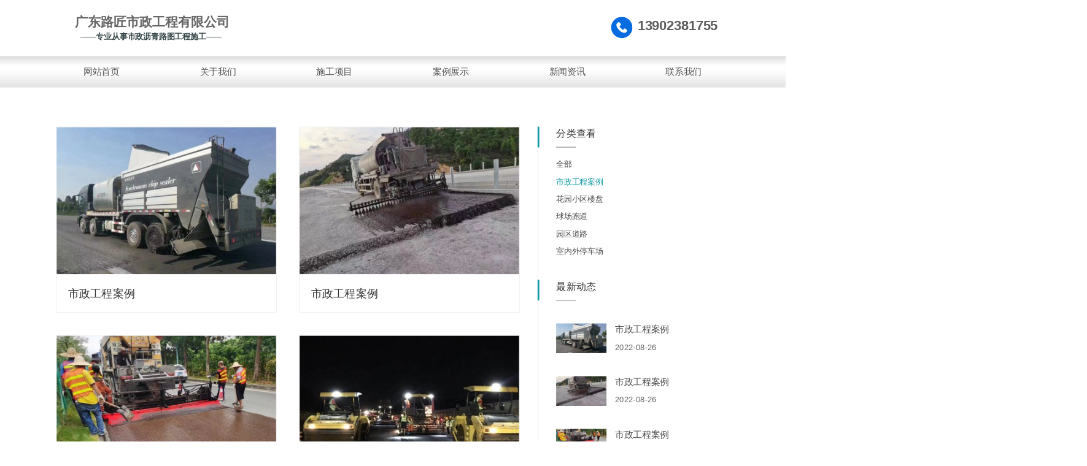

--- FILE ---
content_type: text/html
request_url: http://gzlujiang.com/shizhenggongcheng
body_size: 7775
content:
<!DOCTYPE html>
<html lang="zh">
    <head>
        <meta http-equiv="Content-Type" content="text/html;charset=utf-8">
        <title>市政工程案例_广州路匠市政工程有限公司</title>
        <meta name="description" content="">
        <meta name="keywords" content="">
        
        
        <meta name="viewport" content="width=device-width">
        <script>
            (function() {
                window.os = (function() {
                    var ua = navigator.userAgent;
                    var isWindowsPhone = /(?:Windows Phone)/.test(ua);
                    var isSymbian = /(?:SymbianOS)/.test(ua) || isWindowsPhone;
                    var isAndroid = /(?:Android)/.test(ua);
                    var isFireFox = /(?:Firefox)/.test(ua);
                    var isChrome = /(?:Chrome|CriOS)/.test(ua);
                    var isTablet = /(?:iPad|PlayBook)/.test(ua) || (isAndroid && !/(?:Mobile)/.test(ua)) || (isFireFox && /(?:Tablet)/.test(ua));
                    var isPhone = /(?:iPhone)/.test(ua) && !isTablet;
                    var isPc = !isPhone && !isAndroid && !isSymbian;
                    return {
                        isTablet: isTablet,
                        isPhone: isPhone,
                        isAndroid: isAndroid,
                        isPc: isPc
                    };
                })();

                if (window.os.isTablet || !window.os.isPc) {
                    var metas = document.getElementsByTagName('meta');
                    for (var j = 0; j < metas.length; j++) {
                        var meta = metas[j];
                        if (meta.name === 'viewport') {
                            meta.content = "width=1440, minimal-ui, viewport-fit=cover";
                            return;
                        }
                    }
                }
            })();
        </script>
        

        <meta http-equiv="X-UA-Compatible" content="IE=edge,chrome=1">
        <meta name="renderer" content="webkit">
        <meta name="force-rendering" content="webkit"/>
        <meta name="format-detection" content="telephone=no">
        <meta HTTP-EQUIV="pragma" CONTENT="no-cache">
        <meta HTTP-EQUIV="Cache-Control" CONTENT="no-store, must-revalidate">
        <!-- UC & QQ 强制竖屏 -->
        <meta name="screen-orientation" content="portrait">
        <meta name="x5-orientation" content="portrait">
        <meta name="apple-mobile-web-app-capable" content="yes">
        <meta name="apple-mobile-web-app-status-bar-style" content="black">

        

        <link rel="icon" type="image/x-icon" href="">
        <link rel="miphtml">


        
            <link rel="stylesheet" href="https://aipage-resource-gz.cdn.bcebos.com/static/page_659e841.css" />
    <link rel="stylesheet" href="https://aipage-resource-gz.cdn.bcebos.com/static/client_7c8cb08.css" />
    <link rel="stylesheet" href="https://aipage-resource-gz.cdn.bcebos.com/static/knowledge_fc4398e.css" />

        <link rel="stylesheet" href="/zh/static/theme-pc.css?v=1766044129623" />

        <!--自定义头部-->
        


        

        

        

        <script>
            window.aipage = window.aipage || {};
            window.aipage.env = {
                siteId: '2ded4080-ff02-466f-9db0-6bb5a86f8a7d',
                pageId: '2445f20c-111f-4d91-bc3b-25ffa730bd34',
                dataId: '0',
                mode: 'bos',
                deviceType: 'pc',
                language: 'zh',
                pageScroll: '{}',
                serviceUrl: 'https://aipage.bce.baidu.com' || location.origin,
                actions: {}
            };
        </script>

        <script src="https://aipage-resource-gz.cdn.bcebos.com/static/lib_bac73d8.js"></script>
        

        
        <!-- 百度统计 -->
        <script>
            var _hmt = _hmt || [];
            (function() {
                var hm = document.createElement("script");
                hm.src = "https://hm.baidu.com/hm.js?0cb554916958a92f4804d809e305dbf7";
                var s = document.getElementsByTagName("script")[0];
                s.parentNode.insertBefore(hm, s);
            })();
        </script>
        
    </head>

    <body>
        

        

        

        <div class="preview" id="preview">
            <div id="aef72a4322a4e63" section-id="aef72a4322a4e63" data-id="aef72a4322a4e63" class="section uk-section uk-padding-remove-vertical uk-dark navigator" style=";height:156px;"><div class="free-content-wrap" style="max-width: 1200px; margin-left: -600px"><div id="a315da054ca4e2b" class="image" data-id="a315da054ca4e2b" style="left:-604px;top:100px;width:2441px;min-height:56px;position:absolute;height:56px">




    

        
        <div class="img-wrap img-fill " style>
            <img src="https://aipage-resource-gz.cdn.bcebos.com/upload/template-a7098a2dc3aea61/1642557721139.jpeg" width="100%" height="100%" alt>
        </div>
        

    

</div><div id="aa4f0a18eaa9d5b" class="h-menu-2" data-id="aa4f0a18eaa9d5b" style="left:-1px;top:100px;width:1201px;min-height:56px;position:absolute;height:56px">
<ul class="menu-list ap-flex-between">
    
    <li class="menu-item">
        <a href="/" target="_self">
            
            网站首页
        </a>

        
    </li>
    
    <li class="menu-item">
        <a href="/gywm" target="_self">
            
            关于我们
        </a>

        
    </li>
    
    <li class="menu-item">
        <a href="/sgxm" target="_self">
            
            施工项目
        </a>

        
    </li>
    
    <li class="menu-item">
        <a href="/alzs" target="_self">
            
            案例展示
        </a>

        
    </li>
    
    <li class="menu-item">
        <a href="/xwzx" target="_self">
            
            新闻资讯
        </a>

        
    </li>
    
    <li class="menu-item">
        <a href="/lxwm" target="_self">
            
            联系我们
        </a>

        
    </li>
    
</ul>



<script>
    $(function () {
        $('#aa4f0a18eaa9d5b .menu-list > li').hover(function () {
            $(this).find('ul').stop().fadeIn();
        }, function () {
            $(this).find('ul').hide();
        });
    });
</script></div><div id="a3aabab6b5ae48a" class="icon" data-id="a3aabab6b5ae48a" style="left:989px;top:30px;width:38px;min-height:38px;position:absolute;height:38px">

    
        <svg t="1642558850717" class="icon" viewBox="0 0 1024 1024" version="1.1" xmlns="http://www.w3.org/2000/svg" p-id="15997" width="200" height="200"><path d="M512 0C230.4 0 0 230.4 0 512s230.4 512 512 512 512-230.4 512-512-230.4-512-512-512z m243.2 704l-25.6 25.6-6.4 6.4-6.4 6.4c-32 32-140.8 76.8-332.8-108.8-179.2-179.2-128-288-102.4-320l44.8-44.8c19.2-19.2 51.2-19.2 70.4 0l64 64c19.2 19.2 19.2 51.2 0 70.4l-38.4 32-6.4 12.8c-19.2 19.2-19.2 25.6 6.4 51.2l96 89.6c44.8 38.4 51.2 38.4 70.4 25.6l32-38.4c19.2-19.2 51.2-25.6 70.4-6.4l64 64c19.2 19.2 19.2 51.2 0 70.4z" p-id="15998"/></svg>
    


</div><h2 id="af415af9a7a3b37" class="text no-margin nowrap" data-id="af415af9a7a3b37" style="; left:1036px;top:23px;width:181px;min-height:41px;position:absolute;height:41px"><div style="text-shadow: none;"><span style="font-size: 24px;"><strong><span style="color: rgb(94, 92, 91);">13902381755</span></strong></span></div></h2><div id="aca2fa2071a43e3" class="text no-margin nowrap" data-id="aca2fa2071a43e3" style="; left:33px;top:22px;width:275px;min-height:34px;position:absolute;height:34px"><div><strong><span style="font-size: 23px;">广东路匠市政工程有限公司</span></strong></div></div><div id="a2bdda4155a4542" class="text no-margin nowrap" data-id="a2bdda4155a4542" style="; left:43px;top:55px;width:255px;min-height:20px;position:absolute;height:20px"><div><strong><span style="color: rgb(49, 65, 67);">——专业从事市政沥青路图工程施工——</span></strong></div></div></div><div class="ap-content-container">
  



</div></div><div id="aa568a20d3a58c8" section-id="aa568a20d3a58c8" data-id="aa568a20d3a58c8" class="section uk-section  uk-dark category" style><div class="ap-content-container">
<div class="uk-container category-list">
     
    <div class="uk-grid uk-grid-collapse" uk-grid>
        
        <div class="uk-width-expand@m">
            <div class="uk-grid-margin uk-grid uk-grid-stack" uk-grid>
                <div class="uk-width-1-1@m uk-first-column">
                    <div class="data-list uk-margin uk-grid-margin uk-grid-match uk-child-width-1-2 uk-child-width-1-2@m uk-grid uk-scrollspy-inview uk-animation-fade" uk-scrollspy-class uk-grid data-item="items">                     
                        
                        <div>
                            <div class="uk-card border-1 uk-card-small uk-card-hover">

                                
                                <div class="uk-card-media-top">
                                    <a class="img lazy uk-background-cover uk-background-norepeat" style="background-image: url(https://aipage-resource-gz.cdn.bcebos.com/sys/img/placeholder.jpg)" data-ratio="2:3" data-bg="url(https://aipage-resource-gz.cdn.bcebos.com/upload/a94c9ad346a5104/1661505236604.jpeg@w_400)" href="/product-detail/b05dA8RB" target="_blank" title="市政工程案例">
                                    <img class="lazy uk-hidden" src="https://aipage-resource-gz.cdn.bcebos.com/sys/img/placeholder.jpg" data-src="https://aipage-resource-gz.cdn.bcebos.com/upload/a94c9ad346a5104/1661505236604.jpeg@w_400" alt="市政工程案例">
                                </a>
                                </div>
                                
                                
                                <div class="uk-card-body uk-text-left uk-position-relative">
                                    <a href="/product-detail/b05dA8RB" target="_blank" title="市政工程案例" data-item="items[0].title" class="uk-h4 uk-margin-remove max-line-2">市政工程案例</a>
                                                                 
                                </div>         
                            </div>
                        </div>
                        
                        <div>
                            <div class="uk-card border-1 uk-card-small uk-card-hover">

                                
                                <div class="uk-card-media-top">
                                    <a class="img lazy uk-background-cover uk-background-norepeat" style="background-image: url(https://aipage-resource-gz.cdn.bcebos.com/sys/img/placeholder.jpg)" data-ratio="2:3" data-bg="url(https://aipage-resource-gz.cdn.bcebos.com/upload/a94c9ad346a5104/1661505234242.jpeg@w_400)" href="/product-detail/B8kxAr4b" target="_blank" title="市政工程案例">
                                    <img class="lazy uk-hidden" src="https://aipage-resource-gz.cdn.bcebos.com/sys/img/placeholder.jpg" data-src="https://aipage-resource-gz.cdn.bcebos.com/upload/a94c9ad346a5104/1661505234242.jpeg@w_400" alt="市政工程案例">
                                </a>
                                </div>
                                
                                
                                <div class="uk-card-body uk-text-left uk-position-relative">
                                    <a href="/product-detail/B8kxAr4b" target="_blank" title="市政工程案例" data-item="items[1].title" class="uk-h4 uk-margin-remove max-line-2">市政工程案例</a>
                                                                 
                                </div>         
                            </div>
                        </div>
                        
                        <div>
                            <div class="uk-card border-1 uk-card-small uk-card-hover">

                                
                                <div class="uk-card-media-top">
                                    <a class="img lazy uk-background-cover uk-background-norepeat" style="background-image: url(https://aipage-resource-gz.cdn.bcebos.com/sys/img/placeholder.jpg)" data-ratio="2:3" data-bg="url(https://aipage-resource-gz.cdn.bcebos.com/upload/a94c9ad346a5104/1661505231600.jpeg@w_400)" href="/product-detail/bzdmJrgN" target="_blank" title="市政工程案例">
                                    <img class="lazy uk-hidden" src="https://aipage-resource-gz.cdn.bcebos.com/sys/img/placeholder.jpg" data-src="https://aipage-resource-gz.cdn.bcebos.com/upload/a94c9ad346a5104/1661505231600.jpeg@w_400" alt="市政工程案例">
                                </a>
                                </div>
                                
                                
                                <div class="uk-card-body uk-text-left uk-position-relative">
                                    <a href="/product-detail/bzdmJrgN" target="_blank" title="市政工程案例" data-item="items[2].title" class="uk-h4 uk-margin-remove max-line-2">市政工程案例</a>
                                                                 
                                </div>         
                            </div>
                        </div>
                        
                        <div>
                            <div class="uk-card border-1 uk-card-small uk-card-hover">

                                
                                <div class="uk-card-media-top">
                                    <a class="img lazy uk-background-cover uk-background-norepeat" style="background-image: url(https://aipage-resource-gz.cdn.bcebos.com/sys/img/placeholder.jpg)" data-ratio="2:3" data-bg="url(https://aipage-resource-gz.cdn.bcebos.com/upload/a94c9ad346a5104/1661505229334.jpeg@w_400)" href="/product-detail/bmr3kaqB" target="_blank" title="市政工程案例">
                                    <img class="lazy uk-hidden" src="https://aipage-resource-gz.cdn.bcebos.com/sys/img/placeholder.jpg" data-src="https://aipage-resource-gz.cdn.bcebos.com/upload/a94c9ad346a5104/1661505229334.jpeg@w_400" alt="市政工程案例">
                                </a>
                                </div>
                                
                                
                                <div class="uk-card-body uk-text-left uk-position-relative">
                                    <a href="/product-detail/bmr3kaqB" target="_blank" title="市政工程案例" data-item="items[3].title" class="uk-h4 uk-margin-remove max-line-2">市政工程案例</a>
                                                                 
                                </div>         
                            </div>
                        </div>
                        
                        <div>
                            <div class="uk-card border-1 uk-card-small uk-card-hover">

                                
                                <div class="uk-card-media-top">
                                    <a class="img lazy uk-background-cover uk-background-norepeat" style="background-image: url(https://aipage-resource-gz.cdn.bcebos.com/sys/img/placeholder.jpg)" data-ratio="2:3" data-bg="url(https://aipage-resource-gz.cdn.bcebos.com/upload/a94c9ad346a5104/1661505225379.jpeg@w_400)" href="/product-detail/BQa098xB" target="_blank" title="市政工程案例">
                                    <img class="lazy uk-hidden" src="https://aipage-resource-gz.cdn.bcebos.com/sys/img/placeholder.jpg" data-src="https://aipage-resource-gz.cdn.bcebos.com/upload/a94c9ad346a5104/1661505225379.jpeg@w_400" alt="市政工程案例">
                                </a>
                                </div>
                                
                                
                                <div class="uk-card-body uk-text-left uk-position-relative">
                                    <a href="/product-detail/BQa098xB" target="_blank" title="市政工程案例" data-item="items[4].title" class="uk-h4 uk-margin-remove max-line-2">市政工程案例</a>
                                                                 
                                </div>         
                            </div>
                        </div>
                        
                        <div>
                            <div class="uk-card border-1 uk-card-small uk-card-hover">

                                
                                <div class="uk-card-media-top">
                                    <a class="img lazy uk-background-cover uk-background-norepeat" style="background-image: url(https://aipage-resource-gz.cdn.bcebos.com/sys/img/placeholder.jpg)" data-ratio="2:3" data-bg="url(https://aipage-resource-gz.cdn.bcebos.com/upload/a94c9ad346a5104/1661505222910.jpeg@w_400)" href="/product-detail/BdQXnv5N" target="_blank" title="市政工程案例">
                                    <img class="lazy uk-hidden" src="https://aipage-resource-gz.cdn.bcebos.com/sys/img/placeholder.jpg" data-src="https://aipage-resource-gz.cdn.bcebos.com/upload/a94c9ad346a5104/1661505222910.jpeg@w_400" alt="市政工程案例">
                                </a>
                                </div>
                                
                                
                                <div class="uk-card-body uk-text-left uk-position-relative">
                                    <a href="/product-detail/BdQXnv5N" target="_blank" title="市政工程案例" data-item="items[5].title" class="uk-h4 uk-margin-remove max-line-2">市政工程案例</a>
                                                                 
                                </div>         
                            </div>
                        </div>
                        
                        <div>
                            <div class="uk-card border-1 uk-card-small uk-card-hover">

                                
                                <div class="uk-card-media-top">
                                    <a class="img lazy uk-background-cover uk-background-norepeat" style="background-image: url(https://aipage-resource-gz.cdn.bcebos.com/sys/img/placeholder.jpg)" data-ratio="2:3" data-bg="url(https://aipage-resource-gz.cdn.bcebos.com/upload/a94c9ad346a5104/1661505220500.jpeg@w_400)" href="/product-detail/NDlvAkkN" target="_blank" title="市政工程案例">
                                    <img class="lazy uk-hidden" src="https://aipage-resource-gz.cdn.bcebos.com/sys/img/placeholder.jpg" data-src="https://aipage-resource-gz.cdn.bcebos.com/upload/a94c9ad346a5104/1661505220500.jpeg@w_400" alt="市政工程案例">
                                </a>
                                </div>
                                
                                
                                <div class="uk-card-body uk-text-left uk-position-relative">
                                    <a href="/product-detail/NDlvAkkN" target="_blank" title="市政工程案例" data-item="items[6].title" class="uk-h4 uk-margin-remove max-line-2">市政工程案例</a>
                                                                 
                                </div>         
                            </div>
                        </div>
                        
                        <div>
                            <div class="uk-card border-1 uk-card-small uk-card-hover">

                                
                                <div class="uk-card-media-top">
                                    <a class="img lazy uk-background-cover uk-background-norepeat" style="background-image: url(https://aipage-resource-gz.cdn.bcebos.com/sys/img/placeholder.jpg)" data-ratio="2:3" data-bg="url(https://aipage-resource-gz.cdn.bcebos.com/upload/a94c9ad346a5104/1661505217878.jpeg@w_400)" href="/product-detail/NKlgVoPW" target="_blank" title="市政工程案例">
                                    <img class="lazy uk-hidden" src="https://aipage-resource-gz.cdn.bcebos.com/sys/img/placeholder.jpg" data-src="https://aipage-resource-gz.cdn.bcebos.com/upload/a94c9ad346a5104/1661505217878.jpeg@w_400" alt="市政工程案例">
                                </a>
                                </div>
                                
                                
                                <div class="uk-card-body uk-text-left uk-position-relative">
                                    <a href="/product-detail/NKlgVoPW" target="_blank" title="市政工程案例" data-item="items[7].title" class="uk-h4 uk-margin-remove max-line-2">市政工程案例</a>
                                                                 
                                </div>         
                            </div>
                        </div>
                        
                        <div>
                            <div class="uk-card border-1 uk-card-small uk-card-hover">

                                
                                <div class="uk-card-media-top">
                                    <a class="img lazy uk-background-cover uk-background-norepeat" style="background-image: url(https://aipage-resource-gz.cdn.bcebos.com/sys/img/placeholder.jpg)" data-ratio="2:3" data-bg="url(https://aipage-resource-gz.cdn.bcebos.com/upload/a94c9ad346a5104/1661505215412.jpeg@w_400)" href="/product-detail/N6dnRKzb" target="_blank" title="市政工程案例">
                                    <img class="lazy uk-hidden" src="https://aipage-resource-gz.cdn.bcebos.com/sys/img/placeholder.jpg" data-src="https://aipage-resource-gz.cdn.bcebos.com/upload/a94c9ad346a5104/1661505215412.jpeg@w_400" alt="市政工程案例">
                                </a>
                                </div>
                                
                                
                                <div class="uk-card-body uk-text-left uk-position-relative">
                                    <a href="/product-detail/N6dnRKzb" target="_blank" title="市政工程案例" data-item="items[8].title" class="uk-h4 uk-margin-remove max-line-2">市政工程案例</a>
                                                                 
                                </div>         
                            </div>
                        </div>
                        
                        <div>
                            <div class="uk-card border-1 uk-card-small uk-card-hover">

                                
                                <div class="uk-card-media-top">
                                    <a class="img lazy uk-background-cover uk-background-norepeat" style="background-image: url(https://aipage-resource-gz.cdn.bcebos.com/sys/img/placeholder.jpg)" data-ratio="2:3" data-bg="url(https://aipage-resource-gz.cdn.bcebos.com/upload/a94c9ad346a5104/1661505207549.jpeg@w_400)" href="/product-detail/WrzoP8PW" target="_blank" title="市政工程案例">
                                    <img class="lazy uk-hidden" src="https://aipage-resource-gz.cdn.bcebos.com/sys/img/placeholder.jpg" data-src="https://aipage-resource-gz.cdn.bcebos.com/upload/a94c9ad346a5104/1661505207549.jpeg@w_400" alt="市政工程案例">
                                </a>
                                </div>
                                
                                
                                <div class="uk-card-body uk-text-left uk-position-relative">
                                    <a href="/product-detail/WrzoP8PW" target="_blank" title="市政工程案例" data-item="items[9].title" class="uk-h4 uk-margin-remove max-line-2">市政工程案例</a>
                                                                 
                                </div>         
                            </div>
                        </div>
                               
                    </div>

                    <ul class="uk-pagination uk-flex-center" data-total="2" data-pn="1" data-id="806e1806-bb43-4222-aac1-e7163dc59883">
                        
        
        
            <li class="page-item first uk-disabled">
                <a class="page-link"></a>
            </li>
        

        

        

        
            
            <li class="page-item uk-active"><a>1</a></li>
            

            

        
            
            <li class="page-item"><a href="/shizhenggongcheng/2">2</a></li>
            

            

        

        
            <li class="page-item last">
                <a href="/shizhenggongcheng/2" class="page-link"></a>
            </li>
        


    
    
                    </ul>
                </div>

            </div>
        </div>

        
        
            <div class="uk-width-auto sidebar ap-sidebar  ">
                <div class>
                    
                    <div class="uk-grid-margin">
                        <div class="uk-panel">
                            <h3 class="uk-h3">分类查看</h3>
                            <ul class="uk-list">
                                
                                <li class="level0">
                                    <a href="/sigongxiangmu" data-id="1547c5ae-103f-487e-b7d2-5acba2f3d247" class="category-link">
                                        <span>全部</span>
                                    </a>
                                </li>
                                

                                
                                <li class="level0">
                                    <a href="/shizhenggongcheng" data-id="806e1806-bb43-4222-aac1-e7163dc59883" class="category-link">
                                        <span>市政工程案例</span>
                                    </a>

                                    
                                </li>
                                
                                <li class="level0">
                                    <a href="/huayuanxiaoqu" data-id="1d855080-f16b-4800-a29a-e71d88dec6a7" class="category-link">
                                        <span>花园小区楼盘</span>
                                    </a>

                                    
                                </li>
                                
                                <li class="level0">
                                    <a href="/qiuchangpadoao" data-id="40eec8ce-3828-4684-bf0e-0cb1a0c7d7c8" class="category-link">
                                        <span>球场跑道</span>
                                    </a>

                                    
                                </li>
                                
                                <li class="level0">
                                    <a href="/yuanqudaolu" data-id="b1db8aa8-bce5-4b4b-9d89-ac5d2ce5baef" class="category-link">
                                        <span>园区道路</span>
                                    </a>

                                    
                                </li>
                                
                                <li class="level0">
                                    <a href="/shineiwaitingche" data-id="3092055e-0f56-47cf-8502-b63d1fedb70f" class="category-link">
                                        <span>室内外停车场</span>
                                    </a>

                                    
                                </li>
                                
                            </ul>
                        </div>
                    </div>
                    


                    
                    <div class="uk-grid-margin">
                        <div class="uk-panel">
                            <h3 class="uk-h3">最新动态</h3>
                            <ul class="uk-list">
                                
                                <li class="uk-clearfix uk-margin">
                                    <div class="uk-panel ">
                                        <div class="uk-clearfix uk-flex">
                                            
                                            <a class="post-sidebar-image uk-cover-container" href="/product-detail/b05dA8RB">
                                                <img uk-cover src="https://aipage-resource-gz.cdn.bcebos.com/upload/a94c9ad346a5104/1661505236604.jpeg@w_400">
                                            </a>
                                            

                                            <div class="uk-flex-1">
                                                <h4 class="uk-h5 uk-margin-remove max-line-2">
                                                    <a title href="/product-detail/b05dA8RB">
                                                        市政工程案例
                                                    </a>
                                                </h4>
                                                <div class="uk-margin-small-top">
                                                    <span class="element element-text">2022-08-26</span>
                                                </div>
                                            </div>
                                        </div>
                                    </div>
                                </li>
                                
                                <li class="uk-clearfix uk-margin">
                                    <div class="uk-panel ">
                                        <div class="uk-clearfix uk-flex">
                                            
                                            <a class="post-sidebar-image uk-cover-container" href="/product-detail/B8kxAr4b">
                                                <img uk-cover src="https://aipage-resource-gz.cdn.bcebos.com/upload/a94c9ad346a5104/1661505234242.jpeg@w_400">
                                            </a>
                                            

                                            <div class="uk-flex-1">
                                                <h4 class="uk-h5 uk-margin-remove max-line-2">
                                                    <a title href="/product-detail/B8kxAr4b">
                                                        市政工程案例
                                                    </a>
                                                </h4>
                                                <div class="uk-margin-small-top">
                                                    <span class="element element-text">2022-08-26</span>
                                                </div>
                                            </div>
                                        </div>
                                    </div>
                                </li>
                                
                                <li class="uk-clearfix uk-margin">
                                    <div class="uk-panel ">
                                        <div class="uk-clearfix uk-flex">
                                            
                                            <a class="post-sidebar-image uk-cover-container" href="/product-detail/bzdmJrgN">
                                                <img uk-cover src="https://aipage-resource-gz.cdn.bcebos.com/upload/a94c9ad346a5104/1661505231600.jpeg@w_400">
                                            </a>
                                            

                                            <div class="uk-flex-1">
                                                <h4 class="uk-h5 uk-margin-remove max-line-2">
                                                    <a title href="/product-detail/bzdmJrgN">
                                                        市政工程案例
                                                    </a>
                                                </h4>
                                                <div class="uk-margin-small-top">
                                                    <span class="element element-text">2022-08-26</span>
                                                </div>
                                            </div>
                                        </div>
                                    </div>
                                </li>
                                
                                <li class="uk-clearfix uk-margin">
                                    <div class="uk-panel ">
                                        <div class="uk-clearfix uk-flex">
                                            
                                            <a class="post-sidebar-image uk-cover-container" href="/product-detail/bmr3kaqB">
                                                <img uk-cover src="https://aipage-resource-gz.cdn.bcebos.com/upload/a94c9ad346a5104/1661505229334.jpeg@w_400">
                                            </a>
                                            

                                            <div class="uk-flex-1">
                                                <h4 class="uk-h5 uk-margin-remove max-line-2">
                                                    <a title href="/product-detail/bmr3kaqB">
                                                        市政工程案例
                                                    </a>
                                                </h4>
                                                <div class="uk-margin-small-top">
                                                    <span class="element element-text">2022-08-26</span>
                                                </div>
                                            </div>
                                        </div>
                                    </div>
                                </li>
                                
                                <li class="uk-clearfix uk-margin">
                                    <div class="uk-panel ">
                                        <div class="uk-clearfix uk-flex">
                                            
                                            <a class="post-sidebar-image uk-cover-container" href="/product-detail/BQa098xB">
                                                <img uk-cover src="https://aipage-resource-gz.cdn.bcebos.com/upload/a94c9ad346a5104/1661505225379.jpeg@w_400">
                                            </a>
                                            

                                            <div class="uk-flex-1">
                                                <h4 class="uk-h5 uk-margin-remove max-line-2">
                                                    <a title href="/product-detail/BQa098xB">
                                                        市政工程案例
                                                    </a>
                                                </h4>
                                                <div class="uk-margin-small-top">
                                                    <span class="element element-text">2022-08-26</span>
                                                </div>
                                            </div>
                                        </div>
                                    </div>
                                </li>
                                

                            </ul>
                        </div>
                    </div>
                    


                    



                    
                    <div class="uk-grid-margin">
                        <div class="uk-panel">
                            <h3 class="uk-h3">热门标签</h3>
                            <ul class="uk-list">
                                
                                <li class="tag">
                                    <a class="tag-link" data-tag="标签1">标签1</a>
                                </li>
                                
                                <li class="tag">
                                    <a class="tag-link" data-tag="标签2">标签2</a>
                                </li>
                                
                            </ul>
                        </div>
                    </div>
                    
                </div>
            </div>
        
    
    </div>
</div>
</div></div><div id="aef1cac914a7bf9" section-id="aef1cac914a7bf9" data-id="aef1cac914a7bf9" class="section uk-section uk-padding-remove-vertical uk-dark footer" style=";height:288px;overflow:hidden;background: rgba(51,57,71,1);">
                        <div class="ap-background-container uk-cover-container" style="background: rgba(51,57,71,1)">
                            
                        </div>
                    <div class="free-content-wrap" style="max-width: 1200px; margin-left: -600px"><div id="a0a5ca951eaa1f3" class="box" data-id="a0a5ca951eaa1f3" style="left:-502px;top:242px;width:2205px;min-height:43px;position:absolute;height:43px"><div class="ele-wrap normal"><h6 id="af69eaad76ac461" class="text no-margin nowrap" data-id="af69eaad76ac461" style="; left:908px;top:7px;width:390px;min-height:33px;position:absolute;height:33px"><div style="text-shadow: none; line-height: 34px; letter-spacing: 0px; text-align: center;"><span style="color: rgb(255, 255, 255);">Copyright © 2021 广东路匠市政工程有限公司 版权所有 </span></div></h6></div></div><div id="aedfdafebbad370" class="box" data-id="aedfdafebbad370" style="left:552px;top:39px;width:648px;min-height:169px;position:absolute;height:169px"><div class="ele-wrap normal"><h6 id="a3f2aa2215a7850" class="text no-margin nowrap" data-id="a3f2aa2215a7850" style="; left:35px;top:33px;width:475px;min-height:135px;position:absolute;height:135px"><div style="text-shadow: none; line-height: 34px; letter-spacing: 0px;"><span style="font-size: 14px; color: rgb(255, 255, 255);">地址：广东省佛山市顺德区乐从镇东平社区富华路29号</span></div><div style="text-shadow: none; line-height: 34px; letter-spacing: 0px;"><span style="font-size: 14px; color: rgb(255, 255, 255);">           集成金融中心1栋812 </span><span style="font-size: 14px; color: rgb(255, 255, 255);"> <br style="user-select: text !important; color: rgb(140, 147, 155); font-family: ;">电话：13902381755 </span></div><div style="text-shadow: none; line-height: 34px; letter-spacing: 0px;"><span style="font-size: 14px; color: rgb(255, 255, 255);">邮箱：13902381755@139.com </span></div></h6><div id="ae84ea4aa0abb09" class="image" data-id="ae84ea4aa0abb09" style="left:490px;top:23px;width:123px;min-height:121px;position:absolute;height:121px">




    

        
        <div class="img-wrap " style=";background-image: url(https://aipage-resource-gz.cdn.bcebos.com/upload/a94c9ad346a5104/1661330959351.png);">
            <img src="https://aipage-resource-gz.cdn.bcebos.com/upload/a94c9ad346a5104/1661330959351.png" width="100%" style="opacity: 0" alt>
        </div>
        

    

</div></div></div><div id="ae81fafe81a81c0" class="text no-margin nowrap" data-id="ae81fafe81a81c0" style="; left:49px;top:89px;width:276px;min-height:34px;position:absolute;height:34px"><div><strong><span style="font-size: 23px; color: rgb(255, 255, 255);">广东路匠市政工程有限公司</span></strong></div></div><div id="aa9dda964daeb7b" class="text no-margin nowrap" data-id="aa9dda964daeb7b" style="; left:59px;top:123px;width:255px;min-height:20px;position:absolute;height:20px"><div><strong><span style="color: rgb(255, 255, 255);">——专业从事市政沥青路图工程施工——</span></strong></div></div></div><div class="ap-content-container"></div></div><div id="af90ca86bfa25fa" section-id="af90ca86bfa25fa" data-id="af90ca86bfa25fa" class="section uk-section uk-padding-remove-vertical ap-powerby uk-section-muted uk-dark special" style><div class="ap-content-container">


<div class="uk-container uk-text-small uk-text-center">
    本站使用<a target="_blank" rel="nofollow" href="https://aipage.baidu.com">百度智能门户</a>搭建 <a class="uk-margin-small-left" href="/admin">管理登录</a>
</div></div></div>
                    <div class="section uk-text-center section-icp uk-section-muted">
                        
                        <a class="uk-margin-small-right" target="_blank" ref="nofollow" href="https://beian.miit.gov.cn">
                            粤ICP备2021133789号
                        </a>
                    
                        
                        <img src="https://aipage-resource-gz.cdn.bcebos.com/sys/img/icons/gongan.png" >
                        <a target="_blank" ref="nofollow"
                        href="http://www.beian.gov.cn/portal/registerSystemInfo?recordcode=44011302004095">
                            粤公网安备 44011302004095号
                        </a>
                    </div>
                

            
        </div>

        

        

        <script src="https://aipage-resource-gz.cdn.bcebos.com/static/page_7916e69.js"></script>
<script src="https://aipage-resource-gz.cdn.bcebos.com/static/client_e6c7b02.js"></script>
        
        

        


        
        <script>
            (function() {
                function setSize() {
                    var clientWidth = window.innerWidth;
                    var contentWidth = parseInt('1200', 10) + 200;
                    var screenWidth = window.screen.width;
                    if (window.os && window.os.isPc && clientWidth > 700) {
                        if (clientWidth < contentWidth) {
                            if ($('#preview .navigator div[uk-sticky]').length || $('#preview .navigator:eq(0)[uk-sticky]').length) {
                                $('#preview .section.navigator').prependTo($('body'));
                            }
                            if ($('#preview .site-toolbar').length) {
                                $('#preview .site-toolbar').appendTo($('body'));
                            }
                            if ($('#preview .light-box').length) {
                                $('#preview .light-box').appendTo($('body'));
                            }
                            var scale = clientWidth / contentWidth ;
                            $('#preview').css({
                                transform: 'scale(' + scale  +  ')',
                                transformOrigin: 'left top',
                                width: contentWidth + 'px'
                            });
                            $('body').css({
                                height: ($('#preview').outerHeight() * scale + $('#preview').offset().top) + 'px',
                                overflow: 'hidden'
                            });
                        }
                        else {
                            $('#preview').css({
                                transform: 'none',
                                transformOrigin: 'left top',
                                width: '100%'
                            });
                            $('body').css({
                                height: 'auto',
                                overflow: 'auto'
                            });
                        }
                    }
                }

                var pageScroll = 0;
                try {
                    var option = window.aipage.env.pageScroll || {};
                    if (typeof option === 'string') {
                        option = JSON.parse(option);
                    }
                    pageScroll = +option.enable;
                }
                catch (e) {}
                if (pageScroll !== 1) {
                    window.setSize = setSize;
                    setSize();
                    window.addEventListener("resize", setSize);
                }
            })();
        </script>
        


        
        <!--统计接入-->
        <script>
            (function(i,s,o,g,r,a,m){i['AIPageStat']=r;i[r]=i[r]||function(){
            (i[r].q=i[r].q||[]).unshift(arguments)},i[r].l=1*new Date();a=s.createElement(o),
            m=s.getElementsByTagName(o)[0];a.async=1;a.src=g;m.parentNode.insertBefore(a,m)
            })(window,document,'script','https://aps.baidubce.com/aps.js','aps');

            aps('create', '2ded4080-ff02-466f-9db0-6bb5a86f8a7d');
            aps('send', 'pageview');
        </script>
        

        

        


        

        <!--自定义尾部-->
        


            </body>
</html>


--- FILE ---
content_type: text/css
request_url: http://gzlujiang.com/zh/static/theme-pc.css?v=1766044129623
body_size: 27962
content:
@to TopIcon:/resources/sys/img/totop-default.svg;
.uk-h1,
.uk-h2,
.uk-h3,
.uk-h4,
.uk-h5,
.uk-h6,
h1,
h2,
h3,
h4,
h5,
h6 {
  font-family: -apple-system, BlinkMacSystemFont, "Segoe UI", Helvetica, Arial, sans-serif, "Apple Color Emoji", "Segoe UI Emoji", "Segoe UI Symbol", "Microsoft Yahei";
}
/* ========================================================================
   Component: Base
 ========================================================================== */
/*
 * 1. Set `font-size` to support `rem` units
 *    Not using `font` property because a leading hyphen (e.g. -apple-system) causes the font to break in IE11 and Edge
 * 2. Prevent adjustments of font size after orientation changes in IE and iOS.
 * 3. Style
 */
html {
  font-size: 16px;
  font-weight: 400;
  line-height: 1.5;
  /* 2 */
  -webkit-text-size-adjust: 100%;
  -ms-text-size-adjust: 100%;
  /* 3 */
  color: #666;
  -webkit-font-smoothing: antialiased;
  -moz-osx-font-smoothing: grayscale;
  text-rendering: optimizeLegibility;
}
/*
   * Removes default margin.
   */
body {
  margin: 0;
  font-size: 14px;
  color: #666;
  background-color: #ffffff;
}
/* Links
   ========================================================================== */
/*
   * 1. Remove the gray background on active links in IE 10.
   * 2. Remove gaps in links underline in iOS 8+ and Safari 8+.
   */
a {
  /* 1 */
  background-color: transparent;
  /* 2 */
  -webkit-text-decoration-skip: objects;
}
/*
   * Remove the outline on focused links when they are also active or hovered
   */
a:active,
a:hover {
  outline: none;
}
/*
   * Style
   */
a,
.uk-link {
  color: #4a4a4a;
  text-decoration: none;
  cursor: pointer;
}
a:hover,
.uk-link:hover {
  color: #ff5000;
}
/* Text-level semantics
   ========================================================================== */
/*
   * 1. Remove the bottom border in Firefox 39-.
   * 2. Add the correct text decoration in Chrome, Edge, IE, Opera, and Safari.
   */
abbr[title] {
  border-bottom: none;
  /* 1 */
  text-decoration: underline;
  /* 2 */
  text-decoration: underline dotted;
  /* 2 */
}
/*
   * 1. Prevent the duplicate application of `bolder` by the next rule in Safari 6.
   * 2. Add the correct font weight in Chrome, Edge, and Safari.
   */
/* 1 */
b,
strong {
  font-weight: inherit;
}
/* 2 */
b,
strong {
  font-weight: bolder;
}
/*
   * 1. Correct the odd `em` font sizing in all browsers.
   * 2. Consolas has a better baseline in running text compared to `Courier`
   * 3. Style
   */
:not(pre) > code,
:not(pre) > kbd,
:not(pre) > samp {
  /* 1 */
  font-size: 11px;
  /* 2 */
  font-family: Consolas, monaco, monospace;
  /* 3 */
  color: #435DBA;
  white-space: nowrap;
  padding: 2px 6px;
  border: 1px solid #EBEBED;
  border-radius: 3px;
}
/*
   * Emphasize
   */
em {
  color: #ff5000;
}
/* Preformatted text
   ========================================================================== */
/*
   * 1. Contain overflow in all browsers.
   * 2. Override UA
   */
pre {
  background: #ffffff;
}
pre code {
  font-family: Consolas, monaco, monospace;
}
/* Selection pseudo-element
   ========================================================================== */
::-moz-selection {
  background: #0c99a0;
  text-shadow: none;
}
::selection {
  background: #0c99a0;
  text-shadow: none;
}
/* ========================================================================
     Component: Link
   ========================================================================== */
/* Muted
   ========================================================================== */
a.uk-link-muted,
.uk-link-muted a {
  color: #999999;
}
a.uk-link-muted:hover,
.uk-link-muted a:hover {
  color: #666;
}
/* Text
   ========================================================================== */
/*
   * `!important` needed to override inverse component
   */
a.uk-link-text:not(:hover),
.uk-link-text a:not(:hover) {
  color: inherit !important;
}
a.uk-link-text:hover,
.uk-link-text a:hover {
  color: #999999;
}
/* Hero
   ========================================================================== */
/*
   * 1. Using `inline-block` to make it work with text alignment
   * 2. Center vertically
   * 3. Style
   */
.uk-heading-bullet::before {
  content: "";
  border-left: 4px solid #0c99a0;
}
/* Small
   ========================================================================== */
/*
   * Reset child height, caused by `inline-block`
   */
.uk-divider-small {
  line-height: 0;
}
.uk-divider-small::after {
  border-top: 2px solid #0c99a0;
}
/* ========================================================================
     Component: List
   ========================================================================== */
.uk-list,
.ap-child-list > ul {
  padding: 0;
  list-style: none;
}
.uk-list-striped > li:nth-of-type(odd) {
  background: #f8f8f8;
}
/* ========================================================================
     Component: Description list
   ========================================================================== */
/*
   * Term
   */
.uk-description-list > dd {
  font-size: 16px;
}
/* Caption
   ========================================================================== */
.uk-table caption {
  color: #999999;
}
/*
   * Striped
   */
.uk-table-striped > tr:nth-of-type(odd),
.uk-table-striped tbody tr:nth-of-type(odd) {
  background: #f8f8f8;
}
/* Style modifiers
   ========================================================================== */
/*
   * Link
   */
.uk-icon-link:hover,
.uk-icon-link:focus {
  color: #0c99a0;
  outline: none;
}
/*
   * Button
   * 1. Center icon vertically and horizontally
   */
.uk-icon-button {
  background: #ffffff;
}
/* Hover + Focus */
.uk-icon-button:hover,
.uk-icon-button:focus {
  background-color: #ffffff;
  color: #0c99a0;
  outline: none;
}
/* OnClick + Active */
.uk-icon-button:active,
.uk-active > .uk-icon-button {
  background-color: #0c99a0;
  color: #ffffff;
}
/* Thumb
   ========================================================================== */
/*
   * 1. Reset
   * 2. Style
   */
/* Webkit */
.uk-range::-webkit-slider-thumb {
  background: #666;
}
/* Firefox */
.uk-range::-moz-range-thumb {
  background: #666;
}
/* Edge */
.uk-range::-ms-thumb {
  /* 1 */
  margin-top: 0;
}
/* IE11 */
.uk-range::-ms-thumb {
  background: #666;
}
.uk-input,
.uk-select,
.uk-textarea {
  background: #ffffff;
  color: #666;
}
/* Focus */
.uk-input:focus,
.uk-select:focus,
.uk-textarea:focus {
  outline: none;
  background-color: #ffffff;
}
/* Disabled */
.uk-input:disabled,
.uk-select:disabled,
.uk-textarea:disabled {
  background-color: #f8f8f8;
  color: #999999;
}
/*
   * Placeholder
   */
.uk-input:-ms-input-placeholder {
  color: #999999 !important;
}
.uk-input::-moz-placeholder {
  color: #999999;
}
.uk-input::-webkit-input-placeholder {
  color: #999999;
}
.uk-textarea:-ms-input-placeholder {
  color: #999999 !important;
}
.uk-textarea::-moz-placeholder {
  color: #999999;
}
.uk-textarea::-webkit-input-placeholder {
  color: #999999;
}
.uk-form-danger,
.uk-form-danger:focus {
  color: #f0506e;
  border-color: #f0506e !important;
}
/*
   * Success
   */
.uk-form-success,
.uk-form-success:focus {
  color: #32d296;
  border-color: #32d296 !important;
}
/*
   * Blank
   */
.uk-form-blank {
  background: none;
  border-color: transparent !important;
}
.uk-form-blank:focus {
  border-color: #EBEBED !important;
  border-style: dashed;
}
/*
   * Checked
   */
.uk-radio:checked,
.uk-checkbox:checked,
.uk-checkbox:indeterminate {
  background-color: #0c99a0;
  border-color: transparent;
}
/* Label
   ========================================================================== */
/* Icons
   ========================================================================== */
.uk-form-icon {
  color: #999999;
}
/*
   * Required for `a`.
   */
.uk-form-icon:hover {
  color: #666;
}
/* OnClick + Active */
/* Style modifiers
   ========================================================================== */
/*
   * Default
   */
.uk-button-default {
  background-color: #ffffff;
}
/* Hover + Focus */
.uk-button-default:hover,
.uk-button-default:focus {
  background-color: #ffffff;
  color: #0c99a0;
}
/* OnClick + Active */
.uk-button-default:active,
.uk-button-default.uk-active {
  background-color: #0c99a0;
  color: #ffffff;
}
/*
   * Primary
   */
.uk-button-primary {
  background-color: #0c99a0;
  color: #ffffff;
}
/* Hover + Focus */
.uk-button-primary:hover,
.uk-button-primary:focus {
  background-color: #222222;
  color: #ffffff;
}
/* OnClick + Active */
.uk-button-primary:active,
.uk-button-primary.uk-active {
  color: #ffffff;
}
/*
   * Secondary
   */
.uk-button-secondary {
  color: #666;
  border: 1px solid #222222;
}
/* OnClick + Active */
.uk-button-secondary:active,
.uk-button-secondary.uk-active {
  background-color: #0c99a0;
  color: #ffffff;
  border-color: #0c99a0;
}
/*
   * Danger
   */
.uk-button-danger {
  background-color: transparent;
  color: #f0506e;
  border: 1px solid #f0506e;
}
/* Hover + Focus */
.uk-button-danger:hover,
.uk-button-danger:focus {
  background-color: transparent;
}
/* OnClick + Active */
.uk-button-danger:active,
.uk-button-danger.uk-active {
  background-color: #f0506e;
  color: #ffffff;
  border-color: #f0506e;
}
/*
   * Disabled
   * The same for all style modifiers
   */
.uk-button-default:disabled,
.uk-button-primary:disabled,
.uk-button-secondary:disabled,
.uk-button-danger:disabled {
  background-color: #f8f8f8;
  color: #999999;
}
/* Text modifiers
   ========================================================================== */
/*
   * Text
   * 1. Reset
   * 2. Style
   */
.uk-button-text {
  /* 1 */
  padding: 0;
  line-height: 1.5;
  background: none;
  /* 2 */
  position: relative;
}
/* Hover + Focus */
.uk-button-text:hover,
.uk-button-text:focus {
  color: #0c99a0;
}
/* Disabled */
.uk-button-text:disabled {
  color: #999999;
}
/*
   * Link
   * 1. Reset
   * 2. Style
   */
.uk-button-link {
  /* 1 */
  padding: 0;
  line-height: 1.5;
  background: none;
  /* 2 */
  color: #4a4a4a;
}
/* Hover + Focus */
.uk-button-link:hover,
.uk-button-link:focus {
  color: #ff5000;
}
/* Disabled */
.uk-button-link:disabled {
  color: #999999;
  text-decoration: none;
}
/* Style modifiers
   ========================================================================== */
/*
   * Default
   */
.uk-section-default,
.ap-container-default .uk-container {
  background: #ffffff;
}
/*
   * Primary
   */
.uk-section-primary,
.ap-container-primary .uk-container {
  background: #0c99a0;
}
/*
   * Secondary
   */
.uk-section-secondary,
.ap-container-secondary .uk-container {
  background: #222222;
}
.uk-section-muted,
.ap-container-muted .uk-container {
  background: #f8f8f8;
}
/* Style modifiers
   ========================================================================== */
/*
   * Default
   */
.uk-tile-default {
  background: #ffffff;
}
/*
   * Muted
   */
.uk-tile-muted {
  background: #f8f8f8;
}
/*
   * Primary
   */
.uk-tile-primary {
  background: #0c99a0;
}
/*
   * Secondary
   */
.uk-tile-secondary {
  background: #222222;
}
/* ========================================================================
     Component: Card
   ========================================================================== */
/* Badge
   ========================================================================== */
.uk-card-badge {
  color: #666;
}
/*
   * Remove margin from adjacent element
   */
.uk-card-badge:first-child + * {
  margin-top: 0;
}
/* Style modifiers
   ========================================================================== */
/*
   * Default
   * Note: Header and Footer are only implemented for the default style
   */
.uk-card-default {
  background: #ffffff;
  color: #666;
}
.uk-card-default.uk-card-hover:hover {
  background-color: #ffffff;
}
/*
   * Primary
   */
.uk-card-primary {
  background: #0c99a0;
  color: #ffffff;
}
.uk-card-primary .uk-card-title {
  color: #ffffff;
}
/*
   * Secondary
   */
.uk-card-secondary {
  background: #222222;
  color: #ffffff;
}
.uk-card-secondary .uk-card-title {
  color: #ffffff;
}
/* ========================================================================
     Component: Close
   ========================================================================== */
/* Hover + Focus */
/* Hover + Focus */
.uk-totop:hover,
.uk-totop:focus {
  outline: none;
  background-color: transparent;
}
/* OnClick */
.uk-totop:active {
  color: #0c99a0;
  background-color: transparent;
}
/* ========================================================================
     Component: Marker
   ========================================================================== */
/*
   * Addopts `uk-icon`
   */
.uk-marker {
  padding: 5px;
  background: #222222;
  color: #ffffff;
}
/* Hover + Focus */
.uk-marker:hover,
.uk-marker:focus {
  color: #ffffff;
  outline: none;
}
/* ========================================================================
     Component: Alert
   ========================================================================== */
.uk-alert {
  position: relative;
  background: #ffffff;
  color: #333;
}
/* Style modifiers
   ========================================================================== */
/*
   * Primary
   */
.uk-alert-primary {
  background: #ffffff;
  color: #0c99a0;
}
/*
   * Success
   */
.uk-alert-success {
  background: #ffffff;
  color: #32d296;
}
/*
   * Warning
   */
.uk-alert-warning {
  background: #ffffff;
  color: #faa05a;
}
/*
   * Danger
   */
.uk-alert-danger {
  background: #ffffff;
  color: #f0506e;
}
/* ========================================================================
     Component: Badge
   ========================================================================== */
/*
   * 1. Style
   * 2. Center child vertically and horizontally
   */
.uk-badge {
  /* 1 */
  background: #0c99a0;
  color: #ffffff;
}
/*
   * Required for `a`
   */
.uk-badge:hover,
.uk-badge:focus {
  color: #ffffff;
  text-decoration: none;
  outline: none;
}
/* ========================================================================
     Component: Label
   ========================================================================== */
.uk-label {
  background: #0c99a0;
  color: #ffffff;
}
/* Color modifiers
   ========================================================================== */
/*
   * Success
   */
.uk-label-success {
  background-color: #32d296;
  color: #ffffff;
}
/*
   * Warning
   */
.uk-label-warning {
  background-color: #faa05a;
  color: #ffffff;
}
/*
   * Danger
   */
.uk-label-danger {
  background-color: #f0506e;
  color: #ffffff;
}
/* ========================================================================
     Component: Overlay
   ========================================================================== */
.uk-overlay {
  padding: 20px 20px;
}
/*
   * Remove margin from the last-child
   */
.uk-overlay > :last-child {
  margin-bottom: 0;
}
/* Title
   ========================================================================== */
/* Meta
   ========================================================================== */
.uk-article-meta {
  color: #999999;
}
.uk-article-meta a {
  color: #999999;
}
.uk-article-meta a:hover {
  color: #666;
  text-decoration: none;
}
/* Meta
   ========================================================================== */
.uk-comment-meta {
  color: #999999;
}
/* Style modifier
   ========================================================================== */
.uk-comment-primary {
  background-color: #f8f8f8;
}
.uk-search-input:focus {
  outline: none;
}
/* Placeholder */
.uk-search-input:-ms-input-placeholder {
  color: #999999 !important;
}
.uk-search-input::-moz-placeholder {
  color: #999999;
}
.uk-search-input::-webkit-input-placeholder {
  color: #999999;
}
/* Icon (Adopts `uk-icon`)
   ========================================================================== */
/*
   * Remove default focus style
   */
.uk-search-icon:focus {
  outline: none;
}
.uk-search .uk-search-icon {
  color: #999999;
}
/*
   * Required for `a`.
   */
.uk-search .uk-search-icon:hover {
  color: #999999;
}
/* Focus */
.uk-search-default .uk-search-input:focus {
  background-color: #ffffff;
}
/* Toggle
   ========================================================================== */
.uk-search-toggle {
  color: #999999;
}
/* Hover + Focus */
.uk-search-toggle:hover,
.uk-search-toggle:focus {
  color: #666;
}
/* Parent icon modifier
   ========================================================================== */
.uk-nav-parent-icon > .uk-parent > a::after {
  content: "";
  width: 1.5 em;
  height: 1.5 em;
}
/*
   * Items
   */
.uk-nav-default > li > a {
  color: #999999;
}
/* Hover + Focus */
.uk-nav-default > li > a:hover,
.uk-nav-default > li > a:focus {
  color: #0c99a0;
  background-color: transparent;
}
/* Active */
.uk-nav-default > li.uk-active > a {
  background-color: transparent;
}
/*
   * Header
   */
/*
   * Sublists
   */
.uk-nav-default .uk-nav-sub a {
  color: #999999;
}
.uk-nav-default .uk-nav-sub a:hover,
.uk-nav-default .uk-nav-sub a:focus {
  color: #666;
}
/*
   * Items
   */
.uk-nav-primary > li > a {
  line-height: 1.5;
  color: #999999;
}
/* Hover + Focus */
.uk-nav-primary > li > a:hover,
.uk-nav-primary > li > a:focus {
  color: #0c99a0;
}
/* Active */
/*
   * Header
   */
/*
   * Sublists
   */
.uk-nav-primary .uk-nav-sub a {
  color: #999999;
}
.uk-nav-primary .uk-nav-sub a:hover,
.uk-nav-primary .uk-nav-sub a:focus {
  color: #666;
}
/*
   * Nav items
   */
.uk-navbar-nav > li > a {
  color: #666;
}
.uk-navbar-nav > li > a,
.uk-navbar-item,
.uk-navbar-toggle {
  font-family: -apple-system, BlinkMacSystemFont, "Segoe UI", Helvetica, Arial, sans-serif, "Apple Color Emoji", "Segoe UI Emoji", "Segoe UI Symbol", "Microsoft Yahei";
}
/*
   * Hover
   * Apply hover style also to focus state and if dropdown is opened
   */
.uk-navbar-nav > li:hover > a,
.uk-navbar-nav > li > a:focus,
.uk-navbar-nav > li > a.uk-open {
  color: #0c99a0;
  outline: none;
}
.uk-navbar-nav > li > a:hover::before {
  background-color: currentColor;
}
/* OnClick */
.uk-navbar-nav > li.uk-active > a::before {
  background-color: #0c99a0;
}
/* Item
   ========================================================================== */
.uk-navbar-item {
  color: #666;
}
/* Toggle
   ========================================================================== */
.uk-navbar-toggle:hover,
.uk-navbar-toggle:focus,
.uk-navbar-toggle.uk-open {
  color: #0c99a0;
}
/* Dropdown
   ========================================================================== */
/*
   * Adopts `uk-dropdown`
   * 1. Hide by default
   * 2. Set position
   * 3. Set a default width
   * 4. Style
   */
.uk-navbar-dropdown {
  background: #ffffff;
  color: #666;
}
/*
   * Items
   */
.uk-navbar-dropdown-nav > li > a {
  color: #999999;
  padding: 5px 0;
}
/* Hover + Focus */
.uk-navbar-dropdown-nav > li > a:hover,
.uk-navbar-dropdown-nav > li > a:focus {
  color: #0c99a0;
  background-color: transparent;
}
/* Active */
/*
   * Sublists
   */
.uk-navbar-dropdown-nav .uk-nav-sub a {
  color: #999999;
}
.uk-navbar-dropdown-nav .uk-nav-sub a:hover,
.uk-navbar-dropdown-nav .uk-nav-sub a:focus {
  color: #666;
}
/* Dropbar
   ========================================================================== */
.uk-navbar-dropbar {
  position: relative;
  background: #ffffff;
  overflow: hidden;
}
/* Items
   ========================================================================== */
/*
   * Items must target `a` elements to exclude other elements (e.g. dropdowns)
   * Using `:first-child` instead of `a` to support `span` elements for text
   * 1. Prevent gap if child element is `inline-block`, e.g. an icon
   * 2. Style
   */
.uk-subnav > * > :first-child {
  color: #999999;
}
/* Hover + Focus */
.uk-subnav > * > a:hover,
.uk-subnav > * > a:focus {
  color: #666;
  text-decoration: none;
  outline: none;
}
/* Active */
/* Pill modifier
   ========================================================================== */
.uk-subnav-pill > * > :first-child {
  color: #999999;
}
/* Hover + Focus */
.uk-subnav-pill > * > a:hover,
.uk-subnav-pill > * > a:focus {
  background-color: #ffffff;
  color: #666;
}
/* OnClick */
.uk-subnav-pill > * > a:active {
  background-color: #ffffff;
}
/* Active */
.uk-subnav-pill > .uk-active > a {
  background-color: #0c99a0;
  color: #ffffff;
}
/* Disabled
   * The same for all style modifiers
   ========================================================================== */
.uk-subnav > .uk-disabled > a {
  color: #999999;
}
/* Items
   ========================================================================== */
.uk-breadcrumb > * > * {
  color: #999999;
}
/* Hover + Focus */
.uk-breadcrumb > * > :hover,
.uk-breadcrumb > * > :focus {
  color: #666;
  text-decoration: none;
}
/* Disabled */
.uk-breadcrumb > .uk-disabled > * {
  color: #999999;
}
/* Active */
/* Items
   ========================================================================== */
/*
   * 1. Prevent gap if child element is `inline-block`, e.g. an icon
   * 2. Style
   */
.uk-pagination > * > * {
  color: #999999;
}
/* Hover + Focus */
.uk-pagination > * > :hover,
.uk-pagination > * > :focus {
  background-color: #ffffff;
}
/* Active */
.uk-pagination > .uk-active > * {
  color: #0c99a0;
  background-color: transparent;
}
/* Disabled */
.uk-pagination > .uk-disabled > * {
  color: #999999;
  background-color: transparent;
}
/* Items
   ========================================================================== */
/*
   * Items must target `a` elements to exclude other elements (e.g. dropdowns)
   * 1. Center text if a width is set
   * 2. Style
   */
.uk-tab > * > a {
  color: #999999;
}
/* Hover + Focus */
.uk-tab > * > a:hover,
.uk-tab > * > a:focus {
  color: #666;
  text-decoration: none;
  border-color: transparent;
}
/* Active */
.uk-tab > .uk-active > a {
  border-color: #0c99a0;
}
/* Disabled */
.uk-tab > .uk-disabled > a {
  color: #999999;
}
/* Items
   ========================================================================== */
/* Hover + Focus */
.uk-dotnav > * > :hover,
.uk-dotnav > * > :focus {
  background-color: rgba(248, 108, 74, 0.4);
  outline: none;
  border-color: transparent;
}
/* OnClick */
.uk-dotnav > * > :active {
  background-color: #0c99a0;
  border-color: transparent;
}
/* Active */
.uk-dotnav > .uk-active > * {
  background-color: #0c99a0;
  border-color: transparent;
}
/* ========================================================================
     Component: Dropdown
   ========================================================================== */
.uk-dropdown {
  background: #ffffff;
  color: #666;
}
/*
   * Items
   */
.uk-dropdown-nav > li > a {
  color: #999999;
}
/* Hover + Focus + Active */
.uk-dropdown-nav > li > a:hover,
.uk-dropdown-nav > li > a:focus,
.uk-dropdown-nav > li.uk-active > a {
  background-color: transparent;
}
/*
   * Header
   */
.uk-dropdown-nav .uk-nav-header {
  color: #0c99a0;
}
/*
   * Sublists
   */
.uk-dropdown-nav .uk-nav-sub a {
  color: #999999;
}
.uk-dropdown-nav .uk-nav-sub a:hover,
.uk-dropdown-nav .uk-nav-sub a:focus {
  color: #0c99a0;
}
/* Dialog
   ========================================================================== */
/*
   * 1. Create position context for spinner and close button
   * 2. Dimensions
   * 3. Fix `max-width: 100%` not working in combination with flex and responsive images in IE11
   *    `!important` needed to overwrite `uk-width-auto`. See `#modal-media-image` in tests
   * 4. Style
   * 5. Slide-in transition
   */
.uk-modal-dialog {
  background: #ffffff;
}
/*
   * Open
   */
.uk-open > .uk-modal-dialog {
  opacity: 1;
  -webkit-transform: translateY(0);
  transform: translateY(0);
}
/* Message
  ========================================================================== */
.uk-notification-message {
  background: #f8f8f8;
  color: #666;
}
/* Style modifiers
   ========================================================================== */
/*
   * Primary
   */
.uk-notification-message-primary {
  color: #0c99a0;
}
/*
   * Success
   */
.uk-notification-message-success {
  color: #32d296;
}
/*
   * Warning
   */
.uk-notification-message-warning {
  color: #faa05a;
}
/*
   * Danger
   */
.uk-notification-message-danger {
  color: #f0506e;
}
/* ========================================================================
     Component: Tooltip
   ========================================================================== */
.uk-tooltip {
  /* 4 */
  background: #0c99a0;
  color: #ffffff;
}
/*
   * Remove animated circles for indeterminate state in IE11 and Edge
   */
.uk-progress:indeterminate {
  color: transparent;
}
/*
   * Progress container
   * 2. Remove progress bar for indeterminate state in Firefox
   */
.uk-progress::-webkit-progress-bar {
  background-color: #f8f8f8;
  border-radius: 500px;
  overflow: hidden;
}
/*
   * Progress bar
   * 1. Remove right border in IE11 and Edge
   */
.uk-progress::-webkit-progress-value {
  background-color: #0c99a0;
}
.uk-progress::-moz-progress-bar {
  background-color: #0c99a0;
}
.uk-progress::-ms-fill {
  background-color: #0c99a0;
}
/* ========================================================================
     Component: Text
   ========================================================================== */
/* Style modifiers
   ========================================================================== */
.uk-text-meta {
  color: #999999;
}
.uk-text-meta a {
  color: #999999;
}
.uk-text-meta a:hover {
  color: #666;
  text-decoration: none;
}
/* Size modifiers
   ========================================================================== */
.uk-text-small {
  font-size: 12px;
  line-height: 1.5;
}
.uk-text-large {
  font-size: 20px;
  line-height: 1.5;
}
/* Weight modifier
   ========================================================================== */
.uk-text-bold {
  font-weight: bolder;
}
/* Transform modifier
   ========================================================================== */
.uk-text-uppercase {
  text-transform: uppercase !important;
}
.uk-text-capitalize {
  text-transform: capitalize !important;
}
.uk-text-lowercase {
  text-transform: lowercase !important;
}
/* Color modifiers
   ========================================================================== */
.uk-text-muted {
  color: #999999 !important;
}
.uk-text-primary {
  color: #0c99a0 !important;
}
.uk-text-success {
  color: #32d296 !important;
}
.uk-text-warning {
  color: #faa05a !important;
}
.uk-text-danger {
  color: #f0506e !important;
}
/* Background modifier */
.uk-text-background {
  color: #0c99a0 !important;
}
@supports (-webkit-background-clip: text) {
  .uk-text-background {
    background-color: #0c99a0;
  }
}
/* ========================================================================
     Component: Background
   ========================================================================== */
/* Color
   ========================================================================== */
.uk-background-default {
  background-color: #ffffff;
}
.uk-background-muted {
  background-color: #f8f8f8;
}
.uk-background-primary {
  background-color: #0c99a0;
}
.uk-background-secondary {
  background-color: #222222;
}
/* ========================================================================
     Component: Inverse
   ========================================================================== */
.uk-light a,
.uk-light .uk-link,
.uk-section-primary:not(.uk-preserve-color) a,
.uk-section-primary:not(.uk-preserve-color) .uk-link,
.uk-section-secondary:not(.uk-preserve-color) a,
.uk-section-secondary:not(.uk-preserve-color) .uk-link,
.uk-tile-primary:not(.uk-preserve-color) a,
.uk-tile-primary:not(.uk-preserve-color) .uk-link,
.uk-tile-secondary:not(.uk-preserve-color) a,
.uk-tile-secondary:not(.uk-preserve-color) .uk-link,
.uk-card-primary.uk-card-body a,
.uk-card-primary.uk-card-body .uk-link,
.uk-card-primary > :not([class*='uk-card-media']) a,
.uk-card-primary > :not([class*='uk-card-media']) .uk-link,
.uk-card-secondary.uk-card-body a,
.uk-card-secondary.uk-card-body .uk-link,
.uk-card-secondary > :not([class*='uk-card-media']) a,
.uk-card-secondary > :not([class*='uk-card-media']) .uk-link,
.uk-overlay-primary a,
.uk-overlay-primary .uk-link,
.ap-toolbar a,
.ap-toolbar .uk-link {
  color: #ffffff;
}
.uk-light a:hover,
.uk-light .uk-link:hover,
.uk-section-primary:not(.uk-preserve-color) a:hover,
.uk-section-primary:not(.uk-preserve-color) .uk-link:hover,
.uk-section-secondary:not(.uk-preserve-color) a:hover,
.uk-section-secondary:not(.uk-preserve-color) .uk-link:hover,
.uk-tile-primary:not(.uk-preserve-color) a:hover,
.uk-tile-primary:not(.uk-preserve-color) .uk-link:hover,
.uk-tile-secondary:not(.uk-preserve-color) a:hover,
.uk-tile-secondary:not(.uk-preserve-color) .uk-link:hover,
.uk-card-primary.uk-card-body a:hover,
.uk-card-primary.uk-card-body .uk-link:hover,
.uk-card-primary > :not([class*='uk-card-media']) a:hover,
.uk-card-primary > :not([class*='uk-card-media']) .uk-link:hover,
.uk-card-secondary.uk-card-body a:hover,
.uk-card-secondary.uk-card-body .uk-link:hover,
.uk-card-secondary > :not([class*='uk-card-media']) a:hover,
.uk-card-secondary > :not([class*='uk-card-media']) .uk-link:hover,
.uk-overlay-primary a:hover,
.uk-overlay-primary .uk-link:hover,
.ap-toolbar a:hover,
.ap-toolbar .uk-link:hover {
  color: #ffffff;
}
.uk-light em,
.uk-section-primary:not(.uk-preserve-color) em,
.uk-section-secondary:not(.uk-preserve-color) em,
.uk-tile-primary:not(.uk-preserve-color) em,
.uk-tile-secondary:not(.uk-preserve-color) em,
.uk-card-primary.uk-card-body em,
.uk-card-primary > :not([class*='uk-card-media']) em,
.uk-card-secondary.uk-card-body em,
.uk-card-secondary > :not([class*='uk-card-media']) em,
.uk-overlay-primary em,
.ap-toolbar em {
  color: #ffffff;
}
.uk-light h1,
.uk-light .uk-h1,
.uk-light h2,
.uk-light .uk-h2,
.uk-light h3,
.uk-light .uk-h3,
.uk-light h4,
.uk-light .uk-h4,
.uk-light h5,
.uk-light .uk-h5,
.uk-light h6,
.uk-light .uk-h6,
.uk-section-primary:not(.uk-preserve-color) h1,
.uk-section-primary:not(.uk-preserve-color) .uk-h1,
.uk-section-primary:not(.uk-preserve-color) h2,
.uk-section-primary:not(.uk-preserve-color) .uk-h2,
.uk-section-primary:not(.uk-preserve-color) h3,
.uk-section-primary:not(.uk-preserve-color) .uk-h3,
.uk-section-primary:not(.uk-preserve-color) h4,
.uk-section-primary:not(.uk-preserve-color) .uk-h4,
.uk-section-primary:not(.uk-preserve-color) h5,
.uk-section-primary:not(.uk-preserve-color) .uk-h5,
.uk-section-primary:not(.uk-preserve-color) h6,
.uk-section-primary:not(.uk-preserve-color) .uk-h6,
.uk-section-secondary:not(.uk-preserve-color) h1,
.uk-section-secondary:not(.uk-preserve-color) .uk-h1,
.uk-section-secondary:not(.uk-preserve-color) h2,
.uk-section-secondary:not(.uk-preserve-color) .uk-h2,
.uk-section-secondary:not(.uk-preserve-color) h3,
.uk-section-secondary:not(.uk-preserve-color) .uk-h3,
.uk-section-secondary:not(.uk-preserve-color) h4,
.uk-section-secondary:not(.uk-preserve-color) .uk-h4,
.uk-section-secondary:not(.uk-preserve-color) h5,
.uk-section-secondary:not(.uk-preserve-color) .uk-h5,
.uk-section-secondary:not(.uk-preserve-color) h6,
.uk-section-secondary:not(.uk-preserve-color) .uk-h6,
.uk-tile-primary:not(.uk-preserve-color) h1,
.uk-tile-primary:not(.uk-preserve-color) .uk-h1,
.uk-tile-primary:not(.uk-preserve-color) h2,
.uk-tile-primary:not(.uk-preserve-color) .uk-h2,
.uk-tile-primary:not(.uk-preserve-color) h3,
.uk-tile-primary:not(.uk-preserve-color) .uk-h3,
.uk-tile-primary:not(.uk-preserve-color) h4,
.uk-tile-primary:not(.uk-preserve-color) .uk-h4,
.uk-tile-primary:not(.uk-preserve-color) h5,
.uk-tile-primary:not(.uk-preserve-color) .uk-h5,
.uk-tile-primary:not(.uk-preserve-color) h6,
.uk-tile-primary:not(.uk-preserve-color) .uk-h6,
.uk-tile-secondary:not(.uk-preserve-color) h1,
.uk-tile-secondary:not(.uk-preserve-color) .uk-h1,
.uk-tile-secondary:not(.uk-preserve-color) h2,
.uk-tile-secondary:not(.uk-preserve-color) .uk-h2,
.uk-tile-secondary:not(.uk-preserve-color) h3,
.uk-tile-secondary:not(.uk-preserve-color) .uk-h3,
.uk-tile-secondary:not(.uk-preserve-color) h4,
.uk-tile-secondary:not(.uk-preserve-color) .uk-h4,
.uk-tile-secondary:not(.uk-preserve-color) h5,
.uk-tile-secondary:not(.uk-preserve-color) .uk-h5,
.uk-tile-secondary:not(.uk-preserve-color) h6,
.uk-tile-secondary:not(.uk-preserve-color) .uk-h6,
.uk-card-primary.uk-card-body h1,
.uk-card-primary.uk-card-body .uk-h1,
.uk-card-primary.uk-card-body h2,
.uk-card-primary.uk-card-body .uk-h2,
.uk-card-primary.uk-card-body h3,
.uk-card-primary.uk-card-body .uk-h3,
.uk-card-primary.uk-card-body h4,
.uk-card-primary.uk-card-body .uk-h4,
.uk-card-primary.uk-card-body h5,
.uk-card-primary.uk-card-body .uk-h5,
.uk-card-primary.uk-card-body h6,
.uk-card-primary.uk-card-body .uk-h6,
.uk-card-primary > :not([class*='uk-card-media']) h1,
.uk-card-primary > :not([class*='uk-card-media']) .uk-h1,
.uk-card-primary > :not([class*='uk-card-media']) h2,
.uk-card-primary > :not([class*='uk-card-media']) .uk-h2,
.uk-card-primary > :not([class*='uk-card-media']) h3,
.uk-card-primary > :not([class*='uk-card-media']) .uk-h3,
.uk-card-primary > :not([class*='uk-card-media']) h4,
.uk-card-primary > :not([class*='uk-card-media']) .uk-h4,
.uk-card-primary > :not([class*='uk-card-media']) h5,
.uk-card-primary > :not([class*='uk-card-media']) .uk-h5,
.uk-card-primary > :not([class*='uk-card-media']) h6,
.uk-card-primary > :not([class*='uk-card-media']) .uk-h6,
.uk-card-secondary.uk-card-body h1,
.uk-card-secondary.uk-card-body .uk-h1,
.uk-card-secondary.uk-card-body h2,
.uk-card-secondary.uk-card-body .uk-h2,
.uk-card-secondary.uk-card-body h3,
.uk-card-secondary.uk-card-body .uk-h3,
.uk-card-secondary.uk-card-body h4,
.uk-card-secondary.uk-card-body .uk-h4,
.uk-card-secondary.uk-card-body h5,
.uk-card-secondary.uk-card-body .uk-h5,
.uk-card-secondary.uk-card-body h6,
.uk-card-secondary.uk-card-body .uk-h6,
.uk-card-secondary > :not([class*='uk-card-media']) h1,
.uk-card-secondary > :not([class*='uk-card-media']) .uk-h1,
.uk-card-secondary > :not([class*='uk-card-media']) h2,
.uk-card-secondary > :not([class*='uk-card-media']) .uk-h2,
.uk-card-secondary > :not([class*='uk-card-media']) h3,
.uk-card-secondary > :not([class*='uk-card-media']) .uk-h3,
.uk-card-secondary > :not([class*='uk-card-media']) h4,
.uk-card-secondary > :not([class*='uk-card-media']) .uk-h4,
.uk-card-secondary > :not([class*='uk-card-media']) h5,
.uk-card-secondary > :not([class*='uk-card-media']) .uk-h5,
.uk-card-secondary > :not([class*='uk-card-media']) h6,
.uk-card-secondary > :not([class*='uk-card-media']) .uk-h6,
.uk-overlay-primary h1,
.uk-overlay-primary .uk-h1,
.uk-overlay-primary h2,
.uk-overlay-primary .uk-h2,
.uk-overlay-primary h3,
.uk-overlay-primary .uk-h3,
.uk-overlay-primary h4,
.uk-overlay-primary .uk-h4,
.uk-overlay-primary h5,
.uk-overlay-primary .uk-h5,
.uk-overlay-primary h6,
.uk-overlay-primary .uk-h6,
.ap-toolbar h1,
.ap-toolbar .uk-h1,
.ap-toolbar h2,
.ap-toolbar .uk-h2,
.ap-toolbar h3,
.ap-toolbar .uk-h3,
.ap-toolbar h4,
.ap-toolbar .uk-h4,
.ap-toolbar h5,
.ap-toolbar .uk-h5,
.ap-toolbar h6,
.ap-toolbar .uk-h6 {
  color: #ffffff;
}
.uk-light blockquote,
.uk-section-primary:not(.uk-preserve-color) blockquote,
.uk-section-secondary:not(.uk-preserve-color) blockquote,
.uk-tile-primary:not(.uk-preserve-color) blockquote,
.uk-tile-secondary:not(.uk-preserve-color) blockquote,
.uk-card-primary.uk-card-body blockquote,
.uk-card-primary > :not([class*='uk-card-media']) blockquote,
.uk-card-secondary.uk-card-body blockquote,
.uk-card-secondary > :not([class*='uk-card-media']) blockquote,
.uk-overlay-primary blockquote,
.ap-toolbar blockquote {
  color: #ffffff;
}
.uk-light .uk-heading-primary,
.uk-section-primary:not(.uk-preserve-color) .uk-heading-primary,
.uk-section-secondary:not(.uk-preserve-color) .uk-heading-primary,
.uk-tile-primary:not(.uk-preserve-color) .uk-heading-primary,
.uk-tile-secondary:not(.uk-preserve-color) .uk-heading-primary,
.uk-card-primary.uk-card-body .uk-heading-primary,
.uk-card-primary > :not([class*='uk-card-media']) .uk-heading-primary,
.uk-card-secondary.uk-card-body .uk-heading-primary,
.uk-card-secondary > :not([class*='uk-card-media']) .uk-heading-primary,
.uk-overlay-primary .uk-heading-primary,
.ap-toolbar .uk-heading-primary {
  color: #ffffff;
}
.uk-light .uk-heading-hero,
.uk-section-primary:not(.uk-preserve-color) .uk-heading-hero,
.uk-section-secondary:not(.uk-preserve-color) .uk-heading-hero,
.uk-tile-primary:not(.uk-preserve-color) .uk-heading-hero,
.uk-tile-secondary:not(.uk-preserve-color) .uk-heading-hero,
.uk-card-primary.uk-card-body .uk-heading-hero,
.uk-card-primary > :not([class*='uk-card-media']) .uk-heading-hero,
.uk-card-secondary.uk-card-body .uk-heading-hero,
.uk-card-secondary > :not([class*='uk-card-media']) .uk-heading-hero,
.uk-overlay-primary .uk-heading-hero,
.ap-toolbar .uk-heading-hero {
  color: #ffffff;
}
.uk-light .uk-icon-button,
.uk-section-primary:not(.uk-preserve-color) .uk-icon-button,
.uk-section-secondary:not(.uk-preserve-color) .uk-icon-button,
.uk-tile-primary:not(.uk-preserve-color) .uk-icon-button,
.uk-tile-secondary:not(.uk-preserve-color) .uk-icon-button,
.uk-card-primary.uk-card-body .uk-icon-button,
.uk-card-primary > :not([class*='uk-card-media']) .uk-icon-button,
.uk-card-secondary.uk-card-body .uk-icon-button,
.uk-card-secondary > :not([class*='uk-card-media']) .uk-icon-button,
.uk-overlay-primary .uk-icon-button,
.ap-toolbar .uk-icon-button {
  background-color: #ffffff;
  background-image: none;
}
.uk-light .uk-radio:checked,
.uk-light .uk-checkbox:checked,
.uk-light .uk-checkbox:indeterminate,
.uk-section-primary:not(.uk-preserve-color) .uk-radio:checked,
.uk-section-primary:not(.uk-preserve-color) .uk-checkbox:checked,
.uk-section-primary:not(.uk-preserve-color) .uk-checkbox:indeterminate,
.uk-section-secondary:not(.uk-preserve-color) .uk-radio:checked,
.uk-section-secondary:not(.uk-preserve-color) .uk-checkbox:checked,
.uk-section-secondary:not(.uk-preserve-color) .uk-checkbox:indeterminate,
.uk-tile-primary:not(.uk-preserve-color) .uk-radio:checked,
.uk-tile-primary:not(.uk-preserve-color) .uk-checkbox:checked,
.uk-tile-primary:not(.uk-preserve-color) .uk-checkbox:indeterminate,
.uk-tile-secondary:not(.uk-preserve-color) .uk-radio:checked,
.uk-tile-secondary:not(.uk-preserve-color) .uk-checkbox:checked,
.uk-tile-secondary:not(.uk-preserve-color) .uk-checkbox:indeterminate,
.uk-card-primary.uk-card-body .uk-radio:checked,
.uk-card-primary.uk-card-body .uk-checkbox:checked,
.uk-card-primary.uk-card-body .uk-checkbox:indeterminate,
.uk-card-primary > :not([class*='uk-card-media']) .uk-radio:checked,
.uk-card-primary > :not([class*='uk-card-media']) .uk-checkbox:checked,
.uk-card-primary > :not([class*='uk-card-media']) .uk-checkbox:indeterminate,
.uk-card-secondary.uk-card-body .uk-radio:checked,
.uk-card-secondary.uk-card-body .uk-checkbox:checked,
.uk-card-secondary.uk-card-body .uk-checkbox:indeterminate,
.uk-card-secondary > :not([class*='uk-card-media']) .uk-radio:checked,
.uk-card-secondary > :not([class*='uk-card-media']) .uk-checkbox:checked,
.uk-card-secondary > :not([class*='uk-card-media']) .uk-checkbox:indeterminate,
.uk-overlay-primary .uk-radio:checked,
.uk-overlay-primary .uk-checkbox:checked,
.uk-overlay-primary .uk-checkbox:indeterminate,
.ap-toolbar .uk-radio:checked,
.ap-toolbar .uk-checkbox:checked,
.ap-toolbar .uk-checkbox:indeterminate {
  background-color: #ffffff;
  border-color: transparent;
}
.uk-light .uk-form-label,
.uk-section-primary:not(.uk-preserve-color) .uk-form-label,
.uk-section-secondary:not(.uk-preserve-color) .uk-form-label,
.uk-tile-primary:not(.uk-preserve-color) .uk-form-label,
.uk-tile-secondary:not(.uk-preserve-color) .uk-form-label,
.uk-card-primary.uk-card-body .uk-form-label,
.uk-card-primary > :not([class*='uk-card-media']) .uk-form-label,
.uk-card-secondary.uk-card-body .uk-form-label,
.uk-card-secondary > :not([class*='uk-card-media']) .uk-form-label,
.uk-overlay-primary .uk-form-label,
.ap-toolbar .uk-form-label {
  color: #ffffff;
}
.uk-light .uk-button-default,
.uk-section-primary:not(.uk-preserve-color) .uk-button-default,
.uk-section-secondary:not(.uk-preserve-color) .uk-button-default,
.uk-tile-primary:not(.uk-preserve-color) .uk-button-default,
.uk-tile-secondary:not(.uk-preserve-color) .uk-button-default,
.uk-card-primary.uk-card-body .uk-button-default,
.uk-card-primary > :not([class*='uk-card-media']) .uk-button-default,
.uk-card-secondary.uk-card-body .uk-button-default,
.uk-card-secondary > :not([class*='uk-card-media']) .uk-button-default,
.uk-overlay-primary .uk-button-default,
.ap-toolbar .uk-button-default {
  background-color: #ffffff;
  color: #333;
  border-color: transparent;
  background-image: none;
  box-shadow: none;
}
.uk-light .uk-button-default:hover,
.uk-light .uk-button-default:focus,
.uk-section-primary:not(.uk-preserve-color) .uk-button-default:hover,
.uk-section-primary:not(.uk-preserve-color) .uk-button-default:focus,
.uk-section-secondary:not(.uk-preserve-color) .uk-button-default:hover,
.uk-section-secondary:not(.uk-preserve-color) .uk-button-default:focus,
.uk-tile-primary:not(.uk-preserve-color) .uk-button-default:hover,
.uk-tile-primary:not(.uk-preserve-color) .uk-button-default:focus,
.uk-tile-secondary:not(.uk-preserve-color) .uk-button-default:hover,
.uk-tile-secondary:not(.uk-preserve-color) .uk-button-default:focus,
.uk-card-primary.uk-card-body .uk-button-default:hover,
.uk-card-primary.uk-card-body .uk-button-default:focus,
.uk-card-primary > :not([class*='uk-card-media']) .uk-button-default:hover,
.uk-card-primary > :not([class*='uk-card-media']) .uk-button-default:focus,
.uk-card-secondary.uk-card-body .uk-button-default:hover,
.uk-card-secondary.uk-card-body .uk-button-default:focus,
.uk-card-secondary > :not([class*='uk-card-media']) .uk-button-default:hover,
.uk-card-secondary > :not([class*='uk-card-media']) .uk-button-default:focus,
.uk-overlay-primary .uk-button-default:hover,
.uk-overlay-primary .uk-button-default:focus,
.ap-toolbar .uk-button-default:hover,
.ap-toolbar .uk-button-default:focus {
  background-color: #ffffff;
  color: #0c99a0;
  border-color: transparent;
  box-shadow: none;
}
.uk-light .uk-button-default:active,
.uk-light .uk-button-default.uk-active,
.uk-section-primary:not(.uk-preserve-color) .uk-button-default:active,
.uk-section-primary:not(.uk-preserve-color) .uk-button-default.uk-active,
.uk-section-secondary:not(.uk-preserve-color) .uk-button-default:active,
.uk-section-secondary:not(.uk-preserve-color) .uk-button-default.uk-active,
.uk-tile-primary:not(.uk-preserve-color) .uk-button-default:active,
.uk-tile-primary:not(.uk-preserve-color) .uk-button-default.uk-active,
.uk-tile-secondary:not(.uk-preserve-color) .uk-button-default:active,
.uk-tile-secondary:not(.uk-preserve-color) .uk-button-default.uk-active,
.uk-card-primary.uk-card-body .uk-button-default:active,
.uk-card-primary.uk-card-body .uk-button-default.uk-active,
.uk-card-primary > :not([class*='uk-card-media']) .uk-button-default:active,
.uk-card-primary > :not([class*='uk-card-media']) .uk-button-default.uk-active,
.uk-card-secondary.uk-card-body .uk-button-default:active,
.uk-card-secondary.uk-card-body .uk-button-default.uk-active,
.uk-card-secondary > :not([class*='uk-card-media']) .uk-button-default:active,
.uk-card-secondary > :not([class*='uk-card-media']) .uk-button-default.uk-active,
.uk-overlay-primary .uk-button-default:active,
.uk-overlay-primary .uk-button-default.uk-active,
.ap-toolbar .uk-button-default:active,
.ap-toolbar .uk-button-default.uk-active {
  background-color: #0c99a0;
  color: #ffffff;
  border-color: transparent;
}
.uk-light .uk-button-primary,
.uk-section-primary:not(.uk-preserve-color) .uk-button-primary,
.uk-section-secondary:not(.uk-preserve-color) .uk-button-primary,
.uk-tile-primary:not(.uk-preserve-color) .uk-button-primary,
.uk-tile-secondary:not(.uk-preserve-color) .uk-button-primary,
.uk-card-primary.uk-card-body .uk-button-primary,
.uk-card-primary > :not([class*='uk-card-media']) .uk-button-primary,
.uk-card-secondary.uk-card-body .uk-button-primary,
.uk-card-secondary > :not([class*='uk-card-media']) .uk-button-primary,
.uk-overlay-primary .uk-button-primary,
.ap-toolbar .uk-button-primary {
  background-color: #0c99a0;
  color: #ffffff;
  border-color: transparent;
  background-image: none;
  box-shadow: none;
}
.uk-light .uk-button-primary:hover,
.uk-light .uk-button-primary:focus,
.uk-section-primary:not(.uk-preserve-color) .uk-button-primary:hover,
.uk-section-primary:not(.uk-preserve-color) .uk-button-primary:focus,
.uk-section-secondary:not(.uk-preserve-color) .uk-button-primary:hover,
.uk-section-secondary:not(.uk-preserve-color) .uk-button-primary:focus,
.uk-tile-primary:not(.uk-preserve-color) .uk-button-primary:hover,
.uk-tile-primary:not(.uk-preserve-color) .uk-button-primary:focus,
.uk-tile-secondary:not(.uk-preserve-color) .uk-button-primary:hover,
.uk-tile-secondary:not(.uk-preserve-color) .uk-button-primary:focus,
.uk-card-primary.uk-card-body .uk-button-primary:hover,
.uk-card-primary.uk-card-body .uk-button-primary:focus,
.uk-card-primary > :not([class*='uk-card-media']) .uk-button-primary:hover,
.uk-card-primary > :not([class*='uk-card-media']) .uk-button-primary:focus,
.uk-card-secondary.uk-card-body .uk-button-primary:hover,
.uk-card-secondary.uk-card-body .uk-button-primary:focus,
.uk-card-secondary > :not([class*='uk-card-media']) .uk-button-primary:hover,
.uk-card-secondary > :not([class*='uk-card-media']) .uk-button-primary:focus,
.uk-overlay-primary .uk-button-primary:hover,
.uk-overlay-primary .uk-button-primary:focus,
.ap-toolbar .uk-button-primary:hover,
.ap-toolbar .uk-button-primary:focus {
  color: #ffffff;
  border-color: transparent;
  box-shadow: none;
}
.uk-light .uk-button-primary:active,
.uk-light .uk-button-primary.uk-active,
.uk-section-primary:not(.uk-preserve-color) .uk-button-primary:active,
.uk-section-primary:not(.uk-preserve-color) .uk-button-primary.uk-active,
.uk-section-secondary:not(.uk-preserve-color) .uk-button-primary:active,
.uk-section-secondary:not(.uk-preserve-color) .uk-button-primary.uk-active,
.uk-tile-primary:not(.uk-preserve-color) .uk-button-primary:active,
.uk-tile-primary:not(.uk-preserve-color) .uk-button-primary.uk-active,
.uk-tile-secondary:not(.uk-preserve-color) .uk-button-primary:active,
.uk-tile-secondary:not(.uk-preserve-color) .uk-button-primary.uk-active,
.uk-card-primary.uk-card-body .uk-button-primary:active,
.uk-card-primary.uk-card-body .uk-button-primary.uk-active,
.uk-card-primary > :not([class*='uk-card-media']) .uk-button-primary:active,
.uk-card-primary > :not([class*='uk-card-media']) .uk-button-primary.uk-active,
.uk-card-secondary.uk-card-body .uk-button-primary:active,
.uk-card-secondary.uk-card-body .uk-button-primary.uk-active,
.uk-card-secondary > :not([class*='uk-card-media']) .uk-button-primary:active,
.uk-card-secondary > :not([class*='uk-card-media']) .uk-button-primary.uk-active,
.uk-overlay-primary .uk-button-primary:active,
.uk-overlay-primary .uk-button-primary.uk-active,
.ap-toolbar .uk-button-primary:active,
.ap-toolbar .uk-button-primary.uk-active {
  color: #ffffff;
  border-color: transparent;
}
.uk-light .uk-button-secondary,
.uk-section-primary:not(.uk-preserve-color) .uk-button-secondary,
.uk-section-secondary:not(.uk-preserve-color) .uk-button-secondary,
.uk-tile-primary:not(.uk-preserve-color) .uk-button-secondary,
.uk-tile-secondary:not(.uk-preserve-color) .uk-button-secondary,
.uk-card-primary.uk-card-body .uk-button-secondary,
.uk-card-primary > :not([class*='uk-card-media']) .uk-button-secondary,
.uk-card-secondary.uk-card-body .uk-button-secondary,
.uk-card-secondary > :not([class*='uk-card-media']) .uk-button-secondary,
.uk-overlay-primary .uk-button-secondary,
.ap-toolbar .uk-button-secondary {
  background-color: transparent;
  border-color: #ffffff;
  color: #ffffff;
  background-image: none;
  box-shadow: none;
}
.uk-light .uk-button-secondary:hover,
.uk-light .uk-button-secondary:focus,
.uk-section-primary:not(.uk-preserve-color) .uk-button-secondary:hover,
.uk-section-primary:not(.uk-preserve-color) .uk-button-secondary:focus,
.uk-section-secondary:not(.uk-preserve-color) .uk-button-secondary:hover,
.uk-section-secondary:not(.uk-preserve-color) .uk-button-secondary:focus,
.uk-tile-primary:not(.uk-preserve-color) .uk-button-secondary:hover,
.uk-tile-primary:not(.uk-preserve-color) .uk-button-secondary:focus,
.uk-tile-secondary:not(.uk-preserve-color) .uk-button-secondary:hover,
.uk-tile-secondary:not(.uk-preserve-color) .uk-button-secondary:focus,
.uk-card-primary.uk-card-body .uk-button-secondary:hover,
.uk-card-primary.uk-card-body .uk-button-secondary:focus,
.uk-card-primary > :not([class*='uk-card-media']) .uk-button-secondary:hover,
.uk-card-primary > :not([class*='uk-card-media']) .uk-button-secondary:focus,
.uk-card-secondary.uk-card-body .uk-button-secondary:hover,
.uk-card-secondary.uk-card-body .uk-button-secondary:focus,
.uk-card-secondary > :not([class*='uk-card-media']) .uk-button-secondary:hover,
.uk-card-secondary > :not([class*='uk-card-media']) .uk-button-secondary:focus,
.uk-overlay-primary .uk-button-secondary:hover,
.uk-overlay-primary .uk-button-secondary:focus,
.ap-toolbar .uk-button-secondary:hover,
.ap-toolbar .uk-button-secondary:focus {
  background-color: transparent;
  color: #ffffff;
  box-shadow: none;
}
.uk-light .uk-button-secondary:active,
.uk-light .uk-button-secondary.uk-active,
.uk-section-primary:not(.uk-preserve-color) .uk-button-secondary:active,
.uk-section-primary:not(.uk-preserve-color) .uk-button-secondary.uk-active,
.uk-section-secondary:not(.uk-preserve-color) .uk-button-secondary:active,
.uk-section-secondary:not(.uk-preserve-color) .uk-button-secondary.uk-active,
.uk-tile-primary:not(.uk-preserve-color) .uk-button-secondary:active,
.uk-tile-primary:not(.uk-preserve-color) .uk-button-secondary.uk-active,
.uk-tile-secondary:not(.uk-preserve-color) .uk-button-secondary:active,
.uk-tile-secondary:not(.uk-preserve-color) .uk-button-secondary.uk-active,
.uk-card-primary.uk-card-body .uk-button-secondary:active,
.uk-card-primary.uk-card-body .uk-button-secondary.uk-active,
.uk-card-primary > :not([class*='uk-card-media']) .uk-button-secondary:active,
.uk-card-primary > :not([class*='uk-card-media']) .uk-button-secondary.uk-active,
.uk-card-secondary.uk-card-body .uk-button-secondary:active,
.uk-card-secondary.uk-card-body .uk-button-secondary.uk-active,
.uk-card-secondary > :not([class*='uk-card-media']) .uk-button-secondary:active,
.uk-card-secondary > :not([class*='uk-card-media']) .uk-button-secondary.uk-active,
.uk-overlay-primary .uk-button-secondary:active,
.uk-overlay-primary .uk-button-secondary.uk-active,
.ap-toolbar .uk-button-secondary:active,
.ap-toolbar .uk-button-secondary.uk-active {
  background-color: #ffffff;
  border-color: #ffffff;
}
.uk-light .uk-button-text,
.uk-section-primary:not(.uk-preserve-color) .uk-button-text,
.uk-section-secondary:not(.uk-preserve-color) .uk-button-text,
.uk-tile-primary:not(.uk-preserve-color) .uk-button-text,
.uk-tile-secondary:not(.uk-preserve-color) .uk-button-text,
.uk-card-primary.uk-card-body .uk-button-text,
.uk-card-primary > :not([class*='uk-card-media']) .uk-button-text,
.uk-card-secondary.uk-card-body .uk-button-text,
.uk-card-secondary > :not([class*='uk-card-media']) .uk-button-text,
.uk-overlay-primary .uk-button-text,
.ap-toolbar .uk-button-text {
  color: #ffffff;
}
.uk-light .uk-totop:active,
.uk-section-primary:not(.uk-preserve-color) .uk-totop:active,
.uk-section-secondary:not(.uk-preserve-color) .uk-totop:active,
.uk-tile-primary:not(.uk-preserve-color) .uk-totop:active,
.uk-tile-secondary:not(.uk-preserve-color) .uk-totop:active,
.uk-card-primary.uk-card-body .uk-totop:active,
.uk-card-primary > :not([class*='uk-card-media']) .uk-totop:active,
.uk-card-secondary.uk-card-body .uk-totop:active,
.uk-card-secondary > :not([class*='uk-card-media']) .uk-totop:active,
.uk-overlay-primary .uk-totop:active,
.ap-toolbar .uk-totop:active {
  color: #ffffff;
  background-color: transparent;
}
.uk-light .uk-marker,
.uk-section-primary:not(.uk-preserve-color) .uk-marker,
.uk-section-secondary:not(.uk-preserve-color) .uk-marker,
.uk-tile-primary:not(.uk-preserve-color) .uk-marker,
.uk-tile-secondary:not(.uk-preserve-color) .uk-marker,
.uk-card-primary.uk-card-body .uk-marker,
.uk-card-primary > :not([class*='uk-card-media']) .uk-marker,
.uk-card-secondary.uk-card-body .uk-marker,
.uk-card-secondary > :not([class*='uk-card-media']) .uk-marker,
.uk-overlay-primary .uk-marker,
.ap-toolbar .uk-marker {
  background: #f8f8f8;
  color: #666;
}
.uk-light .uk-marker:hover,
.uk-light .uk-marker:focus,
.uk-section-primary:not(.uk-preserve-color) .uk-marker:hover,
.uk-section-primary:not(.uk-preserve-color) .uk-marker:focus,
.uk-section-secondary:not(.uk-preserve-color) .uk-marker:hover,
.uk-section-secondary:not(.uk-preserve-color) .uk-marker:focus,
.uk-tile-primary:not(.uk-preserve-color) .uk-marker:hover,
.uk-tile-primary:not(.uk-preserve-color) .uk-marker:focus,
.uk-tile-secondary:not(.uk-preserve-color) .uk-marker:hover,
.uk-tile-secondary:not(.uk-preserve-color) .uk-marker:focus,
.uk-card-primary.uk-card-body .uk-marker:hover,
.uk-card-primary.uk-card-body .uk-marker:focus,
.uk-card-primary > :not([class*='uk-card-media']) .uk-marker:hover,
.uk-card-primary > :not([class*='uk-card-media']) .uk-marker:focus,
.uk-card-secondary.uk-card-body .uk-marker:hover,
.uk-card-secondary.uk-card-body .uk-marker:focus,
.uk-card-secondary > :not([class*='uk-card-media']) .uk-marker:hover,
.uk-card-secondary > :not([class*='uk-card-media']) .uk-marker:focus,
.uk-overlay-primary .uk-marker:hover,
.uk-overlay-primary .uk-marker:focus,
.ap-toolbar .uk-marker:hover,
.ap-toolbar .uk-marker:focus {
  color: #666;
}
.uk-light .uk-badge,
.uk-section-primary:not(.uk-preserve-color) .uk-badge,
.uk-section-secondary:not(.uk-preserve-color) .uk-badge,
.uk-tile-primary:not(.uk-preserve-color) .uk-badge,
.uk-tile-secondary:not(.uk-preserve-color) .uk-badge,
.uk-card-primary.uk-card-body .uk-badge,
.uk-card-primary > :not([class*='uk-card-media']) .uk-badge,
.uk-card-secondary.uk-card-body .uk-badge,
.uk-card-secondary > :not([class*='uk-card-media']) .uk-badge,
.uk-overlay-primary .uk-badge,
.ap-toolbar .uk-badge {
  background-color: #ffffff;
  color: #333;
}
.uk-light .uk-label,
.uk-section-primary:not(.uk-preserve-color) .uk-label,
.uk-section-secondary:not(.uk-preserve-color) .uk-label,
.uk-tile-primary:not(.uk-preserve-color) .uk-label,
.uk-tile-secondary:not(.uk-preserve-color) .uk-label,
.uk-card-primary.uk-card-body .uk-label,
.uk-card-primary > :not([class*='uk-card-media']) .uk-label,
.uk-card-secondary.uk-card-body .uk-label,
.uk-card-secondary > :not([class*='uk-card-media']) .uk-label,
.uk-overlay-primary .uk-label,
.ap-toolbar .uk-label {
  background-color: #ffffff;
}
.uk-light .uk-article-title,
.uk-section-primary:not(.uk-preserve-color) .uk-article-title,
.uk-section-secondary:not(.uk-preserve-color) .uk-article-title,
.uk-tile-primary:not(.uk-preserve-color) .uk-article-title,
.uk-tile-secondary:not(.uk-preserve-color) .uk-article-title,
.uk-card-primary.uk-card-body .uk-article-title,
.uk-card-primary > :not([class*='uk-card-media']) .uk-article-title,
.uk-card-secondary.uk-card-body .uk-article-title,
.uk-card-secondary > :not([class*='uk-card-media']) .uk-article-title,
.uk-overlay-primary .uk-article-title,
.ap-toolbar .uk-article-title {
  color: #ffffff;
}
.uk-light .uk-nav-default > li > a:hover,
.uk-light .uk-nav-default > li > a:focus,
.uk-section-primary:not(.uk-preserve-color) .uk-nav-default > li > a:hover,
.uk-section-primary:not(.uk-preserve-color) .uk-nav-default > li > a:focus,
.uk-section-secondary:not(.uk-preserve-color) .uk-nav-default > li > a:hover,
.uk-section-secondary:not(.uk-preserve-color) .uk-nav-default > li > a:focus,
.uk-tile-primary:not(.uk-preserve-color) .uk-nav-default > li > a:hover,
.uk-tile-primary:not(.uk-preserve-color) .uk-nav-default > li > a:focus,
.uk-tile-secondary:not(.uk-preserve-color) .uk-nav-default > li > a:hover,
.uk-tile-secondary:not(.uk-preserve-color) .uk-nav-default > li > a:focus,
.uk-card-primary.uk-card-body .uk-nav-default > li > a:hover,
.uk-card-primary.uk-card-body .uk-nav-default > li > a:focus,
.uk-card-primary > :not([class*='uk-card-media']) .uk-nav-default > li > a:hover,
.uk-card-primary > :not([class*='uk-card-media']) .uk-nav-default > li > a:focus,
.uk-card-secondary.uk-card-body .uk-nav-default > li > a:hover,
.uk-card-secondary.uk-card-body .uk-nav-default > li > a:focus,
.uk-card-secondary > :not([class*='uk-card-media']) .uk-nav-default > li > a:hover,
.uk-card-secondary > :not([class*='uk-card-media']) .uk-nav-default > li > a:focus,
.uk-overlay-primary .uk-nav-default > li > a:hover,
.uk-overlay-primary .uk-nav-default > li > a:focus,
.ap-toolbar .uk-nav-default > li > a:hover,
.ap-toolbar .uk-nav-default > li > a:focus {
  color: rgba(197, 57, 15, 0.7);
  background-color: transparent;
}
.uk-light .uk-nav-default > li.uk-active > a,
.uk-section-primary:not(.uk-preserve-color) .uk-nav-default > li.uk-active > a,
.uk-section-secondary:not(.uk-preserve-color) .uk-nav-default > li.uk-active > a,
.uk-tile-primary:not(.uk-preserve-color) .uk-nav-default > li.uk-active > a,
.uk-tile-secondary:not(.uk-preserve-color) .uk-nav-default > li.uk-active > a,
.uk-card-primary.uk-card-body .uk-nav-default > li.uk-active > a,
.uk-card-primary > :not([class*='uk-card-media']) .uk-nav-default > li.uk-active > a,
.uk-card-secondary.uk-card-body .uk-nav-default > li.uk-active > a,
.uk-card-secondary > :not([class*='uk-card-media']) .uk-nav-default > li.uk-active > a,
.uk-overlay-primary .uk-nav-default > li.uk-active > a,
.ap-toolbar .uk-nav-default > li.uk-active > a {
  color: #ffffff;
  background-color: transparent;
}
.uk-light .uk-nav-default .uk-nav-header,
.uk-section-primary:not(.uk-preserve-color) .uk-nav-default .uk-nav-header,
.uk-section-secondary:not(.uk-preserve-color) .uk-nav-default .uk-nav-header,
.uk-tile-primary:not(.uk-preserve-color) .uk-nav-default .uk-nav-header,
.uk-tile-secondary:not(.uk-preserve-color) .uk-nav-default .uk-nav-header,
.uk-card-primary.uk-card-body .uk-nav-default .uk-nav-header,
.uk-card-primary > :not([class*='uk-card-media']) .uk-nav-default .uk-nav-header,
.uk-card-secondary.uk-card-body .uk-nav-default .uk-nav-header,
.uk-card-secondary > :not([class*='uk-card-media']) .uk-nav-default .uk-nav-header,
.uk-overlay-primary .uk-nav-default .uk-nav-header,
.ap-toolbar .uk-nav-default .uk-nav-header {
  color: #ffffff;
}
.uk-light .uk-nav-primary > li.uk-active > a,
.uk-section-primary:not(.uk-preserve-color) .uk-nav-primary > li.uk-active > a,
.uk-section-secondary:not(.uk-preserve-color) .uk-nav-primary > li.uk-active > a,
.uk-tile-primary:not(.uk-preserve-color) .uk-nav-primary > li.uk-active > a,
.uk-tile-secondary:not(.uk-preserve-color) .uk-nav-primary > li.uk-active > a,
.uk-card-primary.uk-card-body .uk-nav-primary > li.uk-active > a,
.uk-card-primary > :not([class*='uk-card-media']) .uk-nav-primary > li.uk-active > a,
.uk-card-secondary.uk-card-body .uk-nav-primary > li.uk-active > a,
.uk-card-secondary > :not([class*='uk-card-media']) .uk-nav-primary > li.uk-active > a,
.uk-overlay-primary .uk-nav-primary > li.uk-active > a,
.ap-toolbar .uk-nav-primary > li.uk-active > a {
  color: #ffffff;
}
.uk-light .uk-nav-primary .uk-nav-header,
.uk-section-primary:not(.uk-preserve-color) .uk-nav-primary .uk-nav-header,
.uk-section-secondary:not(.uk-preserve-color) .uk-nav-primary .uk-nav-header,
.uk-tile-primary:not(.uk-preserve-color) .uk-nav-primary .uk-nav-header,
.uk-tile-secondary:not(.uk-preserve-color) .uk-nav-primary .uk-nav-header,
.uk-card-primary.uk-card-body .uk-nav-primary .uk-nav-header,
.uk-card-primary > :not([class*='uk-card-media']) .uk-nav-primary .uk-nav-header,
.uk-card-secondary.uk-card-body .uk-nav-primary .uk-nav-header,
.uk-card-secondary > :not([class*='uk-card-media']) .uk-nav-primary .uk-nav-header,
.uk-overlay-primary .uk-nav-primary .uk-nav-header,
.ap-toolbar .uk-nav-primary .uk-nav-header {
  color: #ffffff;
}
.uk-light .uk-navbar-nav > li > a::before,
.uk-section-primary:not(.uk-preserve-color) .uk-navbar-nav > li > a::before,
.uk-section-secondary:not(.uk-preserve-color) .uk-navbar-nav > li > a::before,
.uk-tile-primary:not(.uk-preserve-color) .uk-navbar-nav > li > a::before,
.uk-tile-secondary:not(.uk-preserve-color) .uk-navbar-nav > li > a::before,
.uk-card-primary.uk-card-body .uk-navbar-nav > li > a::before,
.uk-card-primary > :not([class*='uk-card-media']) .uk-navbar-nav > li > a::before,
.uk-card-secondary.uk-card-body .uk-navbar-nav > li > a::before,
.uk-card-secondary > :not([class*='uk-card-media']) .uk-navbar-nav > li > a::before,
.uk-overlay-primary .uk-navbar-nav > li > a::before,
.ap-toolbar .uk-navbar-nav > li > a::before {
  background-color: transparent;
}
.uk-light .uk-navbar-nav > li:hover > a,
.uk-light .uk-navbar-nav > li > a:focus,
.uk-light .uk-navbar-nav > li > a.uk-open,
.uk-section-primary:not(.uk-preserve-color) .uk-navbar-nav > li:hover > a,
.uk-section-primary:not(.uk-preserve-color) .uk-navbar-nav > li > a:focus,
.uk-section-primary:not(.uk-preserve-color) .uk-navbar-nav > li > a.uk-open,
.uk-section-secondary:not(.uk-preserve-color) .uk-navbar-nav > li:hover > a,
.uk-section-secondary:not(.uk-preserve-color) .uk-navbar-nav > li > a:focus,
.uk-section-secondary:not(.uk-preserve-color) .uk-navbar-nav > li > a.uk-open,
.uk-tile-primary:not(.uk-preserve-color) .uk-navbar-nav > li:hover > a,
.uk-tile-primary:not(.uk-preserve-color) .uk-navbar-nav > li > a:focus,
.uk-tile-primary:not(.uk-preserve-color) .uk-navbar-nav > li > a.uk-open,
.uk-tile-secondary:not(.uk-preserve-color) .uk-navbar-nav > li:hover > a,
.uk-tile-secondary:not(.uk-preserve-color) .uk-navbar-nav > li > a:focus,
.uk-tile-secondary:not(.uk-preserve-color) .uk-navbar-nav > li > a.uk-open,
.uk-card-primary.uk-card-body .uk-navbar-nav > li:hover > a,
.uk-card-primary.uk-card-body .uk-navbar-nav > li > a:focus,
.uk-card-primary.uk-card-body .uk-navbar-nav > li > a.uk-open,
.uk-card-primary > :not([class*='uk-card-media']) .uk-navbar-nav > li:hover > a,
.uk-card-primary > :not([class*='uk-card-media']) .uk-navbar-nav > li > a:focus,
.uk-card-primary > :not([class*='uk-card-media']) .uk-navbar-nav > li > a.uk-open,
.uk-card-secondary.uk-card-body .uk-navbar-nav > li:hover > a,
.uk-card-secondary.uk-card-body .uk-navbar-nav > li > a:focus,
.uk-card-secondary.uk-card-body .uk-navbar-nav > li > a.uk-open,
.uk-card-secondary > :not([class*='uk-card-media']) .uk-navbar-nav > li:hover > a,
.uk-card-secondary > :not([class*='uk-card-media']) .uk-navbar-nav > li > a:focus,
.uk-card-secondary > :not([class*='uk-card-media']) .uk-navbar-nav > li > a.uk-open,
.uk-overlay-primary .uk-navbar-nav > li:hover > a,
.uk-overlay-primary .uk-navbar-nav > li > a:focus,
.uk-overlay-primary .uk-navbar-nav > li > a.uk-open,
.ap-toolbar .uk-navbar-nav > li:hover > a,
.ap-toolbar .uk-navbar-nav > li > a:focus,
.ap-toolbar .uk-navbar-nav > li > a.uk-open {
  color: #ffffff;
}
.uk-light .uk-navbar-nav > li.uk-active > a,
.uk-section-primary:not(.uk-preserve-color) .uk-navbar-nav > li.uk-active > a,
.uk-section-secondary:not(.uk-preserve-color) .uk-navbar-nav > li.uk-active > a,
.uk-tile-primary:not(.uk-preserve-color) .uk-navbar-nav > li.uk-active > a,
.uk-tile-secondary:not(.uk-preserve-color) .uk-navbar-nav > li.uk-active > a,
.uk-card-primary.uk-card-body .uk-navbar-nav > li.uk-active > a,
.uk-card-primary > :not([class*='uk-card-media']) .uk-navbar-nav > li.uk-active > a,
.uk-card-secondary.uk-card-body .uk-navbar-nav > li.uk-active > a,
.uk-card-secondary > :not([class*='uk-card-media']) .uk-navbar-nav > li.uk-active > a,
.uk-overlay-primary .uk-navbar-nav > li.uk-active > a,
.ap-toolbar .uk-navbar-nav > li.uk-active > a {
  color: #ffffff;
}
.uk-light .uk-navbar-nav > li.uk-active > a::before,
.uk-section-primary:not(.uk-preserve-color) .uk-navbar-nav > li.uk-active > a::before,
.uk-section-secondary:not(.uk-preserve-color) .uk-navbar-nav > li.uk-active > a::before,
.uk-tile-primary:not(.uk-preserve-color) .uk-navbar-nav > li.uk-active > a::before,
.uk-tile-secondary:not(.uk-preserve-color) .uk-navbar-nav > li.uk-active > a::before,
.uk-card-primary.uk-card-body .uk-navbar-nav > li.uk-active > a::before,
.uk-card-primary > :not([class*='uk-card-media']) .uk-navbar-nav > li.uk-active > a::before,
.uk-card-secondary.uk-card-body .uk-navbar-nav > li.uk-active > a::before,
.uk-card-secondary > :not([class*='uk-card-media']) .uk-navbar-nav > li.uk-active > a::before,
.uk-overlay-primary .uk-navbar-nav > li.uk-active > a::before,
.ap-toolbar .uk-navbar-nav > li.uk-active > a::before {
  background-color: #0c99a0;
}
.uk-light .uk-navbar-toggle,
.uk-section-primary:not(.uk-preserve-color) .uk-navbar-toggle,
.uk-section-secondary:not(.uk-preserve-color) .uk-navbar-toggle,
.uk-tile-primary:not(.uk-preserve-color) .uk-navbar-toggle,
.uk-tile-secondary:not(.uk-preserve-color) .uk-navbar-toggle,
.uk-card-primary.uk-card-body .uk-navbar-toggle,
.uk-card-primary > :not([class*='uk-card-media']) .uk-navbar-toggle,
.uk-card-secondary.uk-card-body .uk-navbar-toggle,
.uk-card-secondary > :not([class*='uk-card-media']) .uk-navbar-toggle,
.uk-overlay-primary .uk-navbar-toggle,
.ap-toolbar .uk-navbar-toggle {
  color: #ffffff;
}
.uk-light .uk-subnav > .uk-active > a,
.uk-section-primary:not(.uk-preserve-color) .uk-subnav > .uk-active > a,
.uk-section-secondary:not(.uk-preserve-color) .uk-subnav > .uk-active > a,
.uk-tile-primary:not(.uk-preserve-color) .uk-subnav > .uk-active > a,
.uk-tile-secondary:not(.uk-preserve-color) .uk-subnav > .uk-active > a,
.uk-card-primary.uk-card-body .uk-subnav > .uk-active > a,
.uk-card-primary > :not([class*='uk-card-media']) .uk-subnav > .uk-active > a,
.uk-card-secondary.uk-card-body .uk-subnav > .uk-active > a,
.uk-card-secondary > :not([class*='uk-card-media']) .uk-subnav > .uk-active > a,
.uk-overlay-primary .uk-subnav > .uk-active > a,
.ap-toolbar .uk-subnav > .uk-active > a {
  color: #ffffff;
}
.uk-light .uk-subnav-pill > .uk-active > a,
.uk-section-primary:not(.uk-preserve-color) .uk-subnav-pill > .uk-active > a,
.uk-section-secondary:not(.uk-preserve-color) .uk-subnav-pill > .uk-active > a,
.uk-tile-primary:not(.uk-preserve-color) .uk-subnav-pill > .uk-active > a,
.uk-tile-secondary:not(.uk-preserve-color) .uk-subnav-pill > .uk-active > a,
.uk-card-primary.uk-card-body .uk-subnav-pill > .uk-active > a,
.uk-card-primary > :not([class*='uk-card-media']) .uk-subnav-pill > .uk-active > a,
.uk-card-secondary.uk-card-body .uk-subnav-pill > .uk-active > a,
.uk-card-secondary > :not([class*='uk-card-media']) .uk-subnav-pill > .uk-active > a,
.uk-overlay-primary .uk-subnav-pill > .uk-active > a,
.ap-toolbar .uk-subnav-pill > .uk-active > a {
  background-color: #ffffff;
  box-shadow: none;
}
.uk-light .uk-tab > .uk-active > a,
.uk-section-primary:not(.uk-preserve-color) .uk-tab > .uk-active > a,
.uk-section-secondary:not(.uk-preserve-color) .uk-tab > .uk-active > a,
.uk-tile-primary:not(.uk-preserve-color) .uk-tab > .uk-active > a,
.uk-tile-secondary:not(.uk-preserve-color) .uk-tab > .uk-active > a,
.uk-card-primary.uk-card-body .uk-tab > .uk-active > a,
.uk-card-primary > :not([class*='uk-card-media']) .uk-tab > .uk-active > a,
.uk-card-secondary.uk-card-body .uk-tab > .uk-active > a,
.uk-card-secondary > :not([class*='uk-card-media']) .uk-tab > .uk-active > a,
.uk-overlay-primary .uk-tab > .uk-active > a,
.ap-toolbar .uk-tab > .uk-active > a {
  color: #ffffff;
  border-color: #ffffff;
}
.uk-light .uk-dotnav > .uk-active > *,
.uk-section-primary:not(.uk-preserve-color) .uk-dotnav > .uk-active > *,
.uk-section-secondary:not(.uk-preserve-color) .uk-dotnav > .uk-active > *,
.uk-tile-primary:not(.uk-preserve-color) .uk-dotnav > .uk-active > *,
.uk-tile-secondary:not(.uk-preserve-color) .uk-dotnav > .uk-active > *,
.uk-card-primary.uk-card-body .uk-dotnav > .uk-active > *,
.uk-card-primary > :not([class*='uk-card-media']) .uk-dotnav > .uk-active > *,
.uk-card-secondary.uk-card-body .uk-dotnav > .uk-active > *,
.uk-card-secondary > :not([class*='uk-card-media']) .uk-dotnav > .uk-active > *,
.uk-overlay-primary .uk-dotnav > .uk-active > *,
.ap-toolbar .uk-dotnav > .uk-active > * {
  background-color: #ffffff;
  border-color: transparent;
}
.uk-light .uk-countdown-number,
.uk-light .uk-countdown-separator,
.uk-section-primary:not(.uk-preserve-color) .uk-countdown-number,
.uk-section-primary:not(.uk-preserve-color) .uk-countdown-separator,
.uk-section-secondary:not(.uk-preserve-color) .uk-countdown-number,
.uk-section-secondary:not(.uk-preserve-color) .uk-countdown-separator,
.uk-tile-primary:not(.uk-preserve-color) .uk-countdown-number,
.uk-tile-primary:not(.uk-preserve-color) .uk-countdown-separator,
.uk-tile-secondary:not(.uk-preserve-color) .uk-countdown-number,
.uk-tile-secondary:not(.uk-preserve-color) .uk-countdown-separator,
.uk-card-primary.uk-card-body .uk-countdown-number,
.uk-card-primary.uk-card-body .uk-countdown-separator,
.uk-card-primary > :not([class*='uk-card-media']) .uk-countdown-number,
.uk-card-primary > :not([class*='uk-card-media']) .uk-countdown-separator,
.uk-card-secondary.uk-card-body .uk-countdown-number,
.uk-card-secondary.uk-card-body .uk-countdown-separator,
.uk-card-secondary > :not([class*='uk-card-media']) .uk-countdown-number,
.uk-card-secondary > :not([class*='uk-card-media']) .uk-countdown-separator,
.uk-overlay-primary .uk-countdown-number,
.uk-overlay-primary .uk-countdown-separator,
.ap-toolbar .uk-countdown-number,
.ap-toolbar .uk-countdown-separator {
  color: #ffffff;
}
.uk-light .uk-countdown-label,
.uk-section-primary:not(.uk-preserve-color) .uk-countdown-label,
.uk-section-secondary:not(.uk-preserve-color) .uk-countdown-label,
.uk-tile-primary:not(.uk-preserve-color) .uk-countdown-label,
.uk-tile-secondary:not(.uk-preserve-color) .uk-countdown-label,
.uk-card-primary.uk-card-body .uk-countdown-label,
.uk-card-primary > :not([class*='uk-card-media']) .uk-countdown-label,
.uk-card-secondary.uk-card-body .uk-countdown-label,
.uk-card-secondary > :not([class*='uk-card-media']) .uk-countdown-label,
.uk-overlay-primary .uk-countdown-label,
.ap-toolbar .uk-countdown-label {
  color: #ffffff;
}
.uk-light .uk-text-lead,
.uk-section-primary:not(.uk-preserve-color) .uk-text-lead,
.uk-section-secondary:not(.uk-preserve-color) .uk-text-lead,
.uk-tile-primary:not(.uk-preserve-color) .uk-text-lead,
.uk-tile-secondary:not(.uk-preserve-color) .uk-text-lead,
.uk-card-primary.uk-card-body .uk-text-lead,
.uk-card-primary > :not([class*='uk-card-media']) .uk-text-lead,
.uk-card-secondary.uk-card-body .uk-text-lead,
.uk-card-secondary > :not([class*='uk-card-media']) .uk-text-lead,
.uk-overlay-primary .uk-text-lead,
.ap-toolbar .uk-text-lead {
  color: #ffffff;
}
/* Header
   ========================================================================== */
/*
   * Header
   */
/*
   * Headerbars
   */
.ap-headerbar-top {
  padding-top: 40px;
  padding-bottom: 40px;
  background: #ffffff;
}
.ap-headerbar-bottom {
  padding-top: 40px;
  padding-bottom: 40px;
  background: #ffffff;
}
.ap-header .uk-navbar-nav .menu-item a {
  position: relative;
}
.ap-header .uk-navbar-nav .menu-item a:hover,
.ap-header .uk-navbar-nav .uk-active a {
  font-weight: bolder;
}
.ap-header .uk-navbar-nav .menu-item a:hover::before,
.ap-header .uk-navbar-nav .uk-active a::before {
  right: 15px;
  display: block;
}
.ap-header-transparent {
  position: absolute;
  z-index: 980;
  left: 0;
  right: 0;
}
.ap-header-transparent .uk-navbar-nav .menu-item a {
  position: relative;
  color: #fff;
}
.ap-header-transparent .uk-navbar-nav .menu-item a:hover::before,
.ap-header-transparent .uk-navbar-nav .uk-active a::before {
  background-color: #fff;
}
.uk-navbar-transparent {
  position: absolute;
  left: 0;
  right: 0;
  top: 0;
  height: 80px;
  z-index: 100;
  transition: background-color 0.3s ease-in;
}
.uk-navbar-transparent.uk-sticky-below {
  z-index: 1000;
}
.uk-navbar-transparent.uk-sticky-below .uk-navbar-nav > li.uk-active > a,
.uk-navbar-transparent.uk-sticky-below .uk-navbar-nav > li > a:hover {
  color: #292929;
}
.uk-navbar-transparent.uk-sticky-below .uk-navbar-nav > li > a {
  color: #4f5260;
}
.uk-section-secondary .uk-navbar-transparent.uk-sticky-below,
.uk-section-secondary .uk-navbar-container:not(.uk-navbar-transparent) {
  background: rgba(34, 34, 34, 0.94);
}
.uk-section-secondary .uk-navbar-transparent.uk-sticky-below .uk-navbar-nav > li > a,
.uk-section-secondary .uk-navbar-transparent.uk-sticky-below .uk-navbar-nav > li > a:hover {
  color: #fff;
}
.uk-section-primary .uk-navbar-container.uk-navbar-sticky {
  background-color: #0c99a0;
}
.uk-section-muted .uk-navbar-container.uk-navbar-sticky {
  background-color: #f8f8f8;
}
.uk-section-primary .uk-navbar-container.uk-navbar-sticky {
  background-color: #0c99a0;
}
.uk-navbar-container:not(.uk-navbar-transparent) {
  background: transparent;
}
.uk-navbar-sticky {
  box-shadow: 0 3px 12px rgba(0, 0, 0, 0.07);
}
.uk-navbar-nav > li > a::before {
  content: '';
  display: none;
  position: absolute;
  bottom: 24px;
  height: 1px;
  background-color: #00a0de;
  -webkit-transition: 0.4s ease-in-out;
  transition: 0.4s ease-in-out;
  -webkit-transition-property: background-color, border-color, box-shadow, height, right;
  transition-property: background-color, border-color, box-shadow, height, right;
  left: 15px;
  right: calc(77%);
}
.category .uk-pagination li.uk-active,
.ap-pagination li.uk-active,
.dynamic-pagination li.uk-active,
.category .uk-pagination li.active,
.ap-pagination li.active,
.dynamic-pagination li.active {
  background-color: #0c99a0;
  border-color: #0c99a0;
}
.category .uk-pagination li:hover,
.ap-pagination li:hover,
.dynamic-pagination li:hover {
  border-color: #0c99a0;
}
/* ========================================================================
   Component: Padding
 ========================================================================== */
/* mobile */
@media (max-width: 640px) {
  .uk-padding {
    padding: 14px;
  }
  .uk-padding-small {
    padding: 12px 15px 8px;
  }
  * + .uk-margin-medium {
    margin-top: 12px !important;
  }
  .uk-margin-medium {
    margin-bottom: 16px;
  }
  .uk-button {
    padding: 0 12px;
    line-height: 30px;
  }
  .uk-card-default .uk-card-title,
  .uk-card-title {
    font-size: 1rem;
  }
  .uk-card-body {
    padding: 10px;
  }
  .uk-tile-large {
    padding-top: 30px;
    padding-bottom: 30px;
  }
  .uk-heading-primary,
  .uk-heading-hero,
  .uk-h1,
  h1 {
    font-size: 1.75rem;
  }
  .uk-h2,
  h2 {
    font-size: 1.25rem;
  }
  .uk-h3,
  h3 {
    font-size: 1.125rem;
  }
  .uk-h4,
  h4 {
    font-size: .875rem;
  }
  .uk-h5,
  h5,
  .uk-h6,
  h6 {
    font-size: .75rem;
  }
  .uk-margin {
    margin-bottom: 14px;
  }
  * + .uk-margin {
    margin-top: 14px!important;
  }
  .uk-grid {
    margin-left: -6px;
  }
  .uk-grid > * {
    padding-left: 6px;
  }
  * + .uk-grid-margin,
  .uk-grid + .uk-grid,
  .uk-grid > .uk-grid-margin {
    margin-top: 12px;
  }
  .uk-grid + .uk-grid-collapse,
  .uk-grid-collapse > .uk-grid-margin {
    margin-top: 0;
  }
  .uk-grid-collapse > * {
    padding-left: 0;
  }
  .uk-grid-collapse {
    margin-left: 0;
  }
  .uk-card-small .uk-card-body,
  .uk-card-small.uk-card-body {
    padding: 6px;
  }
  .uk-section {
    padding-top: 16px;
    padding-bottom: 16px;
  }
  .uk-section-xsmall {
    padding-top: 6px;
    padding-bottom: 6px;
  }
  .uk-section-small {
    padding-top: 12px;
    padding-bottom: 12px;
  }
  .uk-margin-large-top {
    margin-top: 26px !important;
  }
  .uk-margin-large {
    margin-bottom: 26px;
  }
  .ap-pagination li,
  .dynamic-pagination li {
    height: 24px;
  }
  .dynamic-pagination li a {
    padding: 0 2px;
    line-height: 24px;
    min-width: 24px;
    font-size: 12px;
  }
}
.preview .uk-section-secondary .uk-button-primary:hover {
  background-color: #086c71;
}
.ap-list-filter dd a.active {
  background-color: #0c99a0;
  color: #fff;
  border-radius: 2px;
}
.ap-filter-dropdown .filter-item-wrap.open,
.ap-filter-dropdown .filter-item.active {
  color: #0c99a0;
}
.category li a.active {
  color: #0c99a0;
}
.uk-lightbox-items > * > video {
  width: 80%;
}
/* 兼容uk-heading-primary */
@media (min-width: 1200px) {
  .uk-heading-primary {
    font-size: 3.75rem;
    line-height: 1.1;
  }
}
.uk-list ul {
  padding-left: 10px;
}
.onepage-pagination li a.active:before {
  background: #0c99a0;
}
.fr-text-bordered {
  padding-top: 6px;
  padding-bottom: 6px;
  border-top: 1px solid #f1f1f1;
  border-bottom: 1px solid #f1f1f1;
}
.fr-text-uppercase {
  text-transform: uppercase;
}
.param-field .param-tag {
  color: #0c99a0;
  border: 1px solid rgba(12, 153, 160, 0.2);
}
form .step .step-bg-progress,
form .add-file .file-btn,
form .step-btns a,
form .step .ui-step.active .ui-step-num {
  background: #0c99a0;
}
form .step .ui-step.active .ui-step-title {
  color: #0c99a0;
}
/**************** 自定义版块样式 ********************/
.btn-effect-1 {
  border-color: #0c99a0;
  background-color: #0c99a0;
  color: #fff;
}
.header-effect-6 [data-item='title']::before {
  background-color: #0c99a0;
}
.header-effect-7 [data-item='subTitle'] {
  display: inline-block;
  padding: 2px 8px;
  font-size: 12px;
  background-color: #0c99a0;
  color: #fff !important;
}
.btn-effect-2 {
  background-color: transparent;
  border: 1px solid #0c99a0;
  color: #0c99a0;
}
.btn-effect-2:hover {
  background-color: #0c99a0;
}
.uk-button.btn-effect-5 {
  background-color: #0c99a0;
  box-shadow: 0 0 15px rgba(12, 153, 160, 0.8);
}
.header-effect-3 [data-item='title']::after {
  background: #0c99a0;
}
.header-effect-6 [data-item='title']::before {
  background-color: #0c99a0;
}
@to TopIcon:/resources/sys/img/totop-default.svg;
@to TopIcon:/resources/sys/img/totop-default.svg;
#aef72a4322a4e63 .ap-content-container {
  height: 100%;
  min-height: 40px;
}
@to TopIcon:/resources/sys/img/totop-default.svg;
@to TopIcon:/resources/sys/img/totop-default.svg;
@media (min-width: 1200px) {
  #aa568a20d3a58c8 .uk-container {
    padding: 0 60px;
  }
}
@media (min-width: 980px) {
  #aa568a20d3a58c8 .sidebar {
    width: 28.5%;
    padding-left: 32px;
    border-left: 1px solid #ececec;
    margin-left: 32px;
  }
}
#aa568a20d3a58c8 .sidebar .uk-h3 {
  position: relative;
  padding-bottom: 12px;
  font-size: 18px;
}
#aa568a20d3a58c8 .sidebar .uk-h3:before {
  content: ' ';
  position: absolute;
  width: 3px;
  height: 100%;
  left: -33px;
  top: 0;
  background-color: #0c99a0;
}
#aa568a20d3a58c8 .sidebar .uk-h3:after {
  content: ' ';
  position: absolute;
  width: 35px;
  height: 1px;
  left: 0;
  bottom: 0;
  background-color: #666666;
}
#aa568a20d3a58c8 .uk-list li::before {
  color: #0c99a0;
}
#aa568a20d3a58c8 .uk-list a {
  color: #4c4c4c;
}
#aa568a20d3a58c8 .uk-list a.active,
#aa568a20d3a58c8 .uk-list a:hover {
  color: #0c99a0;
  text-decoration: none;
}
#aa568a20d3a58c8 .post-sidebar-image {
  width: 90px;
  height: auto;
  margin-right: 15px;
}
#aa568a20d3a58c8 .tag {
  display: inline-block;
  margin: 0 8px 10px 0;
  border: 1px solid #ececec;
}
#aa568a20d3a58c8 .tag a {
  line-height: 32px;
  padding: 0 12px;
  font-size: 14px;
  color: #666666;
}
@to TopIcon:/resources/sys/img/totop-default.svg;
@to TopIcon:/resources/sys/img/totop-default.svg;
#af90ca86bfa25fa .uk-container {
  line-height: 2;
  color: #999;
}
@to TopIcon:/resources/sys/img/totop-default.svg;
@to TopIcon:/resources/sys/img/totop-default.svg;
@to TopIcon:/resources/sys/img/totop-default.svg;
@to TopIcon:/resources/sys/img/totop-default.svg;
#aa4f0a18eaa9d5b .menu-list {
  width: 100%;
  height: 100%;
  margin: 0;
  padding: 0;
  position: relative;
  list-style: none;
  background: transparent;
  text-align: center;
}
#aa4f0a18eaa9d5b .menu-list li {
  height: 100%;
  margin: 0;
  position: relative;
  text-align: center;
  flex-shrink: 0;
}
#aa4f0a18eaa9d5b .ap-icon {
  margin-right: 6px;
}
#aa4f0a18eaa9d5b .indicator {
  margin-left: 4px;
}
#aa4f0a18eaa9d5b .menu-list > li > a {
  display: flex;
  height: 100%;
  align-items: center;
  justify-content: center;
  font-size: 14px;
  padding: 0 50px;
  background-color: transparent;
  text-decoration: none;
  text-transform: uppercase;
  -webkit-transition: color 0.2s linear, background 0.2s linear;
  -moz-transition: color 0.2s linear, background 0.2s linear;
  -o-transition: color 0.2s linear, background 0.2s linear;
  transition: color 0.2s linear, background 0.2s linear;
  font-weight: normal;
  font-style: normal;
  font-size: 16px;
  font-family: inherit;
  color: #555555;
}
#aa4f0a18eaa9d5b .menu-list li:hover > a,
#aa4f0a18eaa9d5b .menu-list li.active > a {
  background: #076ce0;
  background-image: linear-gradient(0deg, #076ce0, #489cfc);
  font-weight: normal;
  font-style: normal;
  font-family: inherit;
  color: #fff;
}
#aa4f0a18eaa9d5b .menu-list li.active > a {
  background-image: linear-gradient(0deg, #076ce0, #489cfc);
}
#aa4f0a18eaa9d5b .menu-list ul,
#aa4f0a18eaa9d5b .menu-list ul li ul {
  list-style: none;
  margin: 0;
  padding: 0;
  display: none;
  position: absolute;
  z-index: 99999;
  background: #333;
  box-shadow: 0 1px 1px rgba(0, 0, 0, 0.3);
}
#aa4f0a18eaa9d5b .menu-list ul {
  top: 56px;
  left: 50%;
  transform: translateX(-50%);
}
#aa4f0a18eaa9d5b .menu-list ul li ul {
  top: 0;
  left: 100%;
}
#aa4f0a18eaa9d5b .menu-list ul li {
  clear: both;
  width: 100%;
  border: none;
}
#aa4f0a18eaa9d5b .menu-list ul li a {
  padding: 10px 15px;
  width: 100%;
  color: #dedede;
  font-size: 13px;
  text-decoration: none;
  display: inline-block;
  float: left;
  white-space: nowrap;
  clear: both;
  box-sizing: border-box;
  -moz-box-sizing: border-box;
  -webkit-box-sizing: border-box;
  -webkit-transition: color 0.2s linear, background 0.2s linear;
  -moz-transition: color 0.2s linear, background 0.2s linear;
  -o-transition: color 0.2s linear, background 0.2s linear;
  transition: color 0.2s linear, background 0.2s linear;
  width: 164px;
}
#a3aabab6b5ae48a , #a3aabab6b5ae48a a{color: rgba(7, 108, 224, 1);}#aef72a4322a4e63 [data-item="undefined"] {color: rgba(74, 144, 226, 1);}#a0a5ca951eaa1f3 > .ele-wrap {background-color: rgba(37, 43, 55, 1);border-right-style: none;border-left-style: none;border-bottom-style: none;border-top-style: none;}#aedfdafebbad370 > .ele-wrap {background-color: rgba(51, 57, 71, 1);border-left-width: 1px;border-bottom-width: 1px;border-right-width: 1px;border-top-width: 1px;border-right-style: solid;border-left-style: solid;border-bottom-style: solid;border-top-style: solid;border-right-color: rgba(78, 86, 102, 1);border-left-color: rgba(78, 86, 102, 1);border-bottom-color: rgba(78, 86, 102, 1);border-top-color: rgba(78, 86, 102, 1);}@to TopIcon:/resources/sys/img/totop-default.svg;
@to TopIcon:/resources/sys/img/totop-default.svg;
@to TopIcon:/resources/sys/img/totop-default.svg;
@to TopIcon:/resources/sys/img/totop-default.svg;
#aef72a4322a4e63 .ap-content-container {
  height: 100%;
  min-height: 40px;
}
@to TopIcon:/resources/sys/img/totop-default.svg;
@to TopIcon:/resources/sys/img/totop-default.svg;
@to TopIcon:/resources/sys/img/totop-default.svg;
@to TopIcon:/resources/sys/img/totop-default.svg;
#a9aa3afcf4a66ac .phone-info {
  font-size: 28px;
  color: #296fb7;
  font-family: 'helvetica';
  padding-top: 5px;
  font-weight: bold;
  line-height: 1;
}
#a9aa3afcf4a66ac .phone-info span {
  font-size: 13px;
  font-weight: 400;
  display: block;
}
#a9aa3afcf4a66ac .abstract {
  white-space: pre-wrap;
}
#a9aa3afcf4a66ac .product-main {
  margin: 15px 0;
}
#a9aa3afcf4a66ac .disable-imglink .rich-img-wrap {
  cursor: default;
}
#a9aa3afcf4a66ac .video-box,
#a9aa3afcf4a66ac .preview-box {
  margin-bottom: 20px;
  border: 1px solid #eee;
  text-align: center;
}
#a9aa3afcf4a66ac .video-box video {
  object-fit: contain;
  position: absolute;
  left: 0;
  top: 0;
  z-index: 10;
}
#a9aa3afcf4a66ac .goods-slider {
  width: 430px;
  max-width: 100%;
}
#a9aa3afcf4a66ac .preview-box img {
  width: 100%;
}
#a9aa3afcf4a66ac .preview-box .zoom-hover {
  display: none;
  position: absolute;
  left: 0;
  top: 0;
  width: 180px;
  height: 180px;
  border: 1px solid #aaa;
  background: #0099ff;
  background-color: rgba(133, 111, 41, 0.3);
  opacity: .5;
  cursor: move;
}
#a9aa3afcf4a66ac .zoom-indicator {
  background-color: #fff;
  opacity: .3;
  position: absolute;
  right: 0;
  bottom: 0;
}
#a9aa3afcf4a66ac .zoom-indicator i {
  width: 30px;
  height: 30px;
  line-height: 30px;
  text-align: center;
}
#a9aa3afcf4a66ac .thumb-box {
  width: 100%;
  position: relative;
}
#a9aa3afcf4a66ac .thumb-box .btn {
  width: 22px;
  height: 32px;
}
#a9aa3afcf4a66ac .thumb-box .btn-next {
  background: url(/resources/sys/img/section/btn_next.png) no-repeat center center;
}
#a9aa3afcf4a66ac .thumb-box .btn-prev {
  background: url(/resources/sys/img/section/btn_prev.png) no-repeat center center;
}
#a9aa3afcf4a66ac .thumb-list {
  overflow: hidden;
}
#a9aa3afcf4a66ac .thumb-list ul {
  width: 100000px;
}
#a9aa3afcf4a66ac .thumb-list ul li {
  list-style: none;
  float: left;
  margin: 0 4px;
  cursor: pointer;
  position: relative;
}
#a9aa3afcf4a66ac .thumb-list ul li img {
  width: 68px;
  height: 68px;
  border: 2px solid #fff;
}
#a9aa3afcf4a66ac .thumb-list ul li.thumb-video::after {
  content: '';
  width: 100%;
  height: 100%;
  left: 0;
  top: 0;
  z-index: 10;
  background: url(/resources/sys/img/play-light.svg) center center no-repeat;
  background-size: 30px;
  position: absolute;
  opacity: .8;
  transition: all .2s ease;
}
#a9aa3afcf4a66ac .thumb-list ul li.thumb-video:hover::after {
  opacity: 1;
  background-size: 35px;
}
#a9aa3afcf4a66ac .thumb-list ul li.active img {
  border-color: #0c99a0;
}
#a9aa3afcf4a66ac .zoom-box {
  display: none;
  overflow: hidden;
  position: absolute;
  left: 440px;
  top: 0;
  width: 500px;
  height: 500px;
  border: 1px solid #e4e4e4;
  z-index: 400;
  background: #fff;
}
#a9aa3afcf4a66ac .zoom-box img {
  max-width: initial;
}
#a9aa3afcf4a66ac .uk-button-primary {
  font-size: 16px;
}
#a9aa3afcf4a66ac .questions .question {
  font-size: 16px;
  font-weight: 400;
  color: #333;
}
#a9aa3afcf4a66ac .questions .answer {
  font-size: 13px;
  color: #999;
}
#a9aa3afcf4a66ac .questions .fa {
  line-height: 24px;
}
@media (max-width: 640px) {
  #a9aa3afcf4a66ac .content-wrap {
    padding: 0;
  }
  #a9aa3afcf4a66ac .title {
    font-size: 18px;
    font-weight: bolder;
  }
  #a9aa3afcf4a66ac .content-wrap .rich-img-wrap {
    margin-left: -15px;
    margin-right: -15px;
  }
}
@to TopIcon:/resources/sys/img/totop-default.svg;
@to TopIcon:/resources/sys/img/totop-default.svg;
#a0684aa2ffa0549 .uk-container {
  line-height: 2;
  color: #999;
}
@to TopIcon:/resources/sys/img/totop-default.svg;
@to TopIcon:/resources/sys/img/totop-default.svg;
@to TopIcon:/resources/sys/img/totop-default.svg;
@to TopIcon:/resources/sys/img/totop-default.svg;
#aa4f0a18eaa9d5b .menu-list {
  width: 100%;
  height: 100%;
  margin: 0;
  padding: 0;
  position: relative;
  list-style: none;
  background: transparent;
  text-align: center;
}
#aa4f0a18eaa9d5b .menu-list li {
  height: 100%;
  margin: 0;
  position: relative;
  text-align: center;
  flex-shrink: 0;
}
#aa4f0a18eaa9d5b .ap-icon {
  margin-right: 6px;
}
#aa4f0a18eaa9d5b .indicator {
  margin-left: 4px;
}
#aa4f0a18eaa9d5b .menu-list > li > a {
  display: flex;
  height: 100%;
  align-items: center;
  justify-content: center;
  font-size: 14px;
  padding: 0 50px;
  background-color: transparent;
  text-decoration: none;
  text-transform: uppercase;
  -webkit-transition: color 0.2s linear, background 0.2s linear;
  -moz-transition: color 0.2s linear, background 0.2s linear;
  -o-transition: color 0.2s linear, background 0.2s linear;
  transition: color 0.2s linear, background 0.2s linear;
  font-weight: normal;
  font-style: normal;
  font-size: 16px;
  font-family: inherit;
  color: #555555;
}
#aa4f0a18eaa9d5b .menu-list li:hover > a,
#aa4f0a18eaa9d5b .menu-list li.active > a {
  background: #076ce0;
  background-image: linear-gradient(0deg, #076ce0, #489cfc);
  font-weight: normal;
  font-style: normal;
  font-family: inherit;
  color: #fff;
}
#aa4f0a18eaa9d5b .menu-list li.active > a {
  background-image: linear-gradient(0deg, #076ce0, #489cfc);
}
#aa4f0a18eaa9d5b .menu-list ul,
#aa4f0a18eaa9d5b .menu-list ul li ul {
  list-style: none;
  margin: 0;
  padding: 0;
  display: none;
  position: absolute;
  z-index: 99999;
  background: #333;
  box-shadow: 0 1px 1px rgba(0, 0, 0, 0.3);
}
#aa4f0a18eaa9d5b .menu-list ul {
  top: 56px;
  left: 50%;
  transform: translateX(-50%);
}
#aa4f0a18eaa9d5b .menu-list ul li ul {
  top: 0;
  left: 100%;
}
#aa4f0a18eaa9d5b .menu-list ul li {
  clear: both;
  width: 100%;
  border: none;
}
#aa4f0a18eaa9d5b .menu-list ul li a {
  padding: 10px 15px;
  width: 100%;
  color: #dedede;
  font-size: 13px;
  text-decoration: none;
  display: inline-block;
  float: left;
  white-space: nowrap;
  clear: both;
  box-sizing: border-box;
  -moz-box-sizing: border-box;
  -webkit-box-sizing: border-box;
  -webkit-transition: color 0.2s linear, background 0.2s linear;
  -moz-transition: color 0.2s linear, background 0.2s linear;
  -o-transition: color 0.2s linear, background 0.2s linear;
  transition: color 0.2s linear, background 0.2s linear;
  width: 164px;
}
#a3aabab6b5ae48a , #a3aabab6b5ae48a a{color: rgba(7, 108, 224, 1);}#aef72a4322a4e63 [data-item="undefined"] {color: rgba(74, 144, 226, 1);}#a0a5ca951eaa1f3 > .ele-wrap {background-color: rgba(37, 43, 55, 1);border-right-style: none;border-left-style: none;border-bottom-style: none;border-top-style: none;}#aedfdafebbad370 > .ele-wrap {background-color: rgba(51, 57, 71, 1);border-left-width: 1px;border-bottom-width: 1px;border-right-width: 1px;border-top-width: 1px;border-right-style: solid;border-left-style: solid;border-bottom-style: solid;border-top-style: solid;border-right-color: rgba(78, 86, 102, 1);border-left-color: rgba(78, 86, 102, 1);border-bottom-color: rgba(78, 86, 102, 1);border-top-color: rgba(78, 86, 102, 1);}@to TopIcon:/resources/sys/img/totop-default.svg;
@to TopIcon:/resources/sys/img/totop-default.svg;
@to TopIcon:/resources/sys/img/totop-default.svg;
@to TopIcon:/resources/sys/img/totop-default.svg;
#aef72a4322a4e63 .ap-content-container {
  height: 100%;
  min-height: 40px;
}
@to TopIcon:/resources/sys/img/totop-default.svg;
@to TopIcon:/resources/sys/img/totop-default.svg;
@media (min-width: 1200px) {
  #a8388a9928a9082 .uk-container {
    padding: 0 60px;
  }
}
#a8388a9928a9082 .date-time {
  padding: 18px 0 20px;
  font-size: 18px;
  color: #3a3c41;
  display: block;
  text-align: center;
  font-weight: 500;
  text-transform: uppercase;
  background: #fff;
  border-top: 2px solid #0c99a0;
}
#a8388a9928a9082 .comments_count {
  display: block;
  padding: 14px 0 18px;
  text-align: center;
  background-color: #e7ecee;
}
#a8388a9928a9082 .uk-card {
  padding: 10px;
}
#a8388a9928a9082 .tag-link {
  background-color: #919292;
  color: #fff;
  display: inline-block;
  font-weight: 400;
  font-size: 13px !important;
}
#a8388a9928a9082 .uk-list a.active,
#a8388a9928a9082 .uk-list a:hover {
  color: #0c99a0;
  text-decoration: none;
}
@to TopIcon:/resources/sys/img/totop-default.svg;
@to TopIcon:/resources/sys/img/totop-default.svg;
#a2e67a3e2da26e2 .uk-container {
  line-height: 2;
  color: #999;
}
@to TopIcon:/resources/sys/img/totop-default.svg;
@to TopIcon:/resources/sys/img/totop-default.svg;
@to TopIcon:/resources/sys/img/totop-default.svg;
@to TopIcon:/resources/sys/img/totop-default.svg;
#aa4f0a18eaa9d5b .menu-list {
  width: 100%;
  height: 100%;
  margin: 0;
  padding: 0;
  position: relative;
  list-style: none;
  background: transparent;
  text-align: center;
}
#aa4f0a18eaa9d5b .menu-list li {
  height: 100%;
  margin: 0;
  position: relative;
  text-align: center;
  flex-shrink: 0;
}
#aa4f0a18eaa9d5b .ap-icon {
  margin-right: 6px;
}
#aa4f0a18eaa9d5b .indicator {
  margin-left: 4px;
}
#aa4f0a18eaa9d5b .menu-list > li > a {
  display: flex;
  height: 100%;
  align-items: center;
  justify-content: center;
  font-size: 14px;
  padding: 0 50px;
  background-color: transparent;
  text-decoration: none;
  text-transform: uppercase;
  -webkit-transition: color 0.2s linear, background 0.2s linear;
  -moz-transition: color 0.2s linear, background 0.2s linear;
  -o-transition: color 0.2s linear, background 0.2s linear;
  transition: color 0.2s linear, background 0.2s linear;
  font-weight: normal;
  font-style: normal;
  font-size: 16px;
  font-family: inherit;
  color: #555555;
}
#aa4f0a18eaa9d5b .menu-list li:hover > a,
#aa4f0a18eaa9d5b .menu-list li.active > a {
  background: #076ce0;
  background-image: linear-gradient(0deg, #076ce0, #489cfc);
  font-weight: normal;
  font-style: normal;
  font-family: inherit;
  color: #fff;
}
#aa4f0a18eaa9d5b .menu-list li.active > a {
  background-image: linear-gradient(0deg, #076ce0, #489cfc);
}
#aa4f0a18eaa9d5b .menu-list ul,
#aa4f0a18eaa9d5b .menu-list ul li ul {
  list-style: none;
  margin: 0;
  padding: 0;
  display: none;
  position: absolute;
  z-index: 99999;
  background: #333;
  box-shadow: 0 1px 1px rgba(0, 0, 0, 0.3);
}
#aa4f0a18eaa9d5b .menu-list ul {
  top: 56px;
  left: 50%;
  transform: translateX(-50%);
}
#aa4f0a18eaa9d5b .menu-list ul li ul {
  top: 0;
  left: 100%;
}
#aa4f0a18eaa9d5b .menu-list ul li {
  clear: both;
  width: 100%;
  border: none;
}
#aa4f0a18eaa9d5b .menu-list ul li a {
  padding: 10px 15px;
  width: 100%;
  color: #dedede;
  font-size: 13px;
  text-decoration: none;
  display: inline-block;
  float: left;
  white-space: nowrap;
  clear: both;
  box-sizing: border-box;
  -moz-box-sizing: border-box;
  -webkit-box-sizing: border-box;
  -webkit-transition: color 0.2s linear, background 0.2s linear;
  -moz-transition: color 0.2s linear, background 0.2s linear;
  -o-transition: color 0.2s linear, background 0.2s linear;
  transition: color 0.2s linear, background 0.2s linear;
  width: 164px;
}
#a3aabab6b5ae48a , #a3aabab6b5ae48a a{color: rgba(7, 108, 224, 1);}#aef72a4322a4e63 [data-item="undefined"] {color: rgba(74, 144, 226, 1);}#a0a5ca951eaa1f3 > .ele-wrap {background-color: rgba(37, 43, 55, 1);border-right-style: none;border-left-style: none;border-bottom-style: none;border-top-style: none;}#aedfdafebbad370 > .ele-wrap {background-color: rgba(51, 57, 71, 1);border-left-width: 1px;border-bottom-width: 1px;border-right-width: 1px;border-top-width: 1px;border-right-style: solid;border-left-style: solid;border-bottom-style: solid;border-top-style: solid;border-right-color: rgba(78, 86, 102, 1);border-left-color: rgba(78, 86, 102, 1);border-bottom-color: rgba(78, 86, 102, 1);border-top-color: rgba(78, 86, 102, 1);}@to TopIcon:/resources/sys/img/totop-default.svg;
@to TopIcon:/resources/sys/img/totop-default.svg;
@to TopIcon:/resources/sys/img/totop-default.svg;
@to TopIcon:/resources/sys/img/totop-default.svg;
#aef72a4322a4e63 .ap-content-container {
  height: 100%;
  min-height: 40px;
}
@to TopIcon:/resources/sys/img/totop-default.svg;
@to TopIcon:/resources/sys/img/totop-default.svg;
@to TopIcon:/resources/sys/img/totop-default.svg;
@to TopIcon:/resources/sys/img/totop-default.svg;
@to TopIcon:/resources/sys/img/totop-default.svg;
@to TopIcon:/resources/sys/img/totop-default.svg;
@media (min-width: 1200px) {
  #aa606a5faeabf88 .uk-container {
    padding: 0 60px;
  }
}
@media (min-width: 980px) {
  #aa606a5faeabf88 .sidebar {
    width: 300px;
    padding: 1;
  }
}
#aa606a5faeabf88 .author-avatar {
  width: 80px;
  height: 80px;
  border-radius: 50%;
  border: 1px solid #ccc;
  margin-right: 15px;
}
#aa606a5faeabf88 .rich-img-wrap {
  display: block;
}
#aa606a5faeabf88 .author-name {
  color: #262626;
  display: block;
  font-size: 20px;
  height: 28px;
  line-height: 28px;
}
#aa606a5faeabf88 .author-info span {
  background: #82f0f6;
  border: 1px solid #0c99a0;
  color: #0c99a0;
  display: inline-block;
  font-size: 12px;
  height: 18px;
  line-height: 18px;
  margin-top: 4px;
  padding: 0 6px;
  text-align: center;
}
#aa606a5faeabf88 .sidebar .border-1 {
  padding: 15px 16px 40px;
  border-radius: 3px;
  overflow: hidden;
  border-top: 3px solid #0c99a0;
}
#aa606a5faeabf88 .new-list {
  padding: 15px 0 0;
  border-top: 1px solid #ececec;
}
#aa606a5faeabf88 .sidebar .uk-h4 {
  color: #262626;
  font-size: 14px;
  margin: 0;
}
#aa606a5faeabf88 .sidebar .uk-h4:before {
  background: #0c99a0;
  content: "";
  display: inline-block;
  height: 10px;
  margin: 0 6px 0 0;
  width: 2px;
}
#aa606a5faeabf88 .author-wrapper {
  position: relative;
}
#aa606a5faeabf88 .sidebar h3 {
  font-size: 16px;
  line-height: 25px;
  color: #262626;
}
#aa606a5faeabf88 .sidebar h3::after {
  border: .5px solid #ddd;
  content: "";
  display: block;
  height: 0;
  margin-top: 10px;
  width: 20px;
}
#aa606a5faeabf88 .sidebar .footer-tip {
  text-align: center;
  line-height: 40px;
  color: #fff;
  height: 40px;
  position: absolute;
  left: 0;
  bottom: 0;
  width: 100%;
}
#aa606a5faeabf88 .new-list li {
  padding: 5px 0 15px;
}
#aa606a5faeabf88 .sidebar a {
  font-size: 14px;
  color: #262626;
  line-height: 20px;
  padding-bottom: 4px;
  display: block;
}
#aa606a5faeabf88 .sidebar a:hover {
  color: #0fbdc6;
}
#aa606a5faeabf88 .new-list li span {
  font-size: 12px;
  color: #a7a7a7;
}
@to TopIcon:/resources/sys/img/totop-default.svg;
@to TopIcon:/resources/sys/img/totop-default.svg;
#aae40ad155a8e66 .uk-container {
  line-height: 2;
  color: #999;
}
@to TopIcon:/resources/sys/img/totop-default.svg;
@to TopIcon:/resources/sys/img/totop-default.svg;
@to TopIcon:/resources/sys/img/totop-default.svg;
@to TopIcon:/resources/sys/img/totop-default.svg;
#aa4f0a18eaa9d5b .menu-list {
  width: 100%;
  height: 100%;
  margin: 0;
  padding: 0;
  position: relative;
  list-style: none;
  background: transparent;
  text-align: center;
}
#aa4f0a18eaa9d5b .menu-list li {
  height: 100%;
  margin: 0;
  position: relative;
  text-align: center;
  flex-shrink: 0;
}
#aa4f0a18eaa9d5b .ap-icon {
  margin-right: 6px;
}
#aa4f0a18eaa9d5b .indicator {
  margin-left: 4px;
}
#aa4f0a18eaa9d5b .menu-list > li > a {
  display: flex;
  height: 100%;
  align-items: center;
  justify-content: center;
  font-size: 14px;
  padding: 0 50px;
  background-color: transparent;
  text-decoration: none;
  text-transform: uppercase;
  -webkit-transition: color 0.2s linear, background 0.2s linear;
  -moz-transition: color 0.2s linear, background 0.2s linear;
  -o-transition: color 0.2s linear, background 0.2s linear;
  transition: color 0.2s linear, background 0.2s linear;
  font-weight: normal;
  font-style: normal;
  font-size: 16px;
  font-family: inherit;
  color: #555555;
}
#aa4f0a18eaa9d5b .menu-list li:hover > a,
#aa4f0a18eaa9d5b .menu-list li.active > a {
  background: #076ce0;
  background-image: linear-gradient(0deg, #076ce0, #489cfc);
  font-weight: normal;
  font-style: normal;
  font-family: inherit;
  color: #fff;
}
#aa4f0a18eaa9d5b .menu-list li.active > a {
  background-image: linear-gradient(0deg, #076ce0, #489cfc);
}
#aa4f0a18eaa9d5b .menu-list ul,
#aa4f0a18eaa9d5b .menu-list ul li ul {
  list-style: none;
  margin: 0;
  padding: 0;
  display: none;
  position: absolute;
  z-index: 99999;
  background: #333;
  box-shadow: 0 1px 1px rgba(0, 0, 0, 0.3);
}
#aa4f0a18eaa9d5b .menu-list ul {
  top: 56px;
  left: 50%;
  transform: translateX(-50%);
}
#aa4f0a18eaa9d5b .menu-list ul li ul {
  top: 0;
  left: 100%;
}
#aa4f0a18eaa9d5b .menu-list ul li {
  clear: both;
  width: 100%;
  border: none;
}
#aa4f0a18eaa9d5b .menu-list ul li a {
  padding: 10px 15px;
  width: 100%;
  color: #dedede;
  font-size: 13px;
  text-decoration: none;
  display: inline-block;
  float: left;
  white-space: nowrap;
  clear: both;
  box-sizing: border-box;
  -moz-box-sizing: border-box;
  -webkit-box-sizing: border-box;
  -webkit-transition: color 0.2s linear, background 0.2s linear;
  -moz-transition: color 0.2s linear, background 0.2s linear;
  -o-transition: color 0.2s linear, background 0.2s linear;
  transition: color 0.2s linear, background 0.2s linear;
  width: 164px;
}
#a3aabab6b5ae48a , #a3aabab6b5ae48a a{color: rgba(7, 108, 224, 1);}#aef72a4322a4e63 [data-item="undefined"] {color: rgba(74, 144, 226, 1);}@to TopIcon:/resources/sys/img/totop-default.svg;
@to TopIcon:/resources/sys/img/totop-default.svg;
#a50fca3189a861d form {
  width: 100%;
  height: 100%;
}
#a50fca3189a861d .search-box {
  text-align: center;
  margin-right: -10px;
  font-size: 14px;
  height: 100%;
}
#a50fca3189a861d .search-box .select-text {
  line-height: 1;
  cursor: pointer;
  padding: 0 10px;
  white-space: nowrap;
  padding-left: 18px;
  height: 100%;
  display: -ms-flexbox;
  display: flex;
  -ms-flex-align: center;
  align-items: center;
}
#a50fca3189a861d .search-box .search-type {
  padding: 0;
  margin: 0;
  position: absolute;
  left: 0;
  top: 40px;
  display: none;
  z-index: 999999;
}
#a50fca3189a861d .search-box .search-type.show {
  display: block;
}
#a50fca3189a861d .search-box .search-type li {
  text-align: center;
  line-height: 40px;
  background: #ececec;
  cursor: pointer;
  padding: 0 18px;
}
#a50fca3189a861d .search-box .search-type li:hover {
  color: #076ce0;
}
#a50fca3189a861d .search-box .search-type li.active {
  color: #076ce0;
}
#a50fca3189a861d .inner-form {
  display: -ms-flexbox;
  display: flex;
  width: 100%;
  height: 100%;
  -ms-flex-pack: justify;
  justify-content: space-between;
  -ms-flex-align: center;
  align-items: center;
  border-radius: 2px;
  background-color: #ececec;
  overflow: hidden;
  border-top-left-radius: 0;
  border-bottom-right-radius: 0;
  border-top-right-radius: 0;
  border-bottom-left-radius: 0;
}
#a50fca3189a861d .inner-form .input-field {
  height: 100%;
}
#a50fca3189a861d .inner-form .input-field input {
  height: 100%;
  background: transparent;
  border: 0;
  display: block;
  width: 100%;
  padding: 10px 0;
  font-weight: normal;
  font-style: normal;
  font-size: 14px;
  font-family: inherit;
  color: #929292;
}
#a50fca3189a861d .inner-form .input-field input.placeholder {
  font-size: 14px;
  color: #b8b8b8;
}
#a50fca3189a861d .inner-form .input-field input:-moz-placeholder {
  font-size: 14px;
  color: #b8b8b8;
}
#a50fca3189a861d .inner-form .input-field input::-webkit-input-placeholder {
  font-size: 14px;
  color: #b8b8b8;
}
#a50fca3189a861d .inner-form .input-field input:focus {
  box-shadow: none;
  outline: 0;
}
#a50fca3189a861d .inner-form .input-field.first-wrap {
  -ms-flex-positive: 1;
  flex-grow: 1;
  display: -ms-flexbox;
  display: flex;
  -ms-flex-align: center;
  align-items: center;
  background: #ececec;
  position: relative;
}
#a50fca3189a861d .inner-form .input-field.first-wrap input {
  -ms-flex-positive: 1;
  flex-grow: 1;
}
#a50fca3189a861d .inner-form .input-field.first-wrap svg {
  width: 20px;
  height: 20px;
  display: inline-block;
  fill: #929292;
  margin: 0 15px;
}
#a50fca3189a861d .inner-form .input-field.second-wrap {
  min-width: 100px;
}
#a50fca3189a861d .btn-search {
  height: 100%;
  width: 100%;
  white-space: nowrap;
  border: 0;
  cursor: pointer;
  position: relative;
  z-index: 0;
  background: #076ce0;
  color: #fff;
  transition: all 0.2s ease-out, color 0.2s ease-out;
  font-weight: 300;
  border-top-right-radius: 2px;
  border-bottom-right-radius: 2px;
  overflow: hidden;
  font-size: 16px;
}
#a50fca3189a861d .btn-search:hover {
  background: #076ce0;
}
#a50fca3189a861d .btn-search:focus {
  outline: 0;
  box-shadow: none;
}
#a0a5ca951eaa1f3 > .ele-wrap {background-color: rgba(37, 43, 55, 1);border-right-style: none;border-left-style: none;border-bottom-style: none;border-top-style: none;}#aedfdafebbad370 > .ele-wrap {background-color: rgba(51, 57, 71, 1);border-left-width: 1px;border-bottom-width: 1px;border-right-width: 1px;border-top-width: 1px;border-right-style: solid;border-left-style: solid;border-bottom-style: solid;border-top-style: solid;border-right-color: rgba(78, 86, 102, 1);border-left-color: rgba(78, 86, 102, 1);border-bottom-color: rgba(78, 86, 102, 1);border-top-color: rgba(78, 86, 102, 1);}@to TopIcon:/resources/sys/img/totop-default.svg;
@to TopIcon:/resources/sys/img/totop-default.svg;
@to TopIcon:/resources/sys/img/totop-default.svg;
@to TopIcon:/resources/sys/img/totop-default.svg;
#aef72a4322a4e63 .ap-content-container {
  height: 100%;
  min-height: 40px;
}
@to TopIcon:/resources/sys/img/totop-default.svg;
@to TopIcon:/resources/sys/img/totop-default.svg;
@to TopIcon:/resources/sys/img/totop-default.svg;
@to TopIcon:/resources/sys/img/totop-default.svg;
@to TopIcon:/resources/sys/img/totop-default.svg;
@to TopIcon:/resources/sys/img/totop-default.svg;
@to TopIcon:/resources/sys/img/totop-default.svg;
@to TopIcon:/resources/sys/img/totop-default.svg;
@to TopIcon:/resources/sys/img/totop-default.svg;
@to TopIcon:/resources/sys/img/totop-default.svg;
@to TopIcon:/resources/sys/img/totop-default.svg;
@to TopIcon:/resources/sys/img/totop-default.svg;
#ae14fa7949a0a1e .uk-container {
  line-height: 2;
  color: #999;
}
@to TopIcon:/resources/sys/img/totop-default.svg;
@to TopIcon:/resources/sys/img/totop-default.svg;
@to TopIcon:/resources/sys/img/totop-default.svg;
@to TopIcon:/resources/sys/img/totop-default.svg;
#aa4f0a18eaa9d5b .menu-list {
  width: 100%;
  height: 100%;
  margin: 0;
  padding: 0;
  position: relative;
  list-style: none;
  background: transparent;
  text-align: center;
}
#aa4f0a18eaa9d5b .menu-list li {
  height: 100%;
  margin: 0;
  position: relative;
  text-align: center;
  flex-shrink: 0;
}
#aa4f0a18eaa9d5b .ap-icon {
  margin-right: 6px;
}
#aa4f0a18eaa9d5b .indicator {
  margin-left: 4px;
}
#aa4f0a18eaa9d5b .menu-list > li > a {
  display: flex;
  height: 100%;
  align-items: center;
  justify-content: center;
  font-size: 14px;
  padding: 0 50px;
  background-color: transparent;
  text-decoration: none;
  text-transform: uppercase;
  -webkit-transition: color 0.2s linear, background 0.2s linear;
  -moz-transition: color 0.2s linear, background 0.2s linear;
  -o-transition: color 0.2s linear, background 0.2s linear;
  transition: color 0.2s linear, background 0.2s linear;
  font-weight: normal;
  font-style: normal;
  font-size: 16px;
  font-family: inherit;
  color: #555555;
}
#aa4f0a18eaa9d5b .menu-list li:hover > a,
#aa4f0a18eaa9d5b .menu-list li.active > a {
  background: #076ce0;
  background-image: linear-gradient(0deg, #076ce0, #489cfc);
  font-weight: normal;
  font-style: normal;
  font-family: inherit;
  color: #fff;
}
#aa4f0a18eaa9d5b .menu-list li.active > a {
  background-image: linear-gradient(0deg, #076ce0, #489cfc);
}
#aa4f0a18eaa9d5b .menu-list ul,
#aa4f0a18eaa9d5b .menu-list ul li ul {
  list-style: none;
  margin: 0;
  padding: 0;
  display: none;
  position: absolute;
  z-index: 99999;
  background: #333;
  box-shadow: 0 1px 1px rgba(0, 0, 0, 0.3);
}
#aa4f0a18eaa9d5b .menu-list ul {
  top: 56px;
  left: 50%;
  transform: translateX(-50%);
}
#aa4f0a18eaa9d5b .menu-list ul li ul {
  top: 0;
  left: 100%;
}
#aa4f0a18eaa9d5b .menu-list ul li {
  clear: both;
  width: 100%;
  border: none;
}
#aa4f0a18eaa9d5b .menu-list ul li a {
  padding: 10px 15px;
  width: 100%;
  color: #dedede;
  font-size: 13px;
  text-decoration: none;
  display: inline-block;
  float: left;
  white-space: nowrap;
  clear: both;
  box-sizing: border-box;
  -moz-box-sizing: border-box;
  -webkit-box-sizing: border-box;
  -webkit-transition: color 0.2s linear, background 0.2s linear;
  -moz-transition: color 0.2s linear, background 0.2s linear;
  -o-transition: color 0.2s linear, background 0.2s linear;
  transition: color 0.2s linear, background 0.2s linear;
  width: 164px;
}
#a3aabab6b5ae48a , #a3aabab6b5ae48a a{color: rgba(7, 108, 224, 1);}#aef72a4322a4e63 [data-item="undefined"] {color: rgba(74, 144, 226, 1);}@to TopIcon:/resources/sys/img/totop-default.svg;
@to TopIcon:/resources/sys/img/totop-default.svg;
#a3ac0a28eaac2d2 .marquee-wrap {
  position: relative;
  width: 100%;
  height: 100%;
  background: rgba(34, 25, 77, 0);
  overflow: hidden;
  transition: all .3s ease;
}
#a3ac0a28eaac2d2 .marquee-wrap > .str_move {
  cursor: text;
}
#a3ac0a28eaac2d2 .marquee-wrap:hover {
  background: rgba(34, 25, 77, 0);
}
#a3ac0a28eaac2d2 .marquee-wrap .content {
  position: absolute;
}
#a3ac0a28eaac2d2 .marquee-wrap.vertical .marquee-item {
  text-align: left;
  color: #666;
  font-size: 14px;
  padding: 2px 10px;
  display: block;
}
#a3ac0a28eaac2d2 .marquee-wrap.horizontal .marquee-item {
  font-size: 14px;
  color: #666;
  overflow: hidden;
  line-height: 50px;
  text-align: center;
  transition: all .3s ease;
}
#afedcad8ccada54 , #afedcad8ccada54 a{color: rgba(7, 108, 224, 1);}#a75baad99baa075 , #a75baad99baa075 a{color: rgba(219, 219, 219, 1);}#a19a7a293aa7770 , #a19a7a293aa7770 a{color: rgba(173, 173, 173, 1);}#a0cacadcfea32e2 [data-item="undefined"] {color: rgba(175, 175, 175, 1);}#a4c9fab4bdad727 > .ele-wrap {border-bottom-left-radius: 5px;border-bottom-right-radius: 5px;border-top-left-radius: 5px;border-top-right-radius: 5px;border-top-width: 0px;border-right-width: 0px;border-bottom-width: 0px;border-left-width: 0px;border-top-style: solid;border-right-style: solid;border-bottom-style: solid;border-left-style: solid;box-shadow: 0px 0px 0px 0px undefined;}#a4c9fab4bdad727  > .ele-wrap:hover {box-shadow: 0px 0px 0px 0px undefined;}@to TopIcon:/resources/sys/img/totop-default.svg;
@to TopIcon:/resources/sys/img/totop-default.svg;
#af37ba3f92ad4fa .ap-category-filter ul li.active {
  border-color: #0c99a0;
  color: #0c99a0;
}
#af37ba3f92ad4fa .grid-list .product-item {
  overflow: hidden;
}
#af37ba3f92ad4fa .grid-list .product-preview .img {
  display: block;
}
#af37ba3f92ad4fa .grid-list .tags {
  position: absolute;
  left: 8px;
  top: 8px;
}
#af37ba3f92ad4fa .grid-list .tags .tag {
  font-size: 12px;
  line-height: 1;
  color: #ffffff;
  font-weight: 500;
  padding: 3px 4px 1px;
  border-radius: 2px;
  background-color: #F8353E;
  margin-right: 4px;
  float: left;
}
#af37ba3f92ad4fa .grid-list .product-info {
  min-height: 110px;
}
#af37ba3f92ad4fa .grid-list .product-info-inner {
  padding: 16px 10px;
  transition: margin 0.3s ease 0s;
  position: absolute;
  width: 100%;
  background: #fff;
}
#af37ba3f92ad4fa .grid-list .product-item:hover .product-info-inner {
  margin-top: -49px;
}
#af37ba3f92ad4fa .grid-list .product-item:hover .product-buttons {
  opacity: 1;
}
#af37ba3f92ad4fa .grid-list .category-name {
  font-size: 12px;
}
#af37ba3f92ad4fa .grid-list .category-name a {
  color: #777;
}
#af37ba3f92ad4fa .grid-list .title,
#af37ba3f92ad4fa .grid-list .subTitle {
  font-weight: 500;
  font-size: 14px;
  color: #191919;
  line-height: 1.5;
}
#af37ba3f92ad4fa .grid-list .title a,
#af37ba3f92ad4fa .grid-list .subTitle a {
  color: #191919;
}
#af37ba3f92ad4fa .grid-list .product-buttons {
  margin-top: 10px;
  position: absolute;
  left: 0;
  right: 0;
  opacity: 0;
  -webkit-transition: all 0.3s linear;
  -o-transition: all 0.3s linear;
  transition: all 0.3s linear;
}
#af37ba3f92ad4fa .grid-list .product-btn {
  border-radius: 4px;
  padding: 6px 15px;
  font-size: 14px;
  color: #fff;
  line-height: 1;
}
#af37ba3f92ad4fa .grid-list .ap-icon svg {
  height: 1em;
  fill: currentColor;
  max-width: -webkit-fit-content;
  max-width: -moz-fit-content;
  max-width: fit-content;
}
#af37ba3f92ad4fa .grid-list .product-preview {
  border-radius: 0px;
  overflow: hidden;
}
#af37ba3f92ad4fa .grid-list .product:hover {
  background-color: auto;
}
#af37ba3f92ad4fa .grid-list .product:hover .title a {
  color: #444;
}
#af37ba3f92ad4fa .grid-list .product:hover .subTitle {
  color: auto;
}
#af37ba3f92ad4fa .grid-list .product:hover .category {
  color: auto;
}
#af37ba3f92ad4fa .grid-list .product:hover .abstract {
  color: auto;
}
#af37ba3f92ad4fa .grid-list .product:hover .product-btn {
  color: auto;
}
@media (max-width: 640px) {
  #af37ba3f92ad4fa .grid-list .product-info {
    min-height: 0;
  }
  #af37ba3f92ad4fa .grid-list .product-info-inner {
    padding: 10px;
    position: relative;
  }
  #af37ba3f92ad4fa .grid-list .product-buttons {
    display: none;
  }
}
#a53f1afabea12cf > .ele-wrap {border-bottom-left-radius: 5px;border-bottom-right-radius: 5px;border-top-left-radius: 5px;border-top-right-radius: 5px;border-top-width: 0px;border-right-width: 0px;border-bottom-width: 0px;border-left-width: 0px;border-top-style: solid;border-right-style: solid;border-bottom-style: solid;border-left-style: solid;box-shadow: 0px 0px 0px 0px undefined;}#a53f1afabea12cf  > .ele-wrap:hover {box-shadow: 0px 0px 0px 0px undefined;}#a301aa9b38a6c92 .ele-wrap {border-color: rgba(7, 108, 224, 1);border-width: 2px;border-style: solid;color: #076ce0;background-color: transparent;border-radius: 2px;font-size: 16px;justify-content: center;}#a301aa9b38a6c92 .ele-wrap:hover {background-color: #fff;color: #ffffff;background-color: rgba(7, 108, 224, 1);}#aa7eaa4d01a30b8 .ele-wrap {border-color: rgba(7, 108, 224, 1);border-width: 2px;border-style: solid;color: #076ce0;background-color: transparent;border-radius: 2px;font-size: 16px;justify-content: center;}#aa7eaa4d01a30b8 .ele-wrap:hover {background-color: #fff;color: #ffffff;background-color: rgba(7, 108, 224, 1);}#a662fae095a43a9 > .ele-wrap {background-color: rgba(74, 144, 226, 1);border-bottom-left-radius: 500px;border-bottom-right-radius: 500px;border-top-left-radius: 500px;border-top-right-radius: 500px;}#a662fae095a43a9  > .ele-wrap:hover {background-color: rgba(245, 166, 35, 1);}#aee50ad2e8a318e , #aee50ad2e8a318e a{color: rgba(255, 255, 255, 1);}#a333ea4d64a39f1 > .ele-wrap {background-color: rgba(74, 144, 226, 1);border-bottom-left-radius: 500px;border-bottom-right-radius: 500px;border-top-left-radius: 500px;border-top-right-radius: 500px;}#a333ea4d64a39f1  > .ele-wrap:hover {background-color: rgba(245, 166, 35, 1);}#a4e92abe31a77d9 , #a4e92abe31a77d9 a{color: rgba(255, 255, 255, 1);}#a27e0a1c73a4b02 > .ele-wrap {background-color: rgba(74, 144, 226, 1);border-bottom-left-radius: 500px;border-bottom-right-radius: 500px;border-top-left-radius: 500px;border-top-right-radius: 500px;}#a27e0a1c73a4b02  > .ele-wrap:hover {background-color: rgba(245, 166, 35, 1);}#a91abad1d5a3011 , #a91abad1d5a3011 a{color: rgba(255, 255, 255, 1);}#a6fd1a62d1a5e50 > .ele-wrap {background-color: rgba(74, 144, 226, 1);border-bottom-left-radius: 500px;border-bottom-right-radius: 500px;border-top-left-radius: 500px;border-top-right-radius: 500px;}#a6fd1a62d1a5e50  > .ele-wrap:hover {background-color: rgba(245, 166, 35, 1);}#a3c3ba7ac5a34a6 , #a3c3ba7ac5a34a6 a{color: rgba(255, 255, 255, 1);}#a0992afb70ab391 [data-item="undefined"] {background-color: rgba(74, 144, 226, 1);border-bottom-left-radius: 500px;border-bottom-right-radius: 500px;border-top-left-radius: 500px;border-top-right-radius: 500px;}#aeac3ab91aa1294 > .ele-wrap {border-bottom-left-radius: 5px;border-bottom-right-radius: 5px;border-top-left-radius: 5px;border-top-right-radius: 5px;border-top-width: 0px;border-right-width: 0px;border-bottom-width: 0px;border-left-width: 0px;border-top-style: solid;border-right-style: solid;border-bottom-style: solid;border-left-style: solid;box-shadow: 0px 0px 0px 0px undefined;}#aeac3ab91aa1294  > .ele-wrap:hover {box-shadow: 0px 0px 0px 0px undefined;}@to TopIcon:/resources/sys/img/totop-default.svg;
@to TopIcon:/resources/sys/img/totop-default.svg;
#a4405a5cecac07f .ap-category-filter ul li.active {
  border-color: #0c99a0;
  color: #0c99a0;
}
#a4405a5cecac07f .grid-list .product-item {
  overflow: hidden;
}
#a4405a5cecac07f .grid-list .product-preview .img {
  display: block;
}
#a4405a5cecac07f .grid-list .tags {
  position: absolute;
  left: 8px;
  top: 8px;
}
#a4405a5cecac07f .grid-list .tags .tag {
  font-size: 12px;
  line-height: 1;
  color: #ffffff;
  font-weight: 500;
  padding: 3px 4px 1px;
  border-radius: 2px;
  background-color: #F8353E;
  margin-right: 4px;
  float: left;
}
#a4405a5cecac07f .grid-list .product-info {
  min-height: 110px;
}
#a4405a5cecac07f .grid-list .product-info-inner {
  padding: 16px 10px;
  transition: margin 0.3s ease 0s;
  position: absolute;
  width: 100%;
  background: #fff;
}
#a4405a5cecac07f .grid-list .product-item:hover .product-info-inner {
  margin-top: -49px;
}
#a4405a5cecac07f .grid-list .product-item:hover .product-buttons {
  opacity: 1;
}
#a4405a5cecac07f .grid-list .category-name {
  font-size: 12px;
}
#a4405a5cecac07f .grid-list .category-name a {
  color: #777;
}
#a4405a5cecac07f .grid-list .title,
#a4405a5cecac07f .grid-list .subTitle {
  font-weight: 500;
  font-size: 14px;
  color: #191919;
  line-height: 1.5;
}
#a4405a5cecac07f .grid-list .title a,
#a4405a5cecac07f .grid-list .subTitle a {
  color: #191919;
}
#a4405a5cecac07f .grid-list .product-buttons {
  margin-top: 10px;
  position: absolute;
  left: 0;
  right: 0;
  opacity: 0;
  -webkit-transition: all 0.3s linear;
  -o-transition: all 0.3s linear;
  transition: all 0.3s linear;
}
#a4405a5cecac07f .grid-list .product-btn {
  border-radius: 4px;
  padding: 6px 15px;
  font-size: 14px;
  color: #fff;
  line-height: 1;
}
#a4405a5cecac07f .grid-list .ap-icon svg {
  height: 1em;
  fill: currentColor;
  max-width: -webkit-fit-content;
  max-width: -moz-fit-content;
  max-width: fit-content;
}
#a4405a5cecac07f .grid-list .product-preview {
  border-radius: 0px;
  overflow: hidden;
}
#a4405a5cecac07f .grid-list .product:hover {
  background-color: auto;
}
#a4405a5cecac07f .grid-list .product:hover .title a {
  color: #444;
}
#a4405a5cecac07f .grid-list .product:hover .subTitle {
  color: auto;
}
#a4405a5cecac07f .grid-list .product:hover .category {
  color: auto;
}
#a4405a5cecac07f .grid-list .product:hover .abstract {
  color: auto;
}
#a4405a5cecac07f .grid-list .product:hover .product-btn {
  color: auto;
}
@media (max-width: 640px) {
  #a4405a5cecac07f .grid-list .product-info {
    min-height: 0;
  }
  #a4405a5cecac07f .grid-list .product-info-inner {
    padding: 10px;
    position: relative;
  }
  #a4405a5cecac07f .grid-list .product-buttons {
    display: none;
  }
}
#aa4aca3feba59c4 > .ele-wrap {border-bottom-left-radius: 5px;border-bottom-right-radius: 5px;border-top-left-radius: 5px;border-top-right-radius: 5px;border-top-width: 0px;border-right-width: 0px;border-bottom-width: 0px;border-left-width: 0px;border-top-style: solid;border-right-style: solid;border-bottom-style: solid;border-left-style: solid;box-shadow: 0px 0px 0px 0px undefined;}#aa4aca3feba59c4  > .ele-wrap:hover {box-shadow: 0px 0px 0px 0px undefined;}@to TopIcon:/resources/sys/img/totop-default.svg;
@to TopIcon:/resources/sys/img/totop-default.svg;
#ad50dabc5fa7221 .uk-grid {
  margin-left: -15px;
}
#ad50dabc5fa7221 .uk-grid > * {
  padding-left: 15px;
}
#ad50dabc5fa7221 .uk-grid > .uk-grid-margin {
  margin-top: 0px;
}
#ad50dabc5fa7221 .ap-category-filter ul li.active {
  border-color: #0c99a0;
  color: #0c99a0;
}
#ad50dabc5fa7221 .article {
  background-color: #fff;
  border-bottom: 1px solid #f2f2f2;
  position: relative;
  padding-right: 60px;
  margin-bottom: 0px;
  background-color: #ffffff;
  border-bottom-style: solid;
}
#ad50dabc5fa7221 .article .info {
  padding: 20px 20px;
  position: relative;
}
#ad50dabc5fa7221 .article .info p {
  margin: 10px 0 10px;
}
#ad50dabc5fa7221 .article svg {
  fill: currentColor;
}
#ad50dabc5fa7221 .article .btn_icon {
  position: absolute;
  right: 20px;
  bottom: 20px;
  width: 20px;
  color: #b4b4b4;
}
#ad50dabc5fa7221 .article .list_icon {
  position: absolute;
  width: 12px;
  left: 6px;
  top: 20px;
  color: #b4b4b4;
}
#ad50dabc5fa7221 .article.list-icon .info {
  padding-left: 25px;
}
#ad50dabc5fa7221 .article .datetime {
  position: absolute;
  right: 20px;
  top: 20px;
}
#ad50dabc5fa7221 .article:hover {
  background-color: #fff;
  border-top: 1px solid auto;
}
#ad50dabc5fa7221 .article:hover .title {
  color: #626262;
}
#ad50dabc5fa7221 .article:hover .datetime {
  color: #b6b6b6;
}
#ad50dabc5fa7221 .article:hover .category {
  color: #b6b6b6;
}
#ad50dabc5fa7221 .article:hover .abstract {
  color: #b6b6b6;
}
#ad50dabc5fa7221 .article:hover .btn_icon {
  color: #b6b6b6;
}
#ad50dabc5fa7221 .article:hover .list_icon {
  color: #b6b6b6;
}
@to TopIcon:/resources/sys/img/totop-default.svg;
@to TopIcon:/resources/sys/img/totop-default.svg;
#a0a5ca951eaa1f3 > .ele-wrap {background-color: rgba(37, 43, 55, 1);border-right-style: none;border-left-style: none;border-bottom-style: none;border-top-style: none;}#aedfdafebbad370 > .ele-wrap {background-color: rgba(51, 57, 71, 1);border-left-width: 1px;border-bottom-width: 1px;border-right-width: 1px;border-top-width: 1px;border-right-style: solid;border-left-style: solid;border-bottom-style: solid;border-top-style: solid;border-right-color: rgba(78, 86, 102, 1);border-left-color: rgba(78, 86, 102, 1);border-bottom-color: rgba(78, 86, 102, 1);border-top-color: rgba(78, 86, 102, 1);}@to TopIcon:/resources/sys/img/totop-default.svg;
@to TopIcon:/resources/sys/img/totop-default.svg;
@to TopIcon:/resources/sys/img/totop-default.svg;
@to TopIcon:/resources/sys/img/totop-default.svg;
#aef72a4322a4e63 .ap-content-container {
  height: 100%;
  min-height: 40px;
}
@to TopIcon:/resources/sys/img/totop-default.svg;
@to TopIcon:/resources/sys/img/totop-default.svg;
@to TopIcon:/resources/sys/img/totop-default.svg;
@to TopIcon:/resources/sys/img/totop-default.svg;
@to TopIcon:/resources/sys/img/totop-default.svg;
@to TopIcon:/resources/sys/img/totop-default.svg;
@to TopIcon:/resources/sys/img/totop-default.svg;
@to TopIcon:/resources/sys/img/totop-default.svg;
#a0ebba34b5aa561 .uk-container {
  line-height: 2;
  color: #999;
}
@to TopIcon:/resources/sys/img/totop-default.svg;
@to TopIcon:/resources/sys/img/totop-default.svg;
@to TopIcon:/resources/sys/img/totop-default.svg;
@to TopIcon:/resources/sys/img/totop-default.svg;
#aa4f0a18eaa9d5b .menu-list {
  width: 100%;
  height: 100%;
  margin: 0;
  padding: 0;
  position: relative;
  list-style: none;
  background: transparent;
  text-align: center;
}
#aa4f0a18eaa9d5b .menu-list li {
  height: 100%;
  margin: 0;
  position: relative;
  text-align: center;
  flex-shrink: 0;
}
#aa4f0a18eaa9d5b .ap-icon {
  margin-right: 6px;
}
#aa4f0a18eaa9d5b .indicator {
  margin-left: 4px;
}
#aa4f0a18eaa9d5b .menu-list > li > a {
  display: flex;
  height: 100%;
  align-items: center;
  justify-content: center;
  font-size: 14px;
  padding: 0 50px;
  background-color: transparent;
  text-decoration: none;
  text-transform: uppercase;
  -webkit-transition: color 0.2s linear, background 0.2s linear;
  -moz-transition: color 0.2s linear, background 0.2s linear;
  -o-transition: color 0.2s linear, background 0.2s linear;
  transition: color 0.2s linear, background 0.2s linear;
  font-weight: normal;
  font-style: normal;
  font-size: 16px;
  font-family: inherit;
  color: #555555;
}
#aa4f0a18eaa9d5b .menu-list li:hover > a,
#aa4f0a18eaa9d5b .menu-list li.active > a {
  background: #076ce0;
  background-image: linear-gradient(0deg, #076ce0, #489cfc);
  font-weight: normal;
  font-style: normal;
  font-family: inherit;
  color: #fff;
}
#aa4f0a18eaa9d5b .menu-list li.active > a {
  background-image: linear-gradient(0deg, #076ce0, #489cfc);
}
#aa4f0a18eaa9d5b .menu-list ul,
#aa4f0a18eaa9d5b .menu-list ul li ul {
  list-style: none;
  margin: 0;
  padding: 0;
  display: none;
  position: absolute;
  z-index: 99999;
  background: #333;
  box-shadow: 0 1px 1px rgba(0, 0, 0, 0.3);
}
#aa4f0a18eaa9d5b .menu-list ul {
  top: 56px;
  left: 50%;
  transform: translateX(-50%);
}
#aa4f0a18eaa9d5b .menu-list ul li ul {
  top: 0;
  left: 100%;
}
#aa4f0a18eaa9d5b .menu-list ul li {
  clear: both;
  width: 100%;
  border: none;
}
#aa4f0a18eaa9d5b .menu-list ul li a {
  padding: 10px 15px;
  width: 100%;
  color: #dedede;
  font-size: 13px;
  text-decoration: none;
  display: inline-block;
  float: left;
  white-space: nowrap;
  clear: both;
  box-sizing: border-box;
  -moz-box-sizing: border-box;
  -webkit-box-sizing: border-box;
  -webkit-transition: color 0.2s linear, background 0.2s linear;
  -moz-transition: color 0.2s linear, background 0.2s linear;
  -o-transition: color 0.2s linear, background 0.2s linear;
  transition: color 0.2s linear, background 0.2s linear;
  width: 164px;
}
#a3aabab6b5ae48a , #a3aabab6b5ae48a a{color: rgba(7, 108, 224, 1);}#aef72a4322a4e63 [data-item="undefined"] {color: rgba(74, 144, 226, 1);}@to TopIcon:/resources/sys/img/totop-default.svg;
@to TopIcon:/resources/sys/img/totop-default.svg;
#a50fca3189a861d form {
  width: 100%;
  height: 100%;
}
#a50fca3189a861d .search-box {
  text-align: center;
  margin-right: -10px;
  font-size: 14px;
  height: 100%;
}
#a50fca3189a861d .search-box .select-text {
  line-height: 1;
  cursor: pointer;
  padding: 0 10px;
  white-space: nowrap;
  padding-left: 18px;
  height: 100%;
  display: -ms-flexbox;
  display: flex;
  -ms-flex-align: center;
  align-items: center;
}
#a50fca3189a861d .search-box .search-type {
  padding: 0;
  margin: 0;
  position: absolute;
  left: 0;
  top: 40px;
  display: none;
  z-index: 999999;
}
#a50fca3189a861d .search-box .search-type.show {
  display: block;
}
#a50fca3189a861d .search-box .search-type li {
  text-align: center;
  line-height: 40px;
  background: #ececec;
  cursor: pointer;
  padding: 0 18px;
}
#a50fca3189a861d .search-box .search-type li:hover {
  color: #076ce0;
}
#a50fca3189a861d .search-box .search-type li.active {
  color: #076ce0;
}
#a50fca3189a861d .inner-form {
  display: -ms-flexbox;
  display: flex;
  width: 100%;
  height: 100%;
  -ms-flex-pack: justify;
  justify-content: space-between;
  -ms-flex-align: center;
  align-items: center;
  border-radius: 2px;
  background-color: #ececec;
  overflow: hidden;
  border-top-left-radius: 0;
  border-bottom-right-radius: 0;
  border-top-right-radius: 0;
  border-bottom-left-radius: 0;
}
#a50fca3189a861d .inner-form .input-field {
  height: 100%;
}
#a50fca3189a861d .inner-form .input-field input {
  height: 100%;
  background: transparent;
  border: 0;
  display: block;
  width: 100%;
  padding: 10px 0;
  font-weight: normal;
  font-style: normal;
  font-size: 14px;
  font-family: inherit;
  color: #929292;
}
#a50fca3189a861d .inner-form .input-field input.placeholder {
  font-size: 14px;
  color: #b8b8b8;
}
#a50fca3189a861d .inner-form .input-field input:-moz-placeholder {
  font-size: 14px;
  color: #b8b8b8;
}
#a50fca3189a861d .inner-form .input-field input::-webkit-input-placeholder {
  font-size: 14px;
  color: #b8b8b8;
}
#a50fca3189a861d .inner-form .input-field input:focus {
  box-shadow: none;
  outline: 0;
}
#a50fca3189a861d .inner-form .input-field.first-wrap {
  -ms-flex-positive: 1;
  flex-grow: 1;
  display: -ms-flexbox;
  display: flex;
  -ms-flex-align: center;
  align-items: center;
  background: #ececec;
  position: relative;
}
#a50fca3189a861d .inner-form .input-field.first-wrap input {
  -ms-flex-positive: 1;
  flex-grow: 1;
}
#a50fca3189a861d .inner-form .input-field.first-wrap svg {
  width: 20px;
  height: 20px;
  display: inline-block;
  fill: #929292;
  margin: 0 15px;
}
#a50fca3189a861d .inner-form .input-field.second-wrap {
  min-width: 100px;
}
#a50fca3189a861d .btn-search {
  height: 100%;
  width: 100%;
  white-space: nowrap;
  border: 0;
  cursor: pointer;
  position: relative;
  z-index: 0;
  background: #076ce0;
  color: #fff;
  transition: all 0.2s ease-out, color 0.2s ease-out;
  font-weight: 300;
  border-top-right-radius: 2px;
  border-bottom-right-radius: 2px;
  overflow: hidden;
  font-size: 16px;
}
#a50fca3189a861d .btn-search:hover {
  background: #076ce0;
}
#a50fca3189a861d .btn-search:focus {
  outline: 0;
  box-shadow: none;
}
@to TopIcon:/resources/sys/img/totop-default.svg;
@to TopIcon:/resources/sys/img/totop-default.svg;
#a547ea16fba1e06 .ap-category-filter ul li {
  font-weight: normal;
  font-style: normal;
  font-size: 18px;
  font-family: inherit;
  line-height: 36px;
  border-right-width: 2px;
  border-right-color: #c6c6c6;
  border-right-style: solid;
  border-left-color: #c6c6c6;
  border-bottom-color: #c6c6c6;
  border-top-color: #c6c6c6;
  border-left-width: 2px;
  border-bottom-width: 2px;
  border-top-width: 2px;
  border-left-style: solid;
  border-bottom-style: solid;
  border-top-style: solid;
}
#a547ea16fba1e06 .ap-category-filter ul li.active {
  border-color: #0c99a0;
  color: #0c99a0;
}
#a547ea16fba1e06 .uk-grid {
  margin-left: -20px;
}
#a547ea16fba1e06 .uk-grid > * {
  padding-left: 20px;
}
#a547ea16fba1e06 .uk-grid-margin {
  margin-top: 20px;
}
#a547ea16fba1e06 .uk-card {
  transition: all .3s ease;
  background-color: #fff;
  position: relative;
}
#a547ea16fba1e06 .uk-card-media-top {
  overflow: hidden;
  background: #fff;
}
#a547ea16fba1e06 .uk-card-media-top .img {
  transition: all .3s ease;
}
#a547ea16fba1e06 .uk-card-body {
  display: block;
}
#a547ea16fba1e06 .btn-wrap {
  position: absolute;
  width: 100%;
  left: 0;
  bottom: -20px;
  text-align: center;
}
#a547ea16fba1e06 .uk-button {
  display: inline-block;
  margin: 0;
  border: 1px solid #ececec;
  background-color: #f24a4a;
  color: #fff;
}
#a547ea16fba1e06 .uk-button .btn_icon {
  display: inline-block;
  margin-right: 4px;
}
#a547ea16fba1e06 .uk-button .btn_icon svg {
  height: 1em;
  width: 14px;
  fill: currentColor;
}
#a547ea16fba1e06 .uk-card .title {
  font-weight: normal;
  font-style: normal;
  font-size: 16px;
  font-family: inherit;
  color: #555;
}
#a547ea16fba1e06 .uk-card .abstract {
  font-weight: normal;
  font-style: normal;
  font-size: 12px;
  font-family: NotoSansSC-Light;
  color: #999;
}
#a547ea16fba1e06 .uk-card:hover {
  background-color: #076ce0;
}
#a547ea16fba1e06 .uk-card:hover .title {
  color: #fff;
}
#a547ea16fba1e06 .uk-card:hover hr {
  border-top-color: #2286f8;
}
#a547ea16fba1e06 .uk-card:hover .img {
  transform: scale(1.2);
}
#a547ea16fba1e06 .uk-card:hover .abstract {
  color: #fff;
}
#a547ea16fba1e06 .uk-card:hover .datetime {
  color: #d3b267;
}
#a547ea16fba1e06 .uk-card:hover .category {
  color: #d3b267;
}
#a547ea16fba1e06 .uk-card:hover .uk-button {
  color: #fff;
  background-color: #d3b267;
  border-color: #d3b267;
}
#a0a5ca951eaa1f3 > .ele-wrap {background-color: rgba(37, 43, 55, 1);border-right-style: none;border-left-style: none;border-bottom-style: none;border-top-style: none;}#aedfdafebbad370 > .ele-wrap {background-color: rgba(51, 57, 71, 1);border-left-width: 1px;border-bottom-width: 1px;border-right-width: 1px;border-top-width: 1px;border-right-style: solid;border-left-style: solid;border-bottom-style: solid;border-top-style: solid;border-right-color: rgba(78, 86, 102, 1);border-left-color: rgba(78, 86, 102, 1);border-bottom-color: rgba(78, 86, 102, 1);border-top-color: rgba(78, 86, 102, 1);}@to TopIcon:/resources/sys/img/totop-default.svg;
@to TopIcon:/resources/sys/img/totop-default.svg;
@to TopIcon:/resources/sys/img/totop-default.svg;
@to TopIcon:/resources/sys/img/totop-default.svg;
#aef72a4322a4e63 .ap-content-container {
  height: 100%;
  min-height: 40px;
}
@to TopIcon:/resources/sys/img/totop-default.svg;
@to TopIcon:/resources/sys/img/totop-default.svg;
@to TopIcon:/resources/sys/img/totop-default.svg;
@to TopIcon:/resources/sys/img/totop-default.svg;
@to TopIcon:/resources/sys/img/totop-default.svg;
@to TopIcon:/resources/sys/img/totop-default.svg;
@to TopIcon:/resources/sys/img/totop-default.svg;
@to TopIcon:/resources/sys/img/totop-default.svg;
#aee0da5717a9e6e .uk-container {
  line-height: 2;
  color: #999;
}
@to TopIcon:/resources/sys/img/totop-default.svg;
@to TopIcon:/resources/sys/img/totop-default.svg;
@to TopIcon:/resources/sys/img/totop-default.svg;
@to TopIcon:/resources/sys/img/totop-default.svg;
#aa4f0a18eaa9d5b .menu-list {
  width: 100%;
  height: 100%;
  margin: 0;
  padding: 0;
  position: relative;
  list-style: none;
  background: transparent;
  text-align: center;
}
#aa4f0a18eaa9d5b .menu-list li {
  height: 100%;
  margin: 0;
  position: relative;
  text-align: center;
  flex-shrink: 0;
}
#aa4f0a18eaa9d5b .ap-icon {
  margin-right: 6px;
}
#aa4f0a18eaa9d5b .indicator {
  margin-left: 4px;
}
#aa4f0a18eaa9d5b .menu-list > li > a {
  display: flex;
  height: 100%;
  align-items: center;
  justify-content: center;
  font-size: 14px;
  padding: 0 50px;
  background-color: transparent;
  text-decoration: none;
  text-transform: uppercase;
  -webkit-transition: color 0.2s linear, background 0.2s linear;
  -moz-transition: color 0.2s linear, background 0.2s linear;
  -o-transition: color 0.2s linear, background 0.2s linear;
  transition: color 0.2s linear, background 0.2s linear;
  font-weight: normal;
  font-style: normal;
  font-size: 16px;
  font-family: inherit;
  color: #555555;
}
#aa4f0a18eaa9d5b .menu-list li:hover > a,
#aa4f0a18eaa9d5b .menu-list li.active > a {
  background: #076ce0;
  background-image: linear-gradient(0deg, #076ce0, #489cfc);
  font-weight: normal;
  font-style: normal;
  font-family: inherit;
  color: #fff;
}
#aa4f0a18eaa9d5b .menu-list li.active > a {
  background-image: linear-gradient(0deg, #076ce0, #489cfc);
}
#aa4f0a18eaa9d5b .menu-list ul,
#aa4f0a18eaa9d5b .menu-list ul li ul {
  list-style: none;
  margin: 0;
  padding: 0;
  display: none;
  position: absolute;
  z-index: 99999;
  background: #333;
  box-shadow: 0 1px 1px rgba(0, 0, 0, 0.3);
}
#aa4f0a18eaa9d5b .menu-list ul {
  top: 56px;
  left: 50%;
  transform: translateX(-50%);
}
#aa4f0a18eaa9d5b .menu-list ul li ul {
  top: 0;
  left: 100%;
}
#aa4f0a18eaa9d5b .menu-list ul li {
  clear: both;
  width: 100%;
  border: none;
}
#aa4f0a18eaa9d5b .menu-list ul li a {
  padding: 10px 15px;
  width: 100%;
  color: #dedede;
  font-size: 13px;
  text-decoration: none;
  display: inline-block;
  float: left;
  white-space: nowrap;
  clear: both;
  box-sizing: border-box;
  -moz-box-sizing: border-box;
  -webkit-box-sizing: border-box;
  -webkit-transition: color 0.2s linear, background 0.2s linear;
  -moz-transition: color 0.2s linear, background 0.2s linear;
  -o-transition: color 0.2s linear, background 0.2s linear;
  transition: color 0.2s linear, background 0.2s linear;
  width: 164px;
}
#a3aabab6b5ae48a , #a3aabab6b5ae48a a{color: rgba(7, 108, 224, 1);}#aef72a4322a4e63 [data-item="undefined"] {color: rgba(74, 144, 226, 1);}@to TopIcon:/resources/sys/img/totop-default.svg;
@to TopIcon:/resources/sys/img/totop-default.svg;
#a50fca3189a861d form {
  width: 100%;
  height: 100%;
}
#a50fca3189a861d .search-box {
  text-align: center;
  margin-right: -10px;
  font-size: 14px;
  height: 100%;
}
#a50fca3189a861d .search-box .select-text {
  line-height: 1;
  cursor: pointer;
  padding: 0 10px;
  white-space: nowrap;
  padding-left: 18px;
  height: 100%;
  display: -ms-flexbox;
  display: flex;
  -ms-flex-align: center;
  align-items: center;
}
#a50fca3189a861d .search-box .search-type {
  padding: 0;
  margin: 0;
  position: absolute;
  left: 0;
  top: 40px;
  display: none;
  z-index: 999999;
}
#a50fca3189a861d .search-box .search-type.show {
  display: block;
}
#a50fca3189a861d .search-box .search-type li {
  text-align: center;
  line-height: 40px;
  background: #ececec;
  cursor: pointer;
  padding: 0 18px;
}
#a50fca3189a861d .search-box .search-type li:hover {
  color: #076ce0;
}
#a50fca3189a861d .search-box .search-type li.active {
  color: #076ce0;
}
#a50fca3189a861d .inner-form {
  display: -ms-flexbox;
  display: flex;
  width: 100%;
  height: 100%;
  -ms-flex-pack: justify;
  justify-content: space-between;
  -ms-flex-align: center;
  align-items: center;
  border-radius: 2px;
  background-color: #ececec;
  overflow: hidden;
  border-top-left-radius: 0;
  border-bottom-right-radius: 0;
  border-top-right-radius: 0;
  border-bottom-left-radius: 0;
}
#a50fca3189a861d .inner-form .input-field {
  height: 100%;
}
#a50fca3189a861d .inner-form .input-field input {
  height: 100%;
  background: transparent;
  border: 0;
  display: block;
  width: 100%;
  padding: 10px 0;
  font-weight: normal;
  font-style: normal;
  font-size: 14px;
  font-family: inherit;
  color: #929292;
}
#a50fca3189a861d .inner-form .input-field input.placeholder {
  font-size: 14px;
  color: #b8b8b8;
}
#a50fca3189a861d .inner-form .input-field input:-moz-placeholder {
  font-size: 14px;
  color: #b8b8b8;
}
#a50fca3189a861d .inner-form .input-field input::-webkit-input-placeholder {
  font-size: 14px;
  color: #b8b8b8;
}
#a50fca3189a861d .inner-form .input-field input:focus {
  box-shadow: none;
  outline: 0;
}
#a50fca3189a861d .inner-form .input-field.first-wrap {
  -ms-flex-positive: 1;
  flex-grow: 1;
  display: -ms-flexbox;
  display: flex;
  -ms-flex-align: center;
  align-items: center;
  background: #ececec;
  position: relative;
}
#a50fca3189a861d .inner-form .input-field.first-wrap input {
  -ms-flex-positive: 1;
  flex-grow: 1;
}
#a50fca3189a861d .inner-form .input-field.first-wrap svg {
  width: 20px;
  height: 20px;
  display: inline-block;
  fill: #929292;
  margin: 0 15px;
}
#a50fca3189a861d .inner-form .input-field.second-wrap {
  min-width: 100px;
}
#a50fca3189a861d .btn-search {
  height: 100%;
  width: 100%;
  white-space: nowrap;
  border: 0;
  cursor: pointer;
  position: relative;
  z-index: 0;
  background: #076ce0;
  color: #fff;
  transition: all 0.2s ease-out, color 0.2s ease-out;
  font-weight: 300;
  border-top-right-radius: 2px;
  border-bottom-right-radius: 2px;
  overflow: hidden;
  font-size: 16px;
}
#a50fca3189a861d .btn-search:hover {
  background: #076ce0;
}
#a50fca3189a861d .btn-search:focus {
  outline: 0;
  box-shadow: none;
}
#a0a5ca951eaa1f3 > .ele-wrap {background-color: rgba(37, 43, 55, 1);border-right-style: none;border-left-style: none;border-bottom-style: none;border-top-style: none;}#aedfdafebbad370 > .ele-wrap {background-color: rgba(51, 57, 71, 1);border-left-width: 1px;border-bottom-width: 1px;border-right-width: 1px;border-top-width: 1px;border-right-style: solid;border-left-style: solid;border-bottom-style: solid;border-top-style: solid;border-right-color: rgba(78, 86, 102, 1);border-left-color: rgba(78, 86, 102, 1);border-bottom-color: rgba(78, 86, 102, 1);border-top-color: rgba(78, 86, 102, 1);}@to TopIcon:/resources/sys/img/totop-default.svg;
@to TopIcon:/resources/sys/img/totop-default.svg;
@to TopIcon:/resources/sys/img/totop-default.svg;
@to TopIcon:/resources/sys/img/totop-default.svg;
#aef72a4322a4e63 .ap-content-container {
  height: 100%;
  min-height: 40px;
}
@to TopIcon:/resources/sys/img/totop-default.svg;
@to TopIcon:/resources/sys/img/totop-default.svg;
@to TopIcon:/resources/sys/img/totop-default.svg;
@to TopIcon:/resources/sys/img/totop-default.svg;
@to TopIcon:/resources/sys/img/totop-default.svg;
@to TopIcon:/resources/sys/img/totop-default.svg;
@to TopIcon:/resources/sys/img/totop-default.svg;
@to TopIcon:/resources/sys/img/totop-default.svg;
#ad17aa23b3a19d4 .uk-container {
  line-height: 2;
  color: #999;
}
@to TopIcon:/resources/sys/img/totop-default.svg;
@to TopIcon:/resources/sys/img/totop-default.svg;
@to TopIcon:/resources/sys/img/totop-default.svg;
@to TopIcon:/resources/sys/img/totop-default.svg;
#aa4f0a18eaa9d5b .menu-list {
  width: 100%;
  height: 100%;
  margin: 0;
  padding: 0;
  position: relative;
  list-style: none;
  background: transparent;
  text-align: center;
}
#aa4f0a18eaa9d5b .menu-list li {
  height: 100%;
  margin: 0;
  position: relative;
  text-align: center;
  flex-shrink: 0;
}
#aa4f0a18eaa9d5b .ap-icon {
  margin-right: 6px;
}
#aa4f0a18eaa9d5b .indicator {
  margin-left: 4px;
}
#aa4f0a18eaa9d5b .menu-list > li > a {
  display: flex;
  height: 100%;
  align-items: center;
  justify-content: center;
  font-size: 14px;
  padding: 0 50px;
  background-color: transparent;
  text-decoration: none;
  text-transform: uppercase;
  -webkit-transition: color 0.2s linear, background 0.2s linear;
  -moz-transition: color 0.2s linear, background 0.2s linear;
  -o-transition: color 0.2s linear, background 0.2s linear;
  transition: color 0.2s linear, background 0.2s linear;
  font-weight: normal;
  font-style: normal;
  font-size: 16px;
  font-family: inherit;
  color: #555555;
}
#aa4f0a18eaa9d5b .menu-list li:hover > a,
#aa4f0a18eaa9d5b .menu-list li.active > a {
  background: #076ce0;
  background-image: linear-gradient(0deg, #076ce0, #489cfc);
  font-weight: normal;
  font-style: normal;
  font-family: inherit;
  color: #fff;
}
#aa4f0a18eaa9d5b .menu-list li.active > a {
  background-image: linear-gradient(0deg, #076ce0, #489cfc);
}
#aa4f0a18eaa9d5b .menu-list ul,
#aa4f0a18eaa9d5b .menu-list ul li ul {
  list-style: none;
  margin: 0;
  padding: 0;
  display: none;
  position: absolute;
  z-index: 99999;
  background: #333;
  box-shadow: 0 1px 1px rgba(0, 0, 0, 0.3);
}
#aa4f0a18eaa9d5b .menu-list ul {
  top: 56px;
  left: 50%;
  transform: translateX(-50%);
}
#aa4f0a18eaa9d5b .menu-list ul li ul {
  top: 0;
  left: 100%;
}
#aa4f0a18eaa9d5b .menu-list ul li {
  clear: both;
  width: 100%;
  border: none;
}
#aa4f0a18eaa9d5b .menu-list ul li a {
  padding: 10px 15px;
  width: 100%;
  color: #dedede;
  font-size: 13px;
  text-decoration: none;
  display: inline-block;
  float: left;
  white-space: nowrap;
  clear: both;
  box-sizing: border-box;
  -moz-box-sizing: border-box;
  -webkit-box-sizing: border-box;
  -webkit-transition: color 0.2s linear, background 0.2s linear;
  -moz-transition: color 0.2s linear, background 0.2s linear;
  -o-transition: color 0.2s linear, background 0.2s linear;
  transition: color 0.2s linear, background 0.2s linear;
  width: 164px;
}
#a3aabab6b5ae48a , #a3aabab6b5ae48a a{color: rgba(7, 108, 224, 1);}#aef72a4322a4e63 [data-item="undefined"] {color: rgba(74, 144, 226, 1);}@to TopIcon:/resources/sys/img/totop-default.svg;
@to TopIcon:/resources/sys/img/totop-default.svg;
#a50fca3189a861d form {
  width: 100%;
  height: 100%;
}
#a50fca3189a861d .search-box {
  text-align: center;
  margin-right: -10px;
  font-size: 14px;
  height: 100%;
}
#a50fca3189a861d .search-box .select-text {
  line-height: 1;
  cursor: pointer;
  padding: 0 10px;
  white-space: nowrap;
  padding-left: 18px;
  height: 100%;
  display: -ms-flexbox;
  display: flex;
  -ms-flex-align: center;
  align-items: center;
}
#a50fca3189a861d .search-box .search-type {
  padding: 0;
  margin: 0;
  position: absolute;
  left: 0;
  top: 40px;
  display: none;
  z-index: 999999;
}
#a50fca3189a861d .search-box .search-type.show {
  display: block;
}
#a50fca3189a861d .search-box .search-type li {
  text-align: center;
  line-height: 40px;
  background: #ececec;
  cursor: pointer;
  padding: 0 18px;
}
#a50fca3189a861d .search-box .search-type li:hover {
  color: #076ce0;
}
#a50fca3189a861d .search-box .search-type li.active {
  color: #076ce0;
}
#a50fca3189a861d .inner-form {
  display: -ms-flexbox;
  display: flex;
  width: 100%;
  height: 100%;
  -ms-flex-pack: justify;
  justify-content: space-between;
  -ms-flex-align: center;
  align-items: center;
  border-radius: 2px;
  background-color: #ececec;
  overflow: hidden;
  border-top-left-radius: 0;
  border-bottom-right-radius: 0;
  border-top-right-radius: 0;
  border-bottom-left-radius: 0;
}
#a50fca3189a861d .inner-form .input-field {
  height: 100%;
}
#a50fca3189a861d .inner-form .input-field input {
  height: 100%;
  background: transparent;
  border: 0;
  display: block;
  width: 100%;
  padding: 10px 0;
  font-weight: normal;
  font-style: normal;
  font-size: 14px;
  font-family: inherit;
  color: #929292;
}
#a50fca3189a861d .inner-form .input-field input.placeholder {
  font-size: 14px;
  color: #b8b8b8;
}
#a50fca3189a861d .inner-form .input-field input:-moz-placeholder {
  font-size: 14px;
  color: #b8b8b8;
}
#a50fca3189a861d .inner-form .input-field input::-webkit-input-placeholder {
  font-size: 14px;
  color: #b8b8b8;
}
#a50fca3189a861d .inner-form .input-field input:focus {
  box-shadow: none;
  outline: 0;
}
#a50fca3189a861d .inner-form .input-field.first-wrap {
  -ms-flex-positive: 1;
  flex-grow: 1;
  display: -ms-flexbox;
  display: flex;
  -ms-flex-align: center;
  align-items: center;
  background: #ececec;
  position: relative;
}
#a50fca3189a861d .inner-form .input-field.first-wrap input {
  -ms-flex-positive: 1;
  flex-grow: 1;
}
#a50fca3189a861d .inner-form .input-field.first-wrap svg {
  width: 20px;
  height: 20px;
  display: inline-block;
  fill: #929292;
  margin: 0 15px;
}
#a50fca3189a861d .inner-form .input-field.second-wrap {
  min-width: 100px;
}
#a50fca3189a861d .btn-search {
  height: 100%;
  width: 100%;
  white-space: nowrap;
  border: 0;
  cursor: pointer;
  position: relative;
  z-index: 0;
  background: #076ce0;
  color: #fff;
  transition: all 0.2s ease-out, color 0.2s ease-out;
  font-weight: 300;
  border-top-right-radius: 2px;
  border-bottom-right-radius: 2px;
  overflow: hidden;
  font-size: 16px;
}
#a50fca3189a861d .btn-search:hover {
  background: #076ce0;
}
#a50fca3189a861d .btn-search:focus {
  outline: 0;
  box-shadow: none;
}
@to TopIcon:/resources/sys/img/totop-default.svg;
@to TopIcon:/resources/sys/img/totop-default.svg;
#a8990aaf1da4686 .uk-grid {
  margin-left: -15px;
}
#a8990aaf1da4686 .uk-grid > * {
  padding-left: 15px;
}
#a8990aaf1da4686 .uk-grid > .uk-grid-margin {
  margin-top: 0px;
}
#a8990aaf1da4686 .ap-category-filter ul li.active {
  border-color: #0c99a0;
  color: #0c99a0;
}
#a8990aaf1da4686 .article {
  background-color: #fff;
  border-bottom: 1px solid #f2f2f2;
  position: relative;
  padding-right: 60px;
  margin-bottom: 0px;
  border-bottom-style: solid;
}
#a8990aaf1da4686 .article .info {
  padding: 30px 0px;
  position: relative;
}
#a8990aaf1da4686 .article .info p {
  margin: 10px 0 10px;
}
#a8990aaf1da4686 .article svg {
  fill: currentColor;
}
#a8990aaf1da4686 .article .btn_icon {
  position: absolute;
  right: 0px;
  bottom: 30px;
  width: 20px;
  color: #b4b4b4;
}
#a8990aaf1da4686 .article .list_icon {
  position: absolute;
  width: 12px;
  left: 6px;
  top: 30px;
  color: #b4b4b4;
}
#a8990aaf1da4686 .article.list-icon .info {
  padding-left: 25px;
}
#a8990aaf1da4686 .article .datetime {
  position: absolute;
  right: 0px;
  top: 30px;
}
#a8990aaf1da4686 .article:hover {
  background-color: #fff;
  border-top: 1px solid auto;
}
#a8990aaf1da4686 .article:hover .title {
  color: #626262;
}
#a8990aaf1da4686 .article:hover .datetime {
  color: #b6b6b6;
}
#a8990aaf1da4686 .article:hover .category {
  color: #b6b6b6;
}
#a8990aaf1da4686 .article:hover .abstract {
  color: #b6b6b6;
}
#a8990aaf1da4686 .article:hover .btn_icon {
  color: #b6b6b6;
}
#a8990aaf1da4686 .article:hover .list_icon {
  color: #b6b6b6;
}
#a0a5ca951eaa1f3 > .ele-wrap {background-color: rgba(37, 43, 55, 1);border-right-style: none;border-left-style: none;border-bottom-style: none;border-top-style: none;}#aedfdafebbad370 > .ele-wrap {background-color: rgba(51, 57, 71, 1);border-left-width: 1px;border-bottom-width: 1px;border-right-width: 1px;border-top-width: 1px;border-right-style: solid;border-left-style: solid;border-bottom-style: solid;border-top-style: solid;border-right-color: rgba(78, 86, 102, 1);border-left-color: rgba(78, 86, 102, 1);border-bottom-color: rgba(78, 86, 102, 1);border-top-color: rgba(78, 86, 102, 1);}@to TopIcon:/resources/sys/img/totop-default.svg;
@to TopIcon:/resources/sys/img/totop-default.svg;
@to TopIcon:/resources/sys/img/totop-default.svg;
@to TopIcon:/resources/sys/img/totop-default.svg;
#aef72a4322a4e63 .ap-content-container {
  height: 100%;
  min-height: 40px;
}
@to TopIcon:/resources/sys/img/totop-default.svg;
@to TopIcon:/resources/sys/img/totop-default.svg;
@to TopIcon:/resources/sys/img/totop-default.svg;
@to TopIcon:/resources/sys/img/totop-default.svg;
@to TopIcon:/resources/sys/img/totop-default.svg;
@to TopIcon:/resources/sys/img/totop-default.svg;
@to TopIcon:/resources/sys/img/totop-default.svg;
@to TopIcon:/resources/sys/img/totop-default.svg;
#a7ca4ad03aac648 .uk-container {
  line-height: 2;
  color: #999;
}
@to TopIcon:/resources/sys/img/totop-default.svg;
@to TopIcon:/resources/sys/img/totop-default.svg;
@to TopIcon:/resources/sys/img/totop-default.svg;
@to TopIcon:/resources/sys/img/totop-default.svg;
#aa4f0a18eaa9d5b .menu-list {
  width: 100%;
  height: 100%;
  margin: 0;
  padding: 0;
  position: relative;
  list-style: none;
  background: transparent;
  text-align: center;
}
#aa4f0a18eaa9d5b .menu-list li {
  height: 100%;
  margin: 0;
  position: relative;
  text-align: center;
  flex-shrink: 0;
}
#aa4f0a18eaa9d5b .ap-icon {
  margin-right: 6px;
}
#aa4f0a18eaa9d5b .indicator {
  margin-left: 4px;
}
#aa4f0a18eaa9d5b .menu-list > li > a {
  display: flex;
  height: 100%;
  align-items: center;
  justify-content: center;
  font-size: 14px;
  padding: 0 50px;
  background-color: transparent;
  text-decoration: none;
  text-transform: uppercase;
  -webkit-transition: color 0.2s linear, background 0.2s linear;
  -moz-transition: color 0.2s linear, background 0.2s linear;
  -o-transition: color 0.2s linear, background 0.2s linear;
  transition: color 0.2s linear, background 0.2s linear;
  font-weight: normal;
  font-style: normal;
  font-size: 16px;
  font-family: inherit;
  color: #555555;
}
#aa4f0a18eaa9d5b .menu-list li:hover > a,
#aa4f0a18eaa9d5b .menu-list li.active > a {
  background: #076ce0;
  background-image: linear-gradient(0deg, #076ce0, #489cfc);
  font-weight: normal;
  font-style: normal;
  font-family: inherit;
  color: #fff;
}
#aa4f0a18eaa9d5b .menu-list li.active > a {
  background-image: linear-gradient(0deg, #076ce0, #489cfc);
}
#aa4f0a18eaa9d5b .menu-list ul,
#aa4f0a18eaa9d5b .menu-list ul li ul {
  list-style: none;
  margin: 0;
  padding: 0;
  display: none;
  position: absolute;
  z-index: 99999;
  background: #333;
  box-shadow: 0 1px 1px rgba(0, 0, 0, 0.3);
}
#aa4f0a18eaa9d5b .menu-list ul {
  top: 56px;
  left: 50%;
  transform: translateX(-50%);
}
#aa4f0a18eaa9d5b .menu-list ul li ul {
  top: 0;
  left: 100%;
}
#aa4f0a18eaa9d5b .menu-list ul li {
  clear: both;
  width: 100%;
  border: none;
}
#aa4f0a18eaa9d5b .menu-list ul li a {
  padding: 10px 15px;
  width: 100%;
  color: #dedede;
  font-size: 13px;
  text-decoration: none;
  display: inline-block;
  float: left;
  white-space: nowrap;
  clear: both;
  box-sizing: border-box;
  -moz-box-sizing: border-box;
  -webkit-box-sizing: border-box;
  -webkit-transition: color 0.2s linear, background 0.2s linear;
  -moz-transition: color 0.2s linear, background 0.2s linear;
  -o-transition: color 0.2s linear, background 0.2s linear;
  transition: color 0.2s linear, background 0.2s linear;
  width: 164px;
}
#a3aabab6b5ae48a , #a3aabab6b5ae48a a{color: rgba(7, 108, 224, 1);}#aef72a4322a4e63 [data-item="undefined"] {color: rgba(74, 144, 226, 1);}@to TopIcon:/resources/sys/img/totop-default.svg;
@to TopIcon:/resources/sys/img/totop-default.svg;
#a50fca3189a861d form {
  width: 100%;
  height: 100%;
}
#a50fca3189a861d .search-box {
  text-align: center;
  margin-right: -10px;
  font-size: 14px;
  height: 100%;
}
#a50fca3189a861d .search-box .select-text {
  line-height: 1;
  cursor: pointer;
  padding: 0 10px;
  white-space: nowrap;
  padding-left: 18px;
  height: 100%;
  display: -ms-flexbox;
  display: flex;
  -ms-flex-align: center;
  align-items: center;
}
#a50fca3189a861d .search-box .search-type {
  padding: 0;
  margin: 0;
  position: absolute;
  left: 0;
  top: 40px;
  display: none;
  z-index: 999999;
}
#a50fca3189a861d .search-box .search-type.show {
  display: block;
}
#a50fca3189a861d .search-box .search-type li {
  text-align: center;
  line-height: 40px;
  background: #ececec;
  cursor: pointer;
  padding: 0 18px;
}
#a50fca3189a861d .search-box .search-type li:hover {
  color: #076ce0;
}
#a50fca3189a861d .search-box .search-type li.active {
  color: #076ce0;
}
#a50fca3189a861d .inner-form {
  display: -ms-flexbox;
  display: flex;
  width: 100%;
  height: 100%;
  -ms-flex-pack: justify;
  justify-content: space-between;
  -ms-flex-align: center;
  align-items: center;
  border-radius: 2px;
  background-color: #ececec;
  overflow: hidden;
  border-top-left-radius: 0;
  border-bottom-right-radius: 0;
  border-top-right-radius: 0;
  border-bottom-left-radius: 0;
}
#a50fca3189a861d .inner-form .input-field {
  height: 100%;
}
#a50fca3189a861d .inner-form .input-field input {
  height: 100%;
  background: transparent;
  border: 0;
  display: block;
  width: 100%;
  padding: 10px 0;
  font-weight: normal;
  font-style: normal;
  font-size: 14px;
  font-family: inherit;
  color: #929292;
}
#a50fca3189a861d .inner-form .input-field input.placeholder {
  font-size: 14px;
  color: #b8b8b8;
}
#a50fca3189a861d .inner-form .input-field input:-moz-placeholder {
  font-size: 14px;
  color: #b8b8b8;
}
#a50fca3189a861d .inner-form .input-field input::-webkit-input-placeholder {
  font-size: 14px;
  color: #b8b8b8;
}
#a50fca3189a861d .inner-form .input-field input:focus {
  box-shadow: none;
  outline: 0;
}
#a50fca3189a861d .inner-form .input-field.first-wrap {
  -ms-flex-positive: 1;
  flex-grow: 1;
  display: -ms-flexbox;
  display: flex;
  -ms-flex-align: center;
  align-items: center;
  background: #ececec;
  position: relative;
}
#a50fca3189a861d .inner-form .input-field.first-wrap input {
  -ms-flex-positive: 1;
  flex-grow: 1;
}
#a50fca3189a861d .inner-form .input-field.first-wrap svg {
  width: 20px;
  height: 20px;
  display: inline-block;
  fill: #929292;
  margin: 0 15px;
}
#a50fca3189a861d .inner-form .input-field.second-wrap {
  min-width: 100px;
}
#a50fca3189a861d .btn-search {
  height: 100%;
  width: 100%;
  white-space: nowrap;
  border: 0;
  cursor: pointer;
  position: relative;
  z-index: 0;
  background: #076ce0;
  color: #fff;
  transition: all 0.2s ease-out, color 0.2s ease-out;
  font-weight: 300;
  border-top-right-radius: 2px;
  border-bottom-right-radius: 2px;
  overflow: hidden;
  font-size: 16px;
}
#a50fca3189a861d .btn-search:hover {
  background: #076ce0;
}
#a50fca3189a861d .btn-search:focus {
  outline: 0;
  box-shadow: none;
}
@to TopIcon:/resources/sys/img/totop-default.svg;
@to TopIcon:/resources/sys/img/totop-default.svg;
#acfd7a23c3abe76 .ap-category-filter ul li.active {
  border-color: #0c99a0;
  color: #0c99a0;
}
#acfd7a23c3abe76 .grid-list .product-item {
  overflow: hidden;
}
#acfd7a23c3abe76 .grid-list .product-preview .img {
  display: block;
}
#acfd7a23c3abe76 .grid-list .tags {
  position: absolute;
  left: 8px;
  top: 8px;
}
#acfd7a23c3abe76 .grid-list .tags .tag {
  font-size: 12px;
  line-height: 1;
  color: #ffffff;
  font-weight: 500;
  padding: 3px 4px 1px;
  border-radius: 2px;
  background-color: #F8353E;
  margin-right: 4px;
  float: left;
}
#acfd7a23c3abe76 .grid-list .product-info {
  min-height: 110px;
}
#acfd7a23c3abe76 .grid-list .product-info-inner {
  padding: 16px 10px;
  transition: margin 0.3s ease 0s;
  position: absolute;
  width: 100%;
  background: #fff;
}
#acfd7a23c3abe76 .grid-list .product-item:hover .product-info-inner {
  margin-top: -49px;
}
#acfd7a23c3abe76 .grid-list .product-item:hover .product-buttons {
  opacity: 1;
}
#acfd7a23c3abe76 .grid-list .category-name {
  font-size: 12px;
}
#acfd7a23c3abe76 .grid-list .category-name a {
  color: #777;
}
#acfd7a23c3abe76 .grid-list .title,
#acfd7a23c3abe76 .grid-list .subTitle {
  font-weight: 500;
  font-size: 14px;
  color: #191919;
  line-height: 1.5;
}
#acfd7a23c3abe76 .grid-list .title a,
#acfd7a23c3abe76 .grid-list .subTitle a {
  color: #191919;
}
#acfd7a23c3abe76 .grid-list .product-buttons {
  margin-top: 10px;
  position: absolute;
  left: 0;
  right: 0;
  opacity: 0;
  -webkit-transition: all 0.3s linear;
  -o-transition: all 0.3s linear;
  transition: all 0.3s linear;
}
#acfd7a23c3abe76 .grid-list .product-btn {
  border-radius: 4px;
  padding: 6px 15px;
  font-size: 14px;
  color: #fff;
  line-height: 1;
}
#acfd7a23c3abe76 .grid-list .ap-icon svg {
  height: 1em;
  fill: currentColor;
  max-width: -webkit-fit-content;
  max-width: -moz-fit-content;
  max-width: fit-content;
}
#acfd7a23c3abe76 .grid-list .product-preview {
  border-radius: 0px;
  overflow: hidden;
}
#acfd7a23c3abe76 .grid-list .product:hover {
  background-color: auto;
}
#acfd7a23c3abe76 .grid-list .product:hover .title a {
  color: #444;
}
#acfd7a23c3abe76 .grid-list .product:hover .subTitle {
  color: auto;
}
#acfd7a23c3abe76 .grid-list .product:hover .category {
  color: auto;
}
#acfd7a23c3abe76 .grid-list .product:hover .abstract {
  color: auto;
}
#acfd7a23c3abe76 .grid-list .product:hover .product-btn {
  color: auto;
}
@media (max-width: 640px) {
  #acfd7a23c3abe76 .grid-list .product-info {
    min-height: 0;
  }
  #acfd7a23c3abe76 .grid-list .product-info-inner {
    padding: 10px;
    position: relative;
  }
  #acfd7a23c3abe76 .grid-list .product-buttons {
    display: none;
  }
}
#a0a5ca951eaa1f3 > .ele-wrap {background-color: rgba(37, 43, 55, 1);border-right-style: none;border-left-style: none;border-bottom-style: none;border-top-style: none;}#aedfdafebbad370 > .ele-wrap {background-color: rgba(51, 57, 71, 1);border-left-width: 1px;border-bottom-width: 1px;border-right-width: 1px;border-top-width: 1px;border-right-style: solid;border-left-style: solid;border-bottom-style: solid;border-top-style: solid;border-right-color: rgba(78, 86, 102, 1);border-left-color: rgba(78, 86, 102, 1);border-bottom-color: rgba(78, 86, 102, 1);border-top-color: rgba(78, 86, 102, 1);}@to TopIcon:/resources/sys/img/totop-default.svg;
@to TopIcon:/resources/sys/img/totop-default.svg;
@to TopIcon:/resources/sys/img/totop-default.svg;
@to TopIcon:/resources/sys/img/totop-default.svg;
#aef72a4322a4e63 .ap-content-container {
  height: 100%;
  min-height: 40px;
}
@to TopIcon:/resources/sys/img/totop-default.svg;
@to TopIcon:/resources/sys/img/totop-default.svg;
@to TopIcon:/resources/sys/img/totop-default.svg;
@to TopIcon:/resources/sys/img/totop-default.svg;
@to TopIcon:/resources/sys/img/totop-default.svg;
@to TopIcon:/resources/sys/img/totop-default.svg;
@to TopIcon:/resources/sys/img/totop-default.svg;
@to TopIcon:/resources/sys/img/totop-default.svg;
#a394cae88ba60de .uk-container {
  line-height: 2;
  color: #999;
}
@to TopIcon:/resources/sys/img/totop-default.svg;
@to TopIcon:/resources/sys/img/totop-default.svg;
@to TopIcon:/resources/sys/img/totop-default.svg;
@to TopIcon:/resources/sys/img/totop-default.svg;
#aa4f0a18eaa9d5b .menu-list {
  width: 100%;
  height: 100%;
  margin: 0;
  padding: 0;
  position: relative;
  list-style: none;
  background: transparent;
  text-align: center;
}
#aa4f0a18eaa9d5b .menu-list li {
  height: 100%;
  margin: 0;
  position: relative;
  text-align: center;
  flex-shrink: 0;
}
#aa4f0a18eaa9d5b .ap-icon {
  margin-right: 6px;
}
#aa4f0a18eaa9d5b .indicator {
  margin-left: 4px;
}
#aa4f0a18eaa9d5b .menu-list > li > a {
  display: flex;
  height: 100%;
  align-items: center;
  justify-content: center;
  font-size: 14px;
  padding: 0 50px;
  background-color: transparent;
  text-decoration: none;
  text-transform: uppercase;
  -webkit-transition: color 0.2s linear, background 0.2s linear;
  -moz-transition: color 0.2s linear, background 0.2s linear;
  -o-transition: color 0.2s linear, background 0.2s linear;
  transition: color 0.2s linear, background 0.2s linear;
  font-weight: normal;
  font-style: normal;
  font-size: 16px;
  font-family: inherit;
  color: #555555;
}
#aa4f0a18eaa9d5b .menu-list li:hover > a,
#aa4f0a18eaa9d5b .menu-list li.active > a {
  background: #076ce0;
  background-image: linear-gradient(0deg, #076ce0, #489cfc);
  font-weight: normal;
  font-style: normal;
  font-family: inherit;
  color: #fff;
}
#aa4f0a18eaa9d5b .menu-list li.active > a {
  background-image: linear-gradient(0deg, #076ce0, #489cfc);
}
#aa4f0a18eaa9d5b .menu-list ul,
#aa4f0a18eaa9d5b .menu-list ul li ul {
  list-style: none;
  margin: 0;
  padding: 0;
  display: none;
  position: absolute;
  z-index: 99999;
  background: #333;
  box-shadow: 0 1px 1px rgba(0, 0, 0, 0.3);
}
#aa4f0a18eaa9d5b .menu-list ul {
  top: 56px;
  left: 50%;
  transform: translateX(-50%);
}
#aa4f0a18eaa9d5b .menu-list ul li ul {
  top: 0;
  left: 100%;
}
#aa4f0a18eaa9d5b .menu-list ul li {
  clear: both;
  width: 100%;
  border: none;
}
#aa4f0a18eaa9d5b .menu-list ul li a {
  padding: 10px 15px;
  width: 100%;
  color: #dedede;
  font-size: 13px;
  text-decoration: none;
  display: inline-block;
  float: left;
  white-space: nowrap;
  clear: both;
  box-sizing: border-box;
  -moz-box-sizing: border-box;
  -webkit-box-sizing: border-box;
  -webkit-transition: color 0.2s linear, background 0.2s linear;
  -moz-transition: color 0.2s linear, background 0.2s linear;
  -o-transition: color 0.2s linear, background 0.2s linear;
  transition: color 0.2s linear, background 0.2s linear;
  width: 164px;
}
#a3aabab6b5ae48a , #a3aabab6b5ae48a a{color: rgba(7, 108, 224, 1);}#aef72a4322a4e63 [data-item="undefined"] {color: rgba(74, 144, 226, 1);}@to TopIcon:/resources/sys/img/totop-default.svg;
@to TopIcon:/resources/sys/img/totop-default.svg;
#a50fca3189a861d form {
  width: 100%;
  height: 100%;
}
#a50fca3189a861d .search-box {
  text-align: center;
  margin-right: -10px;
  font-size: 14px;
  height: 100%;
}
#a50fca3189a861d .search-box .select-text {
  line-height: 1;
  cursor: pointer;
  padding: 0 10px;
  white-space: nowrap;
  padding-left: 18px;
  height: 100%;
  display: -ms-flexbox;
  display: flex;
  -ms-flex-align: center;
  align-items: center;
}
#a50fca3189a861d .search-box .search-type {
  padding: 0;
  margin: 0;
  position: absolute;
  left: 0;
  top: 40px;
  display: none;
  z-index: 999999;
}
#a50fca3189a861d .search-box .search-type.show {
  display: block;
}
#a50fca3189a861d .search-box .search-type li {
  text-align: center;
  line-height: 40px;
  background: #ececec;
  cursor: pointer;
  padding: 0 18px;
}
#a50fca3189a861d .search-box .search-type li:hover {
  color: #076ce0;
}
#a50fca3189a861d .search-box .search-type li.active {
  color: #076ce0;
}
#a50fca3189a861d .inner-form {
  display: -ms-flexbox;
  display: flex;
  width: 100%;
  height: 100%;
  -ms-flex-pack: justify;
  justify-content: space-between;
  -ms-flex-align: center;
  align-items: center;
  border-radius: 2px;
  background-color: #ececec;
  overflow: hidden;
  border-top-left-radius: 0;
  border-bottom-right-radius: 0;
  border-top-right-radius: 0;
  border-bottom-left-radius: 0;
}
#a50fca3189a861d .inner-form .input-field {
  height: 100%;
}
#a50fca3189a861d .inner-form .input-field input {
  height: 100%;
  background: transparent;
  border: 0;
  display: block;
  width: 100%;
  padding: 10px 0;
  font-weight: normal;
  font-style: normal;
  font-size: 14px;
  font-family: inherit;
  color: #929292;
}
#a50fca3189a861d .inner-form .input-field input.placeholder {
  font-size: 14px;
  color: #b8b8b8;
}
#a50fca3189a861d .inner-form .input-field input:-moz-placeholder {
  font-size: 14px;
  color: #b8b8b8;
}
#a50fca3189a861d .inner-form .input-field input::-webkit-input-placeholder {
  font-size: 14px;
  color: #b8b8b8;
}
#a50fca3189a861d .inner-form .input-field input:focus {
  box-shadow: none;
  outline: 0;
}
#a50fca3189a861d .inner-form .input-field.first-wrap {
  -ms-flex-positive: 1;
  flex-grow: 1;
  display: -ms-flexbox;
  display: flex;
  -ms-flex-align: center;
  align-items: center;
  background: #ececec;
  position: relative;
}
#a50fca3189a861d .inner-form .input-field.first-wrap input {
  -ms-flex-positive: 1;
  flex-grow: 1;
}
#a50fca3189a861d .inner-form .input-field.first-wrap svg {
  width: 20px;
  height: 20px;
  display: inline-block;
  fill: #929292;
  margin: 0 15px;
}
#a50fca3189a861d .inner-form .input-field.second-wrap {
  min-width: 100px;
}
#a50fca3189a861d .btn-search {
  height: 100%;
  width: 100%;
  white-space: nowrap;
  border: 0;
  cursor: pointer;
  position: relative;
  z-index: 0;
  background: #076ce0;
  color: #fff;
  transition: all 0.2s ease-out, color 0.2s ease-out;
  font-weight: 300;
  border-top-right-radius: 2px;
  border-bottom-right-radius: 2px;
  overflow: hidden;
  font-size: 16px;
}
#a50fca3189a861d .btn-search:hover {
  background: #076ce0;
}
#a50fca3189a861d .btn-search:focus {
  outline: 0;
  box-shadow: none;
}
#a0a5ca951eaa1f3 > .ele-wrap {background-color: rgba(37, 43, 55, 1);border-right-style: none;border-left-style: none;border-bottom-style: none;border-top-style: none;}#aedfdafebbad370 > .ele-wrap {background-color: rgba(51, 57, 71, 1);border-left-width: 1px;border-bottom-width: 1px;border-right-width: 1px;border-top-width: 1px;border-right-style: solid;border-left-style: solid;border-bottom-style: solid;border-top-style: solid;border-right-color: rgba(78, 86, 102, 1);border-left-color: rgba(78, 86, 102, 1);border-bottom-color: rgba(78, 86, 102, 1);border-top-color: rgba(78, 86, 102, 1);}@to TopIcon:/resources/sys/img/totop-default.svg;
@to TopIcon:/resources/sys/img/totop-default.svg;
@to TopIcon:/resources/sys/img/totop-default.svg;
@to TopIcon:/resources/sys/img/totop-default.svg;
@to TopIcon:/resources/sys/img/totop-default.svg;
@to TopIcon:/resources/sys/img/totop-default.svg;
#aef72a4322a4e63 .ap-content-container {
  height: 100%;
  min-height: 40px;
}
@to TopIcon:/resources/sys/img/totop-default.svg;
@to TopIcon:/resources/sys/img/totop-default.svg;
#a198eacf57a7fba {
  min-height: 90vh;
  /* mobile */
}
#a198eacf57a7fba .search-highlight {
  background: yellow;
}
#a198eacf57a7fba .el-item {
  padding: 0;
  border-bottom: 1px solid #ececec;
}
#a198eacf57a7fba .el-title {
  margin-bottom: 20px;
}
#a198eacf57a7fba .el-item:hover .el-title {
  color: #ff5000;
}
#a198eacf57a7fba .img-wrap {
  overflow: hidden;
  display: block;
  border-radius: 4px;
}
#a198eacf57a7fba .img-wrap img {
  transition: all .3s ease;
  border-radius: 4px;
}
#a198eacf57a7fba .el-item:hover .img-wrap img {
  transform: scale(1.1);
}
#a198eacf57a7fba .el-title a {
  font-size: 20px;
  color: #333;
  line-height: 36px;
}
#a198eacf57a7fba .el-meta {
  font-size: 14px;
  color: #777;
  line-height: 1.5;
  margin: 6px 0;
}
#a198eacf57a7fba .el-content {
  font-size: 14px;
  color: #777;
}
@media (max-width: 640px) {
  #a198eacf57a7fba .el-title {
    margin-bottom: 0;
  }
  #a198eacf57a7fba .el-title a {
    font-size: 14px;
    color: #333;
    line-height: 1.5;
  }
  #a198eacf57a7fba .category {
    font-size: 12px;
  }
  #a198eacf57a7fba .el-content {
    font-size: 12px;
    color: #777;
    line-height: 1.5;
    margin: 6px 0 0px;
  }
}
@to TopIcon:/resources/sys/img/totop-default.svg;
@to TopIcon:/resources/sys/img/totop-default.svg;
#ad006a739dae522 .uk-container {
  line-height: 2;
  color: #999;
}
@to TopIcon:/resources/sys/img/totop-default.svg;
@to TopIcon:/resources/sys/img/totop-default.svg;
@to TopIcon:/resources/sys/img/totop-default.svg;
@to TopIcon:/resources/sys/img/totop-default.svg;
#aa4f0a18eaa9d5b .menu-list {
  width: 100%;
  height: 100%;
  margin: 0;
  padding: 0;
  position: relative;
  list-style: none;
  background: transparent;
  text-align: center;
}
#aa4f0a18eaa9d5b .menu-list li {
  height: 100%;
  margin: 0;
  position: relative;
  text-align: center;
  flex-shrink: 0;
}
#aa4f0a18eaa9d5b .ap-icon {
  margin-right: 6px;
}
#aa4f0a18eaa9d5b .indicator {
  margin-left: 4px;
}
#aa4f0a18eaa9d5b .menu-list > li > a {
  display: flex;
  height: 100%;
  align-items: center;
  justify-content: center;
  font-size: 14px;
  padding: 0 50px;
  background-color: transparent;
  text-decoration: none;
  text-transform: uppercase;
  -webkit-transition: color 0.2s linear, background 0.2s linear;
  -moz-transition: color 0.2s linear, background 0.2s linear;
  -o-transition: color 0.2s linear, background 0.2s linear;
  transition: color 0.2s linear, background 0.2s linear;
  font-weight: normal;
  font-style: normal;
  font-size: 16px;
  font-family: inherit;
  color: #555555;
}
#aa4f0a18eaa9d5b .menu-list li:hover > a,
#aa4f0a18eaa9d5b .menu-list li.active > a {
  background: #076ce0;
  background-image: linear-gradient(0deg, #076ce0, #489cfc);
  font-weight: normal;
  font-style: normal;
  font-family: inherit;
  color: #fff;
}
#aa4f0a18eaa9d5b .menu-list li.active > a {
  background-image: linear-gradient(0deg, #076ce0, #489cfc);
}
#aa4f0a18eaa9d5b .menu-list ul,
#aa4f0a18eaa9d5b .menu-list ul li ul {
  list-style: none;
  margin: 0;
  padding: 0;
  display: none;
  position: absolute;
  z-index: 99999;
  background: #333;
  box-shadow: 0 1px 1px rgba(0, 0, 0, 0.3);
}
#aa4f0a18eaa9d5b .menu-list ul {
  top: 56px;
  left: 50%;
  transform: translateX(-50%);
}
#aa4f0a18eaa9d5b .menu-list ul li ul {
  top: 0;
  left: 100%;
}
#aa4f0a18eaa9d5b .menu-list ul li {
  clear: both;
  width: 100%;
  border: none;
}
#aa4f0a18eaa9d5b .menu-list ul li a {
  padding: 10px 15px;
  width: 100%;
  color: #dedede;
  font-size: 13px;
  text-decoration: none;
  display: inline-block;
  float: left;
  white-space: nowrap;
  clear: both;
  box-sizing: border-box;
  -moz-box-sizing: border-box;
  -webkit-box-sizing: border-box;
  -webkit-transition: color 0.2s linear, background 0.2s linear;
  -moz-transition: color 0.2s linear, background 0.2s linear;
  -o-transition: color 0.2s linear, background 0.2s linear;
  transition: color 0.2s linear, background 0.2s linear;
  width: 164px;
}
#a3aabab6b5ae48a , #a3aabab6b5ae48a a{color: rgba(7, 108, 224, 1);}#aef72a4322a4e63 [data-item="undefined"] {color: rgba(74, 144, 226, 1);}#a0a5ca951eaa1f3 > .ele-wrap {background-color: rgba(37, 43, 55, 1);border-right-style: none;border-left-style: none;border-bottom-style: none;border-top-style: none;}#aedfdafebbad370 > .ele-wrap {background-color: rgba(51, 57, 71, 1);border-left-width: 1px;border-bottom-width: 1px;border-right-width: 1px;border-top-width: 1px;border-right-style: solid;border-left-style: solid;border-bottom-style: solid;border-top-style: solid;border-right-color: rgba(78, 86, 102, 1);border-left-color: rgba(78, 86, 102, 1);border-bottom-color: rgba(78, 86, 102, 1);border-top-color: rgba(78, 86, 102, 1);}@to TopIcon:/resources/sys/img/totop-default.svg;
@to TopIcon:/resources/sys/img/totop-default.svg;
@to TopIcon:/resources/sys/img/totop-default.svg;
@to TopIcon:/resources/sys/img/totop-default.svg;
@to TopIcon:/resources/sys/img/totop-default.svg;
@to TopIcon:/resources/sys/img/totop-default.svg;
#aef72a4322a4e63 .ap-content-container {
  height: 100%;
  min-height: 40px;
}
@to TopIcon:/resources/sys/img/totop-default.svg;
@to TopIcon:/resources/sys/img/totop-default.svg;
#a2647a12adaec53 {
  /* Error Page */
  /* Error Page */
  /*--------------------------------------------Framework --------------------------------*/
  /*done*/
  /*done*/
  /*done*/
  /* Padding Section*/
  /*done*/
  /*done*/
  /*done*/
  /*done*/
  /*done*/
  /*done*/
  /* Padding Section*/
  /* Margin section */
  /*done*/
  /*done*/
  /*done*/
  /*done*/
  /*done*/
  /*done*/
  /*done*/
  /*done*/
  /*done - For the inside sections that has also Title section*/
  /* Margin section */
  /*--------------------------------------------FrameWork------------------------*/
}
#a2647a12adaec53 * {
  font-family: 'PT Sans Caption', sans-serif, 'arial', 'Times New Roman';
}
#a2647a12adaec53 .error .clip .shadow {
  height: 180px;
  /*Contrall*/
}
#a2647a12adaec53 .error .clip:nth-of-type(2) .shadow {
  width: 130px;
  /*Contrall play with javascript*/
}
#a2647a12adaec53 .error .clip:nth-of-type(1) .shadow,
#a2647a12adaec53 .error .clip:nth-of-type(3) .shadow {
  width: 250px;
  /*Contrall*/
}
#a2647a12adaec53 .error .digit {
  width: 150px;
  /*Contrall*/
  height: 150px;
  /*Contrall*/
  line-height: 150px;
  /*Contrall*/
  font-size: 120px;
  font-weight: bold;
}
#a2647a12adaec53 .error h2 {
  font-size: 32px;
}
#a2647a12adaec53 .error .msg {
  top: -190px;
  left: 30%;
  width: 80px;
  height: 80px;
  line-height: 80px;
  font-size: 32px;
}
#a2647a12adaec53 .error span.triangle {
  top: 70%;
  right: 0%;
  border-left: 20px solid #535353;
  border-top: 15px solid transparent;
  border-bottom: 15px solid transparent;
}
#a2647a12adaec53 .error .container-error-404 {
  margin-top: 10%;
  position: relative;
  height: 250px;
  padding-top: 40px;
  text-align: center;
}
#a2647a12adaec53 .error .container-error-404 .clip {
  display: inline-block;
  transform: skew(-45deg);
}
#a2647a12adaec53 .error .clip .shadow {
  overflow: hidden;
}
#a2647a12adaec53 .error .clip:nth-of-type(2) .shadow {
  overflow: hidden;
  position: relative;
  box-shadow: inset 20px 0px 20px -15px rgba(150, 150, 150, 0.8), 20px 0px 20px -15px rgba(150, 150, 150, 0.8);
}
#a2647a12adaec53 .error .clip:nth-of-type(3) .shadow:after,
#a2647a12adaec53 .error .clip:nth-of-type(1) .shadow:after {
  content: "";
  position: absolute;
  right: -8px;
  bottom: 0px;
  z-index: 9999;
  height: 100%;
  width: 10px;
  background: linear-gradient(90deg, transparent, rgba(173, 173, 173, 0.8), transparent);
  border-radius: 50%;
}
#a2647a12adaec53 .error .clip:nth-of-type(3) .shadow:after {
  left: -8px;
}
#a2647a12adaec53 .error .digit {
  position: relative;
  top: 8%;
  color: white;
  background: #07B3F9;
  border-radius: 50%;
  display: inline-block;
  transform: skew(45deg);
}
#a2647a12adaec53 .error .clip:nth-of-type(2) .digit {
  left: -10%;
}
#a2647a12adaec53 .error .clip:nth-of-type(1) .digit {
  right: -20%;
}
#a2647a12adaec53 .error .clip:nth-of-type(3) .digit {
  left: -20%;
}
#a2647a12adaec53 .error h2 {
  color: #A2A2A2;
  font-weight: bold;
  padding-bottom: 20px;
}
#a2647a12adaec53 .error .msg {
  position: relative;
  z-index: 9999;
  display: block;
  background: #535353;
  color: #A2A2A2;
  border-radius: 50%;
  font-style: italic;
}
#a2647a12adaec53 .error .triangle {
  position: absolute;
  z-index: 999;
  transform: rotate(45deg);
  content: "";
  width: 0;
  height: 0;
}
@media (max-width: 767px) {
  #a2647a12adaec53 {
    /* Error Page */
    /* Error Page */
  }
  #a2647a12adaec53 .error .clip .shadow {
    height: 100px;
    /*Contrall*/
  }
  #a2647a12adaec53 .error .clip:nth-of-type(2) .shadow {
    width: 80px;
    /*Contrall play with javascript*/
  }
  #a2647a12adaec53 .error .clip:nth-of-type(1) .shadow,
  #a2647a12adaec53 .error .clip:nth-of-type(3) .shadow {
    width: 100px;
    /*Contrall*/
  }
  #a2647a12adaec53 .error .digit {
    width: 80px;
    /*Contrall*/
    height: 80px;
    /*Contrall*/
    line-height: 80px;
    /*Contrall*/
    font-size: 52px;
  }
  #a2647a12adaec53 .error h2 {
    font-size: 24px;
  }
  #a2647a12adaec53 .error .msg {
    top: -110px;
    left: 15%;
    width: 40px;
    height: 40px;
    line-height: 40px;
    font-size: 18px;
  }
  #a2647a12adaec53 .error span.triangle {
    top: 70%;
    right: -3%;
    border-left: 10px solid #535353;
    border-top: 8px solid transparent;
    border-bottom: 8px solid transparent;
  }
  #a2647a12adaec53 .error .container-error-404 {
    height: 150px;
  }
}
#a2647a12adaec53 .overlay {
  position: relative;
  z-index: 20;
}
#a2647a12adaec53 .ground-color {
  background: white;
}
#a2647a12adaec53 .item-bg-color {
  background: #EAEAEA;
}
#a2647a12adaec53 .padding-top {
  padding-top: 10px;
}
#a2647a12adaec53 .padding-bottom {
  padding-bottom: 10px;
}
#a2647a12adaec53 .padding-vertical {
  padding-top: 10px;
  padding-bottom: 10px;
}
#a2647a12adaec53 .padding-horizontal {
  padding-left: 10px;
  padding-right: 10px;
}
#a2647a12adaec53 .padding-all {
  padding: 10px;
}
#a2647a12adaec53 .no-padding-left {
  padding-left: 0px;
}
#a2647a12adaec53 .no-padding-right {
  padding-right: 0px;
}
#a2647a12adaec53 .no-vertical-padding {
  padding-top: 0px;
  padding-bottom: 0px;
}
#a2647a12adaec53 .no-horizontal-padding {
  padding-left: 0px;
  padding-right: 0px;
}
#a2647a12adaec53 .no-padding {
  padding: 0px;
}
#a2647a12adaec53 .margin-top {
  margin-top: 10px;
}
#a2647a12adaec53 .margin-bottom {
  margin-bottom: 10px;
}
#a2647a12adaec53 .margin-right {
  margin-right: 10px;
}
#a2647a12adaec53 .margin-left {
  margin-left: 10px;
}
#a2647a12adaec53 .margin-horizontal {
  margin-left: 10px;
  margin-right: 10px;
}
#a2647a12adaec53 .margin-vertical {
  margin-top: 10px;
  margin-bottom: 10px;
}
#a2647a12adaec53 .margin-all {
  margin: 10px;
}
#a2647a12adaec53 .no-margin {
  margin: 0px;
}
#a2647a12adaec53 .no-vertical-margin {
  margin-top: 0px;
  margin-bottom: 0px;
}
#a2647a12adaec53 .no-horizontal-margin {
  margin-left: 0px;
  margin-right: 0px;
}
#a2647a12adaec53 .inside-col-shrink {
  margin: 0px 20px;
}
#a2647a12adaec53 hr {
  margin: 0px;
  padding: 0px;
  border-top: 1px dashed #999;
}
@to TopIcon:/resources/sys/img/totop-default.svg;
@to TopIcon:/resources/sys/img/totop-default.svg;
#a64f6adc08ad0a3 .uk-container {
  line-height: 2;
  color: #999;
}
@to TopIcon:/resources/sys/img/totop-default.svg;
@to TopIcon:/resources/sys/img/totop-default.svg;
@to TopIcon:/resources/sys/img/totop-default.svg;
@to TopIcon:/resources/sys/img/totop-default.svg;
#aa4f0a18eaa9d5b .menu-list {
  width: 100%;
  height: 100%;
  margin: 0;
  padding: 0;
  position: relative;
  list-style: none;
  background: transparent;
  text-align: center;
}
#aa4f0a18eaa9d5b .menu-list li {
  height: 100%;
  margin: 0;
  position: relative;
  text-align: center;
  flex-shrink: 0;
}
#aa4f0a18eaa9d5b .ap-icon {
  margin-right: 6px;
}
#aa4f0a18eaa9d5b .indicator {
  margin-left: 4px;
}
#aa4f0a18eaa9d5b .menu-list > li > a {
  display: flex;
  height: 100%;
  align-items: center;
  justify-content: center;
  font-size: 14px;
  padding: 0 50px;
  background-color: transparent;
  text-decoration: none;
  text-transform: uppercase;
  -webkit-transition: color 0.2s linear, background 0.2s linear;
  -moz-transition: color 0.2s linear, background 0.2s linear;
  -o-transition: color 0.2s linear, background 0.2s linear;
  transition: color 0.2s linear, background 0.2s linear;
  font-weight: normal;
  font-style: normal;
  font-size: 16px;
  font-family: inherit;
  color: #555555;
}
#aa4f0a18eaa9d5b .menu-list li:hover > a,
#aa4f0a18eaa9d5b .menu-list li.active > a {
  background: #076ce0;
  background-image: linear-gradient(0deg, #076ce0, #489cfc);
  font-weight: normal;
  font-style: normal;
  font-family: inherit;
  color: #fff;
}
#aa4f0a18eaa9d5b .menu-list li.active > a {
  background-image: linear-gradient(0deg, #076ce0, #489cfc);
}
#aa4f0a18eaa9d5b .menu-list ul,
#aa4f0a18eaa9d5b .menu-list ul li ul {
  list-style: none;
  margin: 0;
  padding: 0;
  display: none;
  position: absolute;
  z-index: 99999;
  background: #333;
  box-shadow: 0 1px 1px rgba(0, 0, 0, 0.3);
}
#aa4f0a18eaa9d5b .menu-list ul {
  top: 56px;
  left: 50%;
  transform: translateX(-50%);
}
#aa4f0a18eaa9d5b .menu-list ul li ul {
  top: 0;
  left: 100%;
}
#aa4f0a18eaa9d5b .menu-list ul li {
  clear: both;
  width: 100%;
  border: none;
}
#aa4f0a18eaa9d5b .menu-list ul li a {
  padding: 10px 15px;
  width: 100%;
  color: #dedede;
  font-size: 13px;
  text-decoration: none;
  display: inline-block;
  float: left;
  white-space: nowrap;
  clear: both;
  box-sizing: border-box;
  -moz-box-sizing: border-box;
  -webkit-box-sizing: border-box;
  -webkit-transition: color 0.2s linear, background 0.2s linear;
  -moz-transition: color 0.2s linear, background 0.2s linear;
  -o-transition: color 0.2s linear, background 0.2s linear;
  transition: color 0.2s linear, background 0.2s linear;
  width: 164px;
}
#a3aabab6b5ae48a , #a3aabab6b5ae48a a{color: rgba(7, 108, 224, 1);}#aef72a4322a4e63 [data-item="undefined"] {color: rgba(74, 144, 226, 1);}#a0a5ca951eaa1f3 > .ele-wrap {background-color: rgba(37, 43, 55, 1);border-right-style: none;border-left-style: none;border-bottom-style: none;border-top-style: none;}#aedfdafebbad370 > .ele-wrap {background-color: rgba(51, 57, 71, 1);border-left-width: 1px;border-bottom-width: 1px;border-right-width: 1px;border-top-width: 1px;border-right-style: solid;border-left-style: solid;border-bottom-style: solid;border-top-style: solid;border-right-color: rgba(78, 86, 102, 1);border-left-color: rgba(78, 86, 102, 1);border-bottom-color: rgba(78, 86, 102, 1);border-top-color: rgba(78, 86, 102, 1);}@to TopIcon:/resources/sys/img/totop-default.svg;
@to TopIcon:/resources/sys/img/totop-default.svg;
@to TopIcon:/resources/sys/img/totop-default.svg;
@to TopIcon:/resources/sys/img/totop-default.svg;
#aef72a4322a4e63 .ap-content-container {
  height: 100%;
  min-height: 40px;
}
@to TopIcon:/resources/sys/img/totop-default.svg;
@to TopIcon:/resources/sys/img/totop-default.svg;
#ac84aac533ae0c0 .login-main {
  border-radius: 4px;
  overflow: hidden;
  background: #fff;
  box-shadow: 0 0 20px 0 rgba(12, 1, 4, 0.05);
}
#ac84aac533ae0c0 .switch_item {
  margin-right: 10px;
}
#ac84aac533ae0c0 a.switch_item:hover {
  text-decoration: underline;
}
#ac84aac533ae0c0 .slider {
  width: 420px;
  height: 600px;
}
#ac84aac533ae0c0 .uk-slideshow-items {
  height: 100%;
}
#ac84aac533ae0c0 .uk-slideshow-items a {
  width: 100%;
  height: 100%;
  display: block;
}
#ac84aac533ae0c0 .login-wrap {
  width: 100%;
  height: 100%;
}
#ac84aac533ae0c0 .uk-dotnav > * > * {
  background: #fff;
  border-color: #fff;
  opacity: .5;
}
#ac84aac533ae0c0 .uk-dotnav > .uk-active > * {
  border-color: #0076fe;
  background: #0076fe;
}
#ac84aac533ae0c0 .phone-login-box {
  margin: 40px auto 40px;
}
#ac84aac533ae0c0 .login-header {
  margin-bottom: 24px;
}
#ac84aac533ae0c0 .login-header h4 {
  font-size: 22px;
  font-weight: bolder;
  line-height: 1;
  padding-left: 20px;
  border-left: 4px solid #0076fe;
}
#ac84aac533ae0c0 .input-item {
  width: 330px;
  height: 45px;
  background-color: #f0f2f7;
  border-radius: 22px;
  border: solid 1px #e3e8f0;
  position: relative;
  overflow: hidden;
}
#ac84aac533ae0c0 .input-item input {
  width: 100%;
  padding: 0 16px 0 40px;
  height: 43px;
  border-radius: 0 21px 21px 0;
  position: absolute;
  right: 0;
  border: 0;
  line-height: 43px;
  background-color: transparent;
  outline: 0;
  font-size: 14px;
}
#ac84aac533ae0c0 .forget_password {
  cursor: pointer;
}
#ac84aac533ae0c0 .forget_password:hover {
  color: #0c99a0;
}
#ac84aac533ae0c0 .input-item input.error,
#ac84aac533ae0c0 .input-item input.error::placeholder {
  color: #fc4343;
}
#ac84aac533ae0c0 .input-item input::placeholder {
  color: #999;
}
#ac84aac533ae0c0 .input-item .icon {
  position: absolute;
  left: 10px;
  top: 12px;
  fill: #ccc;
  width: 20px;
}
#ac84aac533ae0c0 .form-item {
  margin: 24px 0;
}
#ac84aac533ae0c0 .verifycode-input .input-item {
  width: 200px;
  float: left;
}
#ac84aac533ae0c0 .send-code {
  float: left;
  margin-left: 20px;
}
#ac84aac533ae0c0 .verifycode-input button {
  display: block;
  padding: 0;
  height: 45px;
  width: 105px;
  background-color: #f1f7ff;
  border-radius: 22px;
  font-size: 14px;
  -webkit-transition: .3s;
  transition: .3s;
  color: #999;
  cursor: pointer;
}
#ac84aac533ae0c0 .submit {
  width: 330px;
  height: 45px;
  background-color: #0076fe;
  border-radius: 22px;
  font-size: 18px;
  line-height: 45px;
  color: #fff;
  cursor: pointer;
}
#ac84aac533ae0c0 .error {
  color: #fc4343;
  font-size: 12px;
  padding-left: 10px;
  display: block;
  max-width: 300px;
}
#ac84aac533ae0c0 .login_btn_wrap {
  text-align: center;
}
#ac84aac533ae0c0 .login_btn_wrap .submit {
  display: block;
  margin-bottom: 10px;
}
#ac84aac533ae0c0 .input-item .pwd-toggle {
  position: absolute;
  right: 15px;
  top: 50%;
  margin-top: -10px;
  font-size: 16px;
  color: #999;
  cursor: pointer;
}
#ac84aac533ae0c0 .input-item .pwd-toggle:hover {
  color: currentColor;
}
@to TopIcon:/resources/sys/img/totop-default.svg;
@to TopIcon:/resources/sys/img/totop-default.svg;
#a6717a9233add65 .uk-container {
  line-height: 2;
  color: #999;
}
@to TopIcon:/resources/sys/img/totop-default.svg;
@to TopIcon:/resources/sys/img/totop-default.svg;
@to TopIcon:/resources/sys/img/totop-default.svg;
@to TopIcon:/resources/sys/img/totop-default.svg;
#aa4f0a18eaa9d5b .menu-list {
  width: 100%;
  height: 100%;
  margin: 0;
  padding: 0;
  position: relative;
  list-style: none;
  background: transparent;
  text-align: center;
}
#aa4f0a18eaa9d5b .menu-list li {
  height: 100%;
  margin: 0;
  position: relative;
  text-align: center;
  flex-shrink: 0;
}
#aa4f0a18eaa9d5b .ap-icon {
  margin-right: 6px;
}
#aa4f0a18eaa9d5b .indicator {
  margin-left: 4px;
}
#aa4f0a18eaa9d5b .menu-list > li > a {
  display: flex;
  height: 100%;
  align-items: center;
  justify-content: center;
  font-size: 14px;
  padding: 0 50px;
  background-color: transparent;
  text-decoration: none;
  text-transform: uppercase;
  -webkit-transition: color 0.2s linear, background 0.2s linear;
  -moz-transition: color 0.2s linear, background 0.2s linear;
  -o-transition: color 0.2s linear, background 0.2s linear;
  transition: color 0.2s linear, background 0.2s linear;
  font-weight: normal;
  font-style: normal;
  font-size: 16px;
  font-family: inherit;
  color: #555555;
}
#aa4f0a18eaa9d5b .menu-list li:hover > a,
#aa4f0a18eaa9d5b .menu-list li.active > a {
  background: #076ce0;
  background-image: linear-gradient(0deg, #076ce0, #489cfc);
  font-weight: normal;
  font-style: normal;
  font-family: inherit;
  color: #fff;
}
#aa4f0a18eaa9d5b .menu-list li.active > a {
  background-image: linear-gradient(0deg, #076ce0, #489cfc);
}
#aa4f0a18eaa9d5b .menu-list ul,
#aa4f0a18eaa9d5b .menu-list ul li ul {
  list-style: none;
  margin: 0;
  padding: 0;
  display: none;
  position: absolute;
  z-index: 99999;
  background: #333;
  box-shadow: 0 1px 1px rgba(0, 0, 0, 0.3);
}
#aa4f0a18eaa9d5b .menu-list ul {
  top: 56px;
  left: 50%;
  transform: translateX(-50%);
}
#aa4f0a18eaa9d5b .menu-list ul li ul {
  top: 0;
  left: 100%;
}
#aa4f0a18eaa9d5b .menu-list ul li {
  clear: both;
  width: 100%;
  border: none;
}
#aa4f0a18eaa9d5b .menu-list ul li a {
  padding: 10px 15px;
  width: 100%;
  color: #dedede;
  font-size: 13px;
  text-decoration: none;
  display: inline-block;
  float: left;
  white-space: nowrap;
  clear: both;
  box-sizing: border-box;
  -moz-box-sizing: border-box;
  -webkit-box-sizing: border-box;
  -webkit-transition: color 0.2s linear, background 0.2s linear;
  -moz-transition: color 0.2s linear, background 0.2s linear;
  -o-transition: color 0.2s linear, background 0.2s linear;
  transition: color 0.2s linear, background 0.2s linear;
  width: 164px;
}
#a3aabab6b5ae48a , #a3aabab6b5ae48a a{color: rgba(7, 108, 224, 1);}#aef72a4322a4e63 [data-item="undefined"] {color: rgba(74, 144, 226, 1);}#a0a5ca951eaa1f3 > .ele-wrap {background-color: rgba(37, 43, 55, 1);border-right-style: none;border-left-style: none;border-bottom-style: none;border-top-style: none;}#aedfdafebbad370 > .ele-wrap {background-color: rgba(51, 57, 71, 1);border-left-width: 1px;border-bottom-width: 1px;border-right-width: 1px;border-top-width: 1px;border-right-style: solid;border-left-style: solid;border-bottom-style: solid;border-top-style: solid;border-right-color: rgba(78, 86, 102, 1);border-left-color: rgba(78, 86, 102, 1);border-bottom-color: rgba(78, 86, 102, 1);border-top-color: rgba(78, 86, 102, 1);}@to TopIcon:/resources/sys/img/totop-default.svg;
@to TopIcon:/resources/sys/img/totop-default.svg;
@to TopIcon:/resources/sys/img/totop-default.svg;
@to TopIcon:/resources/sys/img/totop-default.svg;
#aef72a4322a4e63 .ap-content-container {
  height: 100%;
  min-height: 40px;
}
@to TopIcon:/resources/sys/img/totop-default.svg;
@to TopIcon:/resources/sys/img/totop-default.svg;
#a394ba8c9ca1eb2 .sidebar {
  width: 150px;
  max-width: 150px;
  height: 100%;
}
#a394ba8c9ca1eb2 .nav-items {
  background: #fafafa;
  min-height: 200px;
}
#a394ba8c9ca1eb2 .phone-info {
  background: #fafafa;
  margin-top: 10px;
  font-size: 12px;
  padding: 22px 4px 20px 16px;
  line-height: 1.5;
  color: #666;
}
#a394ba8c9ca1eb2 .phone-info .phone {
  line-height: 1.5;
  color: #333;
  font-size: 18px;
  font-family: Arial;
}
#a394ba8c9ca1eb2 .nav-type {
  line-height: 37px;
  padding-left: 20px;
  cursor: pointer;
}
#a394ba8c9ca1eb2 .nav-type.active {
  color: #FFF;
  cursor: default;
  background: #ff658c;
}
#a394ba8c9ca1eb2 .content {
  padding-bottom: 60px;
  color: #666;
  border: 1px solid #f0f0f0;
  min-height: 400px;
}
#a394ba8c9ca1eb2 .nav-list {
  padding: 0 20px;
}
#a394ba8c9ca1eb2 .nav-list .nav-item {
  display: inline-block;
  line-height: 21px;
  padding: 2px 6px 3px;
  font-size: 14px;
  color: #666;
  margin: 10px 30px 15px 0;
  cursor: pointer;
}
#a394ba8c9ca1eb2 .nav-list .nav-item.active {
  background-color: #ff5c89;
  color: #fff;
  cursor: default;
}
#a394ba8c9ca1eb2 .order-item {
  margin-top: 10px;
  background: #fff;
  padding: 0 20px;
}
#a394ba8c9ca1eb2 .order-item:hover {
  background: #f7f7f7;
}
#a394ba8c9ca1eb2 .del-order {
  cursor: pointer;
}
#a394ba8c9ca1eb2 .order-item .order-title {
  line-height: 40px;
  color: #666;
  font-size: 13px;
  border-bottom: 1px solid #f7f7f7;
}
#a394ba8c9ca1eb2 .goods-item {
  padding: 10px 0;
  border-bottom: 1px solid #ececec;
  cursor: pointer;
}
#a394ba8c9ca1eb2 .order-goods-list .goods-item:last-child {
  border-bottom: none;
}
#a394ba8c9ca1eb2 .goods-item img {
  width: 100px;
  height: 100px;
  background: #f4f4f4;
}
#a394ba8c9ca1eb2 .goods-item .goods-info {
  padding: 0 15px;
}
#a394ba8c9ca1eb2 .appoint-time span {
  color: #e4393c;
  background-color: #f9eeee;
  display: inline-block;
  padding: 2px 10px;
  border-radius: 2px;
  line-height: 1;
}
#a394ba8c9ca1eb2 .appoint-time {
  margin-bottom: 4px;
}
#a394ba8c9ca1eb2 .appoint-name {
  color: #333;
  font-size: 14px;
}
#a394ba8c9ca1eb2 .appoint-info {
  padding: 0 15px;
  font-size: 12px;
  color: #888;
}
#a394ba8c9ca1eb2 .goods-item .goods-name {
  color: #333;
}
#a394ba8c9ca1eb2 .goods-item .sku-name {
  color: #999;
  font-size: 12px;
}
#a394ba8c9ca1eb2 .order-total-info {
  padding-bottom: 10px;
  color: #999;
  font-size: 12px;
}
#a394ba8c9ca1eb2 .order-total-info .total-price {
  font-family: Arial, Helvetica, sans-serif;
  color: #333;
  font-size: 14px;
}
#a394ba8c9ca1eb2 .load-more {
  font-size: 12px;
  padding-bottom: 15px;
  color: #999;
}
#a394ba8c9ca1eb2 .order-btns {
  padding: 10px 0;
  border-top: 1px solid #f7f7f7;
}
#a394ba8c9ca1eb2 .order-btns .btn {
  line-height: 26px;
  border-radius: 2px;
  border: 1px solid #ececec;
  padding: 0 14px;
  display: inline-block;
  margin-left: 8px;
  background: #fff;
  color: #333;
}
#a394ba8c9ca1eb2 .order-btns .btn-warn {
  color: #fff;
  background: #eb3c3c;
  border-color: #eb3c3c;
  cursor: pointer;
}
#a394ba8c9ca1eb2 .appoint-info .title {
  font-weight: bold;
  color: #333;
}
#a394ba8c9ca1eb2 .coupon-item {
  margin: 10px 30px;
  display: inline-flex;
  width: 42%;
}
#a394ba8c9ca1eb2 .setting-form {
  padding: 30px 20px;
}
#a394ba8c9ca1eb2 .setting-item {
  margin-bottom: 20px;
  font-size: 13px;
  color: #666;
  line-height: 18px;
}
#a394ba8c9ca1eb2 .setting-item .label {
  display: inline-block;
  margin-right: 6px;
  text-align: right;
  min-width: 120px;
}
#a394ba8c9ca1eb2 .setting-item .input-text {
  border: 1px solid #ccc;
  line-height: 28px;
  padding: 0 10px;
  min-width: 200px;
  font-size: 13px;
}
#a394ba8c9ca1eb2 .setting-form .setting-btns {
  margin-left: 130px;
}
#a394ba8c9ca1eb2 .setting-form .uk-button {
  height: 30px;
  line-height: 30px;
  margin-right: 8px;
}
#a394ba8c9ca1eb2 .setting-wrap {
  position: relative;
}
#a394ba8c9ca1eb2 .user-info {
  border: 1px solid #ccc;
  width: 300px;
  position: absolute;
  right: 80px;
  top: 30px;
  color: #666;
  padding: 10px;
  font-size: 13px;
  background: #f9f9f9;
}
#a394ba8c9ca1eb2 .user-info .avatar {
  width: 100px;
  height: 100px;
  border-radius: 50%;
  overflow: hidden;
  float: left;
  margin-right: 10px;
}
#a394ba8c9ca1eb2 .user-info .levels {
  color: #888;
  font-size: 12px;
}
#a394ba8c9ca1eb2 .address-wrap {
  padding: 30px 20px;
}
#a394ba8c9ca1eb2 .addr-header {
  font-size: 18px;
  color: #333;
  margin: 0;
}
#a394ba8c9ca1eb2 .addr-detail {
  border-bottom: 1px solid #ececec;
  margin-bottom: 10px;
}
#a394ba8c9ca1eb2 .addr-list {
  min-height: 200px;
}
#a394ba8c9ca1eb2 .addr-detail .addr-item-name,
#a394ba8c9ca1eb2 .addr-detail .addr-default {
  display: inline-block;
  position: relative;
  overflow: hidden;
  padding: 0 5px;
  vertical-align: middle;
  margin: -2px 5px 0 0;
  max-width: 8em;
  height: 16px;
  line-height: 14px;
  font-size: 12px;
  color: #4b9bfb;
  border: 1px solid #4b9bfb;
}
#a394ba8c9ca1eb2 .addr-detail .addr-name {
  font-size: 16px;
  font-weight: bold;
  color: #333;
}
#a394ba8c9ca1eb2 .addr-detail .addr-item-name {
  color: #e93b3d;
  border-color: #e93b3d;
}
#a394ba8c9ca1eb2 .addr-detail {
  padding: 12px 0;
  flex: 1;
}
#a394ba8c9ca1eb2 .op-btns a {
  font-size: 12px;
  color: #e93b3d;
  margin-left: 6px;
}
#a394ba8c9ca1eb2 .add-addr {
  height: 32px;
  line-height: 30px;
}
#a394ba8c9ca1eb2 .publish-item .status {
  width: 60px;
  height: 60px;
  position: absolute;
  right: 0;
  top: 50px;
  background: url(/resources/sys/img/icons/info-pass.png) center center no-repeat;
  background-size: contain;
}
#a394ba8c9ca1eb2 .publish-item {
  cursor: default;
  min-height: 120px;
}
#a394ba8c9ca1eb2 .publish-item .status-0 {
  background-image: url(/resources/sys/img/icons/info-unread.png);
}
#a394ba8c9ca1eb2 .publish-item .status-1 {
  background-image: url(/resources/sys/img/icons/info-fail.png);
}
#a394ba8c9ca1eb2 .publish-item .btns a {
  display: inline-block;
  font-size: 12px;
  padding: 4px 10px;
  border-radius: 2px;
  color: #fff;
  background: #0c99a0;
}
#a394ba8c9ca1eb2 .publish-item .btns .del-info {
  background: #ccc;
  color: #999;
}
@to TopIcon:/resources/sys/img/totop-default.svg;
@to TopIcon:/resources/sys/img/totop-default.svg;
#a2bb0a1a0ea4691 .uk-container {
  line-height: 2;
  color: #999;
}
@to TopIcon:/resources/sys/img/totop-default.svg;
@to TopIcon:/resources/sys/img/totop-default.svg;
@to TopIcon:/resources/sys/img/totop-default.svg;
@to TopIcon:/resources/sys/img/totop-default.svg;
#aa4f0a18eaa9d5b .menu-list {
  width: 100%;
  height: 100%;
  margin: 0;
  padding: 0;
  position: relative;
  list-style: none;
  background: transparent;
  text-align: center;
}
#aa4f0a18eaa9d5b .menu-list li {
  height: 100%;
  margin: 0;
  position: relative;
  text-align: center;
  flex-shrink: 0;
}
#aa4f0a18eaa9d5b .ap-icon {
  margin-right: 6px;
}
#aa4f0a18eaa9d5b .indicator {
  margin-left: 4px;
}
#aa4f0a18eaa9d5b .menu-list > li > a {
  display: flex;
  height: 100%;
  align-items: center;
  justify-content: center;
  font-size: 14px;
  padding: 0 50px;
  background-color: transparent;
  text-decoration: none;
  text-transform: uppercase;
  -webkit-transition: color 0.2s linear, background 0.2s linear;
  -moz-transition: color 0.2s linear, background 0.2s linear;
  -o-transition: color 0.2s linear, background 0.2s linear;
  transition: color 0.2s linear, background 0.2s linear;
  font-weight: normal;
  font-style: normal;
  font-size: 16px;
  font-family: inherit;
  color: #555555;
}
#aa4f0a18eaa9d5b .menu-list li:hover > a,
#aa4f0a18eaa9d5b .menu-list li.active > a {
  background: #076ce0;
  background-image: linear-gradient(0deg, #076ce0, #489cfc);
  font-weight: normal;
  font-style: normal;
  font-family: inherit;
  color: #fff;
}
#aa4f0a18eaa9d5b .menu-list li.active > a {
  background-image: linear-gradient(0deg, #076ce0, #489cfc);
}
#aa4f0a18eaa9d5b .menu-list ul,
#aa4f0a18eaa9d5b .menu-list ul li ul {
  list-style: none;
  margin: 0;
  padding: 0;
  display: none;
  position: absolute;
  z-index: 99999;
  background: #333;
  box-shadow: 0 1px 1px rgba(0, 0, 0, 0.3);
}
#aa4f0a18eaa9d5b .menu-list ul {
  top: 56px;
  left: 50%;
  transform: translateX(-50%);
}
#aa4f0a18eaa9d5b .menu-list ul li ul {
  top: 0;
  left: 100%;
}
#aa4f0a18eaa9d5b .menu-list ul li {
  clear: both;
  width: 100%;
  border: none;
}
#aa4f0a18eaa9d5b .menu-list ul li a {
  padding: 10px 15px;
  width: 100%;
  color: #dedede;
  font-size: 13px;
  text-decoration: none;
  display: inline-block;
  float: left;
  white-space: nowrap;
  clear: both;
  box-sizing: border-box;
  -moz-box-sizing: border-box;
  -webkit-box-sizing: border-box;
  -webkit-transition: color 0.2s linear, background 0.2s linear;
  -moz-transition: color 0.2s linear, background 0.2s linear;
  -o-transition: color 0.2s linear, background 0.2s linear;
  transition: color 0.2s linear, background 0.2s linear;
  width: 164px;
}
#a3aabab6b5ae48a , #a3aabab6b5ae48a a{color: rgba(7, 108, 224, 1);}#aef72a4322a4e63 [data-item="undefined"] {color: rgba(74, 144, 226, 1);}#a0a5ca951eaa1f3 > .ele-wrap {background-color: rgba(37, 43, 55, 1);border-right-style: none;border-left-style: none;border-bottom-style: none;border-top-style: none;}#aedfdafebbad370 > .ele-wrap {background-color: rgba(51, 57, 71, 1);border-left-width: 1px;border-bottom-width: 1px;border-right-width: 1px;border-top-width: 1px;border-right-style: solid;border-left-style: solid;border-bottom-style: solid;border-top-style: solid;border-right-color: rgba(78, 86, 102, 1);border-left-color: rgba(78, 86, 102, 1);border-bottom-color: rgba(78, 86, 102, 1);border-top-color: rgba(78, 86, 102, 1);}@to TopIcon:/resources/sys/img/totop-default.svg;
@to TopIcon:/resources/sys/img/totop-default.svg;
@to TopIcon:/resources/sys/img/totop-default.svg;
@to TopIcon:/resources/sys/img/totop-default.svg;
#aef72a4322a4e63 .ap-content-container {
  height: 100%;
  min-height: 40px;
}
@to TopIcon:/resources/sys/img/totop-default.svg;
@to TopIcon:/resources/sys/img/totop-default.svg;
#ac438a12a3a6679 {
  min-height: 90vh;
  /* mobile */
}
#ac438a12a3a6679 .search-highlight {
  background: yellow;
}
#ac438a12a3a6679 .el-item {
  padding: 0;
  border-bottom: 1px solid #ececec;
}
#ac438a12a3a6679 .el-title {
  margin-bottom: 20px;
}
#ac438a12a3a6679 .el-item:hover .el-title {
  color: #ff5000;
}
#ac438a12a3a6679 .img-wrap {
  overflow: hidden;
  display: block;
  border-radius: 4px;
}
#ac438a12a3a6679 .img-wrap img {
  transition: all .3s ease;
  border-radius: 4px;
}
#ac438a12a3a6679 .el-item:hover .img-wrap img {
  transform: scale(1.1);
}
#ac438a12a3a6679 .el-title a {
  font-size: 20px;
  color: #333;
  line-height: 36px;
}
#ac438a12a3a6679 .el-meta {
  font-size: 14px;
  color: #777;
  line-height: 1.5;
  margin: 6px 0;
}
#ac438a12a3a6679 .el-content {
  font-size: 14px;
  color: #777;
}
@media (max-width: 640px) {
  #ac438a12a3a6679 .el-title {
    margin-bottom: 0;
  }
  #ac438a12a3a6679 .el-title a {
    font-size: 14px;
    color: #333;
    line-height: 1.5;
  }
  #ac438a12a3a6679 .category {
    font-size: 12px;
  }
  #ac438a12a3a6679 .el-content {
    font-size: 12px;
    color: #777;
    line-height: 1.5;
    margin: 6px 0 0px;
  }
}
@to TopIcon:/resources/sys/img/totop-default.svg;
@to TopIcon:/resources/sys/img/totop-default.svg;
#a6577ad21ca827b .uk-container {
  line-height: 2;
  color: #999;
}
@to TopIcon:/resources/sys/img/totop-default.svg;
@to TopIcon:/resources/sys/img/totop-default.svg;
@to TopIcon:/resources/sys/img/totop-default.svg;
@to TopIcon:/resources/sys/img/totop-default.svg;
#aa4f0a18eaa9d5b .menu-list {
  width: 100%;
  height: 100%;
  margin: 0;
  padding: 0;
  position: relative;
  list-style: none;
  background: transparent;
  text-align: center;
}
#aa4f0a18eaa9d5b .menu-list li {
  height: 100%;
  margin: 0;
  position: relative;
  text-align: center;
  flex-shrink: 0;
}
#aa4f0a18eaa9d5b .ap-icon {
  margin-right: 6px;
}
#aa4f0a18eaa9d5b .indicator {
  margin-left: 4px;
}
#aa4f0a18eaa9d5b .menu-list > li > a {
  display: flex;
  height: 100%;
  align-items: center;
  justify-content: center;
  font-size: 14px;
  padding: 0 50px;
  background-color: transparent;
  text-decoration: none;
  text-transform: uppercase;
  -webkit-transition: color 0.2s linear, background 0.2s linear;
  -moz-transition: color 0.2s linear, background 0.2s linear;
  -o-transition: color 0.2s linear, background 0.2s linear;
  transition: color 0.2s linear, background 0.2s linear;
  font-weight: normal;
  font-style: normal;
  font-size: 16px;
  font-family: inherit;
  color: #555555;
}
#aa4f0a18eaa9d5b .menu-list li:hover > a,
#aa4f0a18eaa9d5b .menu-list li.active > a {
  background: #076ce0;
  background-image: linear-gradient(0deg, #076ce0, #489cfc);
  font-weight: normal;
  font-style: normal;
  font-family: inherit;
  color: #fff;
}
#aa4f0a18eaa9d5b .menu-list li.active > a {
  background-image: linear-gradient(0deg, #076ce0, #489cfc);
}
#aa4f0a18eaa9d5b .menu-list ul,
#aa4f0a18eaa9d5b .menu-list ul li ul {
  list-style: none;
  margin: 0;
  padding: 0;
  display: none;
  position: absolute;
  z-index: 99999;
  background: #333;
  box-shadow: 0 1px 1px rgba(0, 0, 0, 0.3);
}
#aa4f0a18eaa9d5b .menu-list ul {
  top: 56px;
  left: 50%;
  transform: translateX(-50%);
}
#aa4f0a18eaa9d5b .menu-list ul li ul {
  top: 0;
  left: 100%;
}
#aa4f0a18eaa9d5b .menu-list ul li {
  clear: both;
  width: 100%;
  border: none;
}
#aa4f0a18eaa9d5b .menu-list ul li a {
  padding: 10px 15px;
  width: 100%;
  color: #dedede;
  font-size: 13px;
  text-decoration: none;
  display: inline-block;
  float: left;
  white-space: nowrap;
  clear: both;
  box-sizing: border-box;
  -moz-box-sizing: border-box;
  -webkit-box-sizing: border-box;
  -webkit-transition: color 0.2s linear, background 0.2s linear;
  -moz-transition: color 0.2s linear, background 0.2s linear;
  -o-transition: color 0.2s linear, background 0.2s linear;
  transition: color 0.2s linear, background 0.2s linear;
  width: 164px;
}
#a3aabab6b5ae48a , #a3aabab6b5ae48a a{color: rgba(7, 108, 224, 1);}#aef72a4322a4e63 [data-item="undefined"] {color: rgba(74, 144, 226, 1);}#a0a5ca951eaa1f3 > .ele-wrap {background-color: rgba(37, 43, 55, 1);border-right-style: none;border-left-style: none;border-bottom-style: none;border-top-style: none;}#aedfdafebbad370 > .ele-wrap {background-color: rgba(51, 57, 71, 1);border-left-width: 1px;border-bottom-width: 1px;border-right-width: 1px;border-top-width: 1px;border-right-style: solid;border-left-style: solid;border-bottom-style: solid;border-top-style: solid;border-right-color: rgba(78, 86, 102, 1);border-left-color: rgba(78, 86, 102, 1);border-bottom-color: rgba(78, 86, 102, 1);border-top-color: rgba(78, 86, 102, 1);}@to TopIcon:/resources/sys/img/totop-default.svg;
@to TopIcon:/resources/sys/img/totop-default.svg;
@to TopIcon:/resources/sys/img/totop-default.svg;
@to TopIcon:/resources/sys/img/totop-default.svg;
#aef72a4322a4e63 .ap-content-container {
  height: 100%;
  min-height: 40px;
}
@to TopIcon:/resources/sys/img/totop-default.svg;
@to TopIcon:/resources/sys/img/totop-default.svg;
#a38bda167fafe51 .comment-detail {
  min-height: 600px;
}
#a38bda167fafe51 table {
  background: #f9fdff;
  width: 100%;
  border-collapse: collapse;
  border-spacing: 0;
}
#a38bda167fafe51 table th,
#a38bda167fafe51 table td {
  padding: 10px 20px;
  border: #ececec 1px solid;
  line-height: 1.8em;
}
#a38bda167fafe51 table th {
  padding-left: 0;
  text-align: right;
  background: #eff7fe;
  font-weight: normal;
  color: #333;
}
#a38bda167fafe51 .red {
  color: #F00!important;
}
#a38bda167fafe51 .table-title span {
  display: inline-block;
  padding: 0 40px;
  line-height: 40px;
  color: #274589;
  font-size: 16px;
  font-weight: bold;
  background: url(/resources/sys/img/icons/title_icon.png) 0 center no-repeat;
}
@to TopIcon:/resources/sys/img/totop-default.svg;
@to TopIcon:/resources/sys/img/totop-default.svg;
#a3575accb9a2fb7 .uk-container {
  line-height: 2;
  color: #999;
}
@to TopIcon:/resources/sys/img/totop-default.svg;
@to TopIcon:/resources/sys/img/totop-default.svg;
@to TopIcon:/resources/sys/img/totop-default.svg;
@to TopIcon:/resources/sys/img/totop-default.svg;
#aa4f0a18eaa9d5b .menu-list {
  width: 100%;
  height: 100%;
  margin: 0;
  padding: 0;
  position: relative;
  list-style: none;
  background: transparent;
  text-align: center;
}
#aa4f0a18eaa9d5b .menu-list li {
  height: 100%;
  margin: 0;
  position: relative;
  text-align: center;
  flex-shrink: 0;
}
#aa4f0a18eaa9d5b .ap-icon {
  margin-right: 6px;
}
#aa4f0a18eaa9d5b .indicator {
  margin-left: 4px;
}
#aa4f0a18eaa9d5b .menu-list > li > a {
  display: flex;
  height: 100%;
  align-items: center;
  justify-content: center;
  font-size: 14px;
  padding: 0 50px;
  background-color: transparent;
  text-decoration: none;
  text-transform: uppercase;
  -webkit-transition: color 0.2s linear, background 0.2s linear;
  -moz-transition: color 0.2s linear, background 0.2s linear;
  -o-transition: color 0.2s linear, background 0.2s linear;
  transition: color 0.2s linear, background 0.2s linear;
  font-weight: normal;
  font-style: normal;
  font-size: 16px;
  font-family: inherit;
  color: #555555;
}
#aa4f0a18eaa9d5b .menu-list li:hover > a,
#aa4f0a18eaa9d5b .menu-list li.active > a {
  background: #076ce0;
  background-image: linear-gradient(0deg, #076ce0, #489cfc);
  font-weight: normal;
  font-style: normal;
  font-family: inherit;
  color: #fff;
}
#aa4f0a18eaa9d5b .menu-list li.active > a {
  background-image: linear-gradient(0deg, #076ce0, #489cfc);
}
#aa4f0a18eaa9d5b .menu-list ul,
#aa4f0a18eaa9d5b .menu-list ul li ul {
  list-style: none;
  margin: 0;
  padding: 0;
  display: none;
  position: absolute;
  z-index: 99999;
  background: #333;
  box-shadow: 0 1px 1px rgba(0, 0, 0, 0.3);
}
#aa4f0a18eaa9d5b .menu-list ul {
  top: 56px;
  left: 50%;
  transform: translateX(-50%);
}
#aa4f0a18eaa9d5b .menu-list ul li ul {
  top: 0;
  left: 100%;
}
#aa4f0a18eaa9d5b .menu-list ul li {
  clear: both;
  width: 100%;
  border: none;
}
#aa4f0a18eaa9d5b .menu-list ul li a {
  padding: 10px 15px;
  width: 100%;
  color: #dedede;
  font-size: 13px;
  text-decoration: none;
  display: inline-block;
  float: left;
  white-space: nowrap;
  clear: both;
  box-sizing: border-box;
  -moz-box-sizing: border-box;
  -webkit-box-sizing: border-box;
  -webkit-transition: color 0.2s linear, background 0.2s linear;
  -moz-transition: color 0.2s linear, background 0.2s linear;
  -o-transition: color 0.2s linear, background 0.2s linear;
  transition: color 0.2s linear, background 0.2s linear;
  width: 164px;
}
#a3aabab6b5ae48a , #a3aabab6b5ae48a a{color: rgba(7, 108, 224, 1);}#aef72a4322a4e63 [data-item="undefined"] {color: rgba(74, 144, 226, 1);}#a0a5ca951eaa1f3 > .ele-wrap {background-color: rgba(37, 43, 55, 1);border-right-style: none;border-left-style: none;border-bottom-style: none;border-top-style: none;}#aedfdafebbad370 > .ele-wrap {background-color: rgba(51, 57, 71, 1);border-left-width: 1px;border-bottom-width: 1px;border-right-width: 1px;border-top-width: 1px;border-right-style: solid;border-left-style: solid;border-bottom-style: solid;border-top-style: solid;border-right-color: rgba(78, 86, 102, 1);border-left-color: rgba(78, 86, 102, 1);border-bottom-color: rgba(78, 86, 102, 1);border-top-color: rgba(78, 86, 102, 1);}@to TopIcon:/resources/sys/img/totop-default.svg;
@to TopIcon:/resources/sys/img/totop-default.svg;
